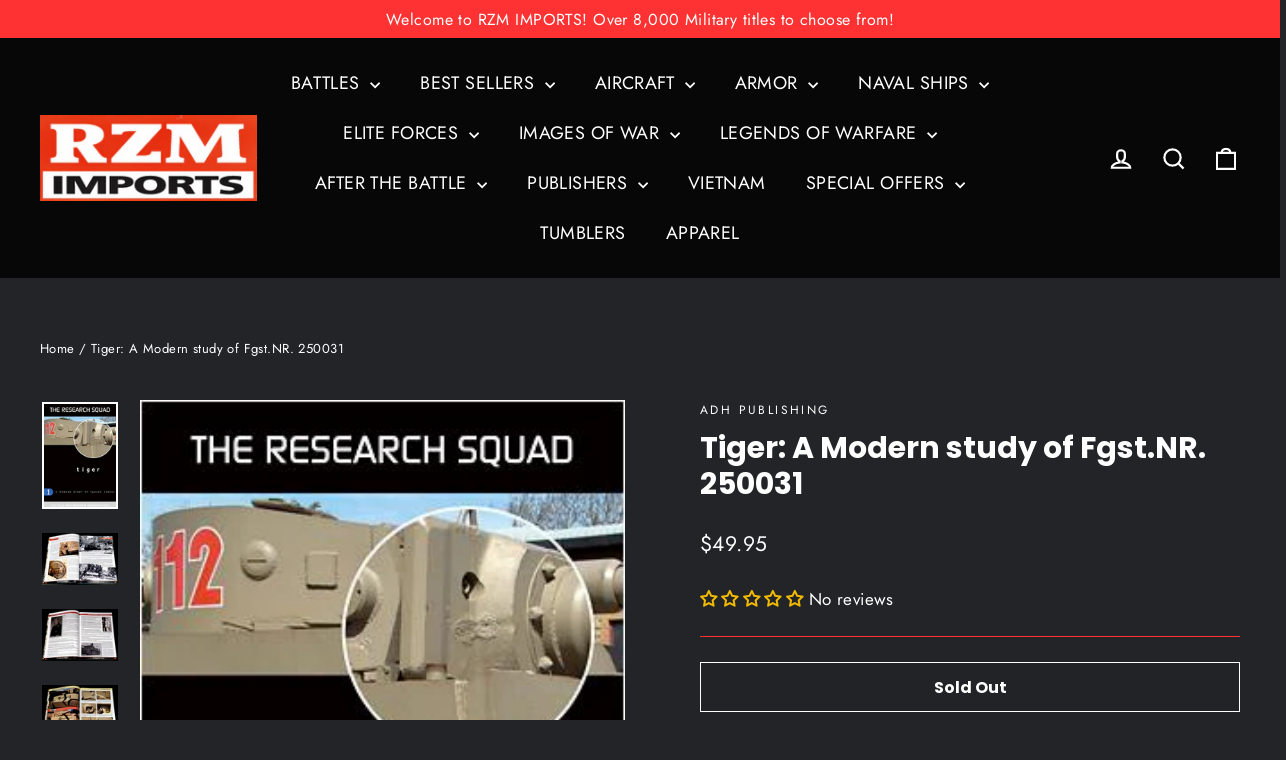

--- FILE ---
content_type: text/html; charset=utf-8
request_url: https://www.google.com/recaptcha/api2/anchor?ar=1&k=6LfHrSkUAAAAAPnKk5cT6JuKlKPzbwyTYuO8--Vr&co=aHR0cHM6Ly9yem0uY29tOjQ0Mw..&hl=en&v=cLm1zuaUXPLFw7nzKiQTH1dX&size=invisible&anchor-ms=20000&execute-ms=15000&cb=y04hj2s79lx
body_size: 45784
content:
<!DOCTYPE HTML><html dir="ltr" lang="en"><head><meta http-equiv="Content-Type" content="text/html; charset=UTF-8">
<meta http-equiv="X-UA-Compatible" content="IE=edge">
<title>reCAPTCHA</title>
<style type="text/css">
/* cyrillic-ext */
@font-face {
  font-family: 'Roboto';
  font-style: normal;
  font-weight: 400;
  src: url(//fonts.gstatic.com/s/roboto/v18/KFOmCnqEu92Fr1Mu72xKKTU1Kvnz.woff2) format('woff2');
  unicode-range: U+0460-052F, U+1C80-1C8A, U+20B4, U+2DE0-2DFF, U+A640-A69F, U+FE2E-FE2F;
}
/* cyrillic */
@font-face {
  font-family: 'Roboto';
  font-style: normal;
  font-weight: 400;
  src: url(//fonts.gstatic.com/s/roboto/v18/KFOmCnqEu92Fr1Mu5mxKKTU1Kvnz.woff2) format('woff2');
  unicode-range: U+0301, U+0400-045F, U+0490-0491, U+04B0-04B1, U+2116;
}
/* greek-ext */
@font-face {
  font-family: 'Roboto';
  font-style: normal;
  font-weight: 400;
  src: url(//fonts.gstatic.com/s/roboto/v18/KFOmCnqEu92Fr1Mu7mxKKTU1Kvnz.woff2) format('woff2');
  unicode-range: U+1F00-1FFF;
}
/* greek */
@font-face {
  font-family: 'Roboto';
  font-style: normal;
  font-weight: 400;
  src: url(//fonts.gstatic.com/s/roboto/v18/KFOmCnqEu92Fr1Mu4WxKKTU1Kvnz.woff2) format('woff2');
  unicode-range: U+0370-0377, U+037A-037F, U+0384-038A, U+038C, U+038E-03A1, U+03A3-03FF;
}
/* vietnamese */
@font-face {
  font-family: 'Roboto';
  font-style: normal;
  font-weight: 400;
  src: url(//fonts.gstatic.com/s/roboto/v18/KFOmCnqEu92Fr1Mu7WxKKTU1Kvnz.woff2) format('woff2');
  unicode-range: U+0102-0103, U+0110-0111, U+0128-0129, U+0168-0169, U+01A0-01A1, U+01AF-01B0, U+0300-0301, U+0303-0304, U+0308-0309, U+0323, U+0329, U+1EA0-1EF9, U+20AB;
}
/* latin-ext */
@font-face {
  font-family: 'Roboto';
  font-style: normal;
  font-weight: 400;
  src: url(//fonts.gstatic.com/s/roboto/v18/KFOmCnqEu92Fr1Mu7GxKKTU1Kvnz.woff2) format('woff2');
  unicode-range: U+0100-02BA, U+02BD-02C5, U+02C7-02CC, U+02CE-02D7, U+02DD-02FF, U+0304, U+0308, U+0329, U+1D00-1DBF, U+1E00-1E9F, U+1EF2-1EFF, U+2020, U+20A0-20AB, U+20AD-20C0, U+2113, U+2C60-2C7F, U+A720-A7FF;
}
/* latin */
@font-face {
  font-family: 'Roboto';
  font-style: normal;
  font-weight: 400;
  src: url(//fonts.gstatic.com/s/roboto/v18/KFOmCnqEu92Fr1Mu4mxKKTU1Kg.woff2) format('woff2');
  unicode-range: U+0000-00FF, U+0131, U+0152-0153, U+02BB-02BC, U+02C6, U+02DA, U+02DC, U+0304, U+0308, U+0329, U+2000-206F, U+20AC, U+2122, U+2191, U+2193, U+2212, U+2215, U+FEFF, U+FFFD;
}
/* cyrillic-ext */
@font-face {
  font-family: 'Roboto';
  font-style: normal;
  font-weight: 500;
  src: url(//fonts.gstatic.com/s/roboto/v18/KFOlCnqEu92Fr1MmEU9fCRc4AMP6lbBP.woff2) format('woff2');
  unicode-range: U+0460-052F, U+1C80-1C8A, U+20B4, U+2DE0-2DFF, U+A640-A69F, U+FE2E-FE2F;
}
/* cyrillic */
@font-face {
  font-family: 'Roboto';
  font-style: normal;
  font-weight: 500;
  src: url(//fonts.gstatic.com/s/roboto/v18/KFOlCnqEu92Fr1MmEU9fABc4AMP6lbBP.woff2) format('woff2');
  unicode-range: U+0301, U+0400-045F, U+0490-0491, U+04B0-04B1, U+2116;
}
/* greek-ext */
@font-face {
  font-family: 'Roboto';
  font-style: normal;
  font-weight: 500;
  src: url(//fonts.gstatic.com/s/roboto/v18/KFOlCnqEu92Fr1MmEU9fCBc4AMP6lbBP.woff2) format('woff2');
  unicode-range: U+1F00-1FFF;
}
/* greek */
@font-face {
  font-family: 'Roboto';
  font-style: normal;
  font-weight: 500;
  src: url(//fonts.gstatic.com/s/roboto/v18/KFOlCnqEu92Fr1MmEU9fBxc4AMP6lbBP.woff2) format('woff2');
  unicode-range: U+0370-0377, U+037A-037F, U+0384-038A, U+038C, U+038E-03A1, U+03A3-03FF;
}
/* vietnamese */
@font-face {
  font-family: 'Roboto';
  font-style: normal;
  font-weight: 500;
  src: url(//fonts.gstatic.com/s/roboto/v18/KFOlCnqEu92Fr1MmEU9fCxc4AMP6lbBP.woff2) format('woff2');
  unicode-range: U+0102-0103, U+0110-0111, U+0128-0129, U+0168-0169, U+01A0-01A1, U+01AF-01B0, U+0300-0301, U+0303-0304, U+0308-0309, U+0323, U+0329, U+1EA0-1EF9, U+20AB;
}
/* latin-ext */
@font-face {
  font-family: 'Roboto';
  font-style: normal;
  font-weight: 500;
  src: url(//fonts.gstatic.com/s/roboto/v18/KFOlCnqEu92Fr1MmEU9fChc4AMP6lbBP.woff2) format('woff2');
  unicode-range: U+0100-02BA, U+02BD-02C5, U+02C7-02CC, U+02CE-02D7, U+02DD-02FF, U+0304, U+0308, U+0329, U+1D00-1DBF, U+1E00-1E9F, U+1EF2-1EFF, U+2020, U+20A0-20AB, U+20AD-20C0, U+2113, U+2C60-2C7F, U+A720-A7FF;
}
/* latin */
@font-face {
  font-family: 'Roboto';
  font-style: normal;
  font-weight: 500;
  src: url(//fonts.gstatic.com/s/roboto/v18/KFOlCnqEu92Fr1MmEU9fBBc4AMP6lQ.woff2) format('woff2');
  unicode-range: U+0000-00FF, U+0131, U+0152-0153, U+02BB-02BC, U+02C6, U+02DA, U+02DC, U+0304, U+0308, U+0329, U+2000-206F, U+20AC, U+2122, U+2191, U+2193, U+2212, U+2215, U+FEFF, U+FFFD;
}
/* cyrillic-ext */
@font-face {
  font-family: 'Roboto';
  font-style: normal;
  font-weight: 900;
  src: url(//fonts.gstatic.com/s/roboto/v18/KFOlCnqEu92Fr1MmYUtfCRc4AMP6lbBP.woff2) format('woff2');
  unicode-range: U+0460-052F, U+1C80-1C8A, U+20B4, U+2DE0-2DFF, U+A640-A69F, U+FE2E-FE2F;
}
/* cyrillic */
@font-face {
  font-family: 'Roboto';
  font-style: normal;
  font-weight: 900;
  src: url(//fonts.gstatic.com/s/roboto/v18/KFOlCnqEu92Fr1MmYUtfABc4AMP6lbBP.woff2) format('woff2');
  unicode-range: U+0301, U+0400-045F, U+0490-0491, U+04B0-04B1, U+2116;
}
/* greek-ext */
@font-face {
  font-family: 'Roboto';
  font-style: normal;
  font-weight: 900;
  src: url(//fonts.gstatic.com/s/roboto/v18/KFOlCnqEu92Fr1MmYUtfCBc4AMP6lbBP.woff2) format('woff2');
  unicode-range: U+1F00-1FFF;
}
/* greek */
@font-face {
  font-family: 'Roboto';
  font-style: normal;
  font-weight: 900;
  src: url(//fonts.gstatic.com/s/roboto/v18/KFOlCnqEu92Fr1MmYUtfBxc4AMP6lbBP.woff2) format('woff2');
  unicode-range: U+0370-0377, U+037A-037F, U+0384-038A, U+038C, U+038E-03A1, U+03A3-03FF;
}
/* vietnamese */
@font-face {
  font-family: 'Roboto';
  font-style: normal;
  font-weight: 900;
  src: url(//fonts.gstatic.com/s/roboto/v18/KFOlCnqEu92Fr1MmYUtfCxc4AMP6lbBP.woff2) format('woff2');
  unicode-range: U+0102-0103, U+0110-0111, U+0128-0129, U+0168-0169, U+01A0-01A1, U+01AF-01B0, U+0300-0301, U+0303-0304, U+0308-0309, U+0323, U+0329, U+1EA0-1EF9, U+20AB;
}
/* latin-ext */
@font-face {
  font-family: 'Roboto';
  font-style: normal;
  font-weight: 900;
  src: url(//fonts.gstatic.com/s/roboto/v18/KFOlCnqEu92Fr1MmYUtfChc4AMP6lbBP.woff2) format('woff2');
  unicode-range: U+0100-02BA, U+02BD-02C5, U+02C7-02CC, U+02CE-02D7, U+02DD-02FF, U+0304, U+0308, U+0329, U+1D00-1DBF, U+1E00-1E9F, U+1EF2-1EFF, U+2020, U+20A0-20AB, U+20AD-20C0, U+2113, U+2C60-2C7F, U+A720-A7FF;
}
/* latin */
@font-face {
  font-family: 'Roboto';
  font-style: normal;
  font-weight: 900;
  src: url(//fonts.gstatic.com/s/roboto/v18/KFOlCnqEu92Fr1MmYUtfBBc4AMP6lQ.woff2) format('woff2');
  unicode-range: U+0000-00FF, U+0131, U+0152-0153, U+02BB-02BC, U+02C6, U+02DA, U+02DC, U+0304, U+0308, U+0329, U+2000-206F, U+20AC, U+2122, U+2191, U+2193, U+2212, U+2215, U+FEFF, U+FFFD;
}

</style>
<link rel="stylesheet" type="text/css" href="https://www.gstatic.com/recaptcha/releases/cLm1zuaUXPLFw7nzKiQTH1dX/styles__ltr.css">
<script nonce="RluqAYD0o-o2L1hJ8C0hbA" type="text/javascript">window['__recaptcha_api'] = 'https://www.google.com/recaptcha/api2/';</script>
<script type="text/javascript" src="https://www.gstatic.com/recaptcha/releases/cLm1zuaUXPLFw7nzKiQTH1dX/recaptcha__en.js" nonce="RluqAYD0o-o2L1hJ8C0hbA">
      
    </script></head>
<body><div id="rc-anchor-alert" class="rc-anchor-alert"></div>
<input type="hidden" id="recaptcha-token" value="[base64]">
<script type="text/javascript" nonce="RluqAYD0o-o2L1hJ8C0hbA">
      recaptcha.anchor.Main.init("[\x22ainput\x22,[\x22bgdata\x22,\x22\x22,\[base64]/[base64]/[base64]/[base64]/[base64]/UCsxOlAsay52LGsuVV0pLGxrKSwwKX0sblQ9ZnVuY3Rpb24oWixrLFAsVyl7dHJ5e1c9WlsoKGt8MCkrMiklM10sWltrXT0oWltrXXwwKS0oWlsoKGt8MCkrMSklM118MCktKFd8MCleKGs9PTE/[base64]/Wi5CKyJ+IjoiRToiKStrLm1lc3NhZ2UrIjoiK2suc3RhY2spLnNsaWNlKDAsMjA0OCl9LHhlPWZ1bmN0aW9uKFosayl7Wi5HLmxlbmd0aD4xMDQ/[base64]/[base64]/[base64]/RVtrKytdPVA6KFA8MjA0OD9FW2srK109UD4+NnwxOTI6KChQJjY0NTEyKT09NTUyOTYmJlcrMTxaLmxlbmd0aCYmKFouY2hhckNvZGVBdChXKzEpJjY0NTEyKT09NTYzMjA/[base64]/[base64]/[base64]/[base64]/[base64]\x22,\[base64]\x22,\x22wpPCkcODw59iKDJjwpTDv8KEeRhLeWHDqcOmwo7DgzV/LcK/wo3Dt8O4wrjCm8KELwjDj3bDrsOTGcOIw7hsS1s6YSbDj1pxwo/DhWpwTMOXwozCicO3QDsRwog2wp/DtQDDnHcJwrUXXsOIIRFhw4DDq2TCjRN8R3jCky9/TcKiOMOJwoLDlXQ4wrl6S8O1w7LDg8K1P8Kpw77DpcKnw69Lw7QJV8KkwqrDgsKcFyNNe8OxXsOGI8OzwrV2RXljwpciw5kSWjgMDBDDqkttJcKbZEEHY00Dw5BDK8Ktw7rCgcOODhkQw510NMK9FMOnwrE9ZlPCnnU5dMK1ZD3DlsOCCMODwrFbO8Kkw7/DriIQw4IFw6JsZsKeIwDCjsO+B8KtwrPDmcOQwqgZfX/[base64]/CnCzCjMOiwr7Do8OuQXpswrrDl8KpYXLCrsOjw7ltw7tSdcKsL8OMK8KSwotOT8OZw7Jow5HDvUVNAj9QEcOvw6d+LsOaTzg8O1MPTMKhX8OHwrESw7UmwpNbXMO8KMKAHMOWS0/Clj1Zw4ZLw4XCrMKeeD5XeMKrwpQoJX7Dgm7CqirDtSBOCATCrCkPVcKiJ8KlU0vClsK2wqXCgknDjsOsw6RqUjRPwpFQw5TCv2J2w7LDhFY1byTDosK4BiRIw5dhwqc2w4PCqxJzwqXDusK5KzQhAwBrw7scwpnDgyQtR8OIeD4nw6/[base64]/wo8pw5FlwqwcTcOASsKmw63Cs8OdwpcCB8Kew6xVwqHCqMOGB8OEwoNTwo0SQlt9ByY6wrvCh8Kff8KEw6Arw5DDjMK8KsOJw5jCvhzCtjfDlTwWwqoAA8OHwqPDp8K/w4PCqwTCrjgYDsKfSy1yw7/DhcKJTsOpw6pRw5hNwqHDmWLDk8OaOMO/cwF3wq93w7M/[base64]/Dt8OhJcK3w6LDp3rConLCkz9qw5bClsK5VWLCnTI6fzbCmMOpS8KOD3fDrR3DpcKGQsK2OcOUw47Cr1Qrw47Do8KOECcYw7/DvwrDsGBSwqdrwqPDuHN4LgzCoGjCpQIzImfDlA3CkF7CtS3DnDsjMT1oIWzDlgcrMWoUw6xgU8OrYlE/ZUvDm1NDwpZxZcOSXsOWfVpYR8OOwrrCrkhTWsK8esOuQsOgw40Sw6V4w5bCjFQVwrFdwqHDhDjCmsO0AFbCuyM2w77CpsOzw7dpw555w6FMAMKEwr5hw5DDpUrDuXIjTzF5wpDCjcKMW8OYScO5c8O6w6PCh3zCiHDCqMKUUF4mZX/[base64]/DisKiNcOICsOmJcKxwqHCqMKVw6MMwq3DnwcTw6Z8wpAFw705wrLDmwvDgxfDkcKXwq3CpGlIwrXDvsOtZnU6wqrCpFTDki7CgEfCrWoTwr02w5law7s/[base64]/N8K/d8KvwpgkLhVlLzHCkMKZEMOeT8K0JsKXwr/DninCnyvDlA5hbVAtFcKIQSfCgyPDgk7Ds8ODMcKMNsKpw68ZSVjDlsOCw6rDn8KhLsKzwoN0w4bDq0bCpFxlNm0gwq3DrMOGw6vCssKFwq4gw4JvC8OJPHLClsKPw445woPCum7Dmng/[base64]/DjcKQwphFfTZaS8OMw40TwpXDksKIwqAxwozCmjI9w6InFMO9fcOiwo1Fw6nDmsOewqfCkWhafQzDv0h8GsOXwrHDjWAjNMOYTMOvwpPCvzxLLArDi8K/GRLCgj8sFsOCw4/CmMKFU0vDv0HCosKhK8OdE3rCuMOvNcOfwoTDkjVMwr7Cj8OvSMKsQcOlwo7CvzRRawHDtTnCs1dfw7Qfw4vCmMKxBcOfW8KYw5xCJF8owp/CjMKewqXCtcOHwrx5FwJbXcOAKcOrwpV7XTVkwodBw7XDvMO+w7A/w4PDsBlBw4/Ck0VKwpTDoMOBACXDocOOwr8Uw7TDhjHCj3HDusKbw4FBwpjCsELDj8OYw4gQFcOgdGjCnsK3w7hDP8KwE8KKwqp4w6YHMMOgwpMzwoELAg/CiwMTwrtWYjHChxx1NVvDnAbClhUSwo8KwpTDlkNdAcO8Y8KxAjnCo8OowrHChRJ8wovDtcOhA8Opd8KfeUM0wqDDusKgKcK2w5I/wrkRwpTDnR/CoGsNY3MyfsKuw5MdKMOlw5jDksKewq0YZi0NwpPCpwPChMKSQl1qK2bClhbDlywJZVB2w47CqC9Wb8KHd8KwKgDClsOSw7DCvCrDtsOfUUPDrsK/wr9Gw5wJJRkLSQ/DkMOfDsOQVX5INsOTw79WwrbDmgvDmlUfwrjCoMOMPsONTHDDhncvwpRywpPCn8KHeFfDukhHEsKCwozDmsOTHsO7w7HCvArCsBIKDMKvUywuVcK+WMOnwrIFw65wwpXCssKWwqHCqW5jwp/DgU5mF8O/[base64]/DnzjCpks9w5FsZF3CqTNYbcOvw7sDw63DusK6QAhBNcO0E8O9wo/Ds8K/w5XCn8O9JzjDvcO5RMKHw4/DuxzCucOxPEpXwolIwrHDpcO8w6ovFcKSX1TDj8Kgw7fCiUDDpMOuccOVwrBzAjcILyxYOyJZwpLDisKQXEl0w5XDmitRwoZMEsK3w4zCq8Kow7DCn2c3VyItVD9SG3ZKw47DnjkWJcKjw4IFw5jDjztSVcOcKsK/fcKbw7TCiMOGWGVRfQbDnXw4NsOWWUDCjTg/wpjDpsOCDsKew5LDtS/[base64]/w6XCvHknd8OAYh8zSgMhw5IMclR/[base64]/CisOaPxwffsKWNsKad8KOND1MPsKEw5vCpBHDicORwqp8F8KMHnw3dsOiw4zCksKsZsOnw5kCAcOGwpEZYnXClm7DhMOFw49pSsO8wrMGDgFfwpQ8DcObE8OFw6oTQ8KbMi4UworCosKbwp8uw4/DhcKtAX3Cv2LClWgROcKiwrwpw6/Ck248bkY0NngIw5MEOm1yOMK7EwkSVl3CjMKwJcKMw47Dg8OHw5HDtQ0EF8KOwpvDgzleIcKFw41FSm/CkjwnfVkCwqrDpcOLwqPCgkjDiSEefsKiZA8CwrjDigc4wqjDmQ3CtyxFwrjClQAtKxHDvUJIwq3DiWTCl8O5wpUYT8KywqBBJSvDixfDj2ZTDcKcw5QMXcObQjg1MnRSUxbChihLYsO+GMO3wrNRJ2gEw68Zwo3CvyQDI8OmSsKBdB/[base64]/w6vDrEFdOMOEwodgwpnDlkYLw7jCvMO0w4zDhMKQwp4Aw6vCicKZwqNCIURSKhBjSgzCq2YVIEpZIwQDw6M4w5BuKcOSw6cWZyfCuMOhQsKlwrEWwp4qw4HCq8OtOh1MNnnDjUobwqDDmAwFw63DlMORSsOuExvDuMO2ZWHDsCwKYljCjMK1w5I/esOTwo8Tw79Hwq9vw57DjcKRe8KQwpNfw7puasOpOsKkw4bDr8KoSkZsw4vCmTFgLVZFHMOtSxkpw6bDh37Cl1hDTsKtP8OiYGDDilDDv8ODwpDCmsOpw4F9AH/DjUNgwpVnUyEEB8KXOBtvEgzCgT17QUBYVXVaWE0PCBnDrzw6ZcKrw6x+w6zCuMK1LMO/w6cTw4pXXV/ClsO7wrdDOw/[base64]/Co1fCq23CnlZHFRLCmcOGwrQDHsK9w7dmN8ODaMOnw4EfdknCqQXCjkHDp2jDt8O/BxXDuikowqDDkGzDoMOOH3QewovDuMO1wr88w5EmGmx+cRl3E8KRw6JIwq49w5zDhgJvw4Usw7NfwqYdw5PCi8K6UcO3OWtaLMKxwoBdFsO0w6vDhcKswoZFNMOsw5xeAFZQesOaSmrDtcKqwoRSw7Jiw7DDm8K1HsKeZnfDncODwo9/acOqCHl5NsKOGRQCABRjdsKYNUvDmhjCrz9ZM1bClm4SwpJ3wo0sw5rDr8Kgwq/Cu8O6WcKjNGHDmXrDnjsoC8K0UcKJTQpUw4bDpjUJQ8KVwo58wrYvw5JbwoolwqTDj8O/csOydsOCfDEAwpB7wpouwr7DgykARm3CqVRrbRFkw7s4bRUMwoAjZBPDo8OeIAgnSm4Ww6/Dhgdmc8KIw5Mkw6LDqcOsHQBEw7XDthwpw7AjG1fCv3VtN8Okw5Fpw7jCkcOKf8OIKAjDuV1/wq3CssKrYX0Nw57CrkZTw4rCjnLCscKXwo0XNMKewoNwQMO0cSHDrjYQwqJOw7lLwqDCjSzDocK1DX3Dvh/Cmy7DmyPCgmdWwpI3W0rCi2XCv0glO8KIw7XDlMKrCA/DihV7wr7DtcK5wqsYHVbDt8OuasOXPsKowo9ZH0HCicK+MzzCv8KGWAh7Q8Kuw4PCgEvDiMKGw7HCpnrClkE+worDgMOPUsOHw57CgsKEwqrCiFXCkCQ9E8OkG2bCiGrDt2wcCMKEKCoCw7JqHztMB8KFwovCo8OkQsK6w4/[base64]/[base64]/CgFc0QCsvwpwVe8OLBTnClsOPw6c9MsKWMsKBw7k4wrF+wptIw4TClsKja2TDuBbCi8K9LMKiw6BMwrXCmsKDwqjDuQDCiAXDjwQzNcKnwogQwqgqw6djVsO4QMK3wrHDiMOqXxHCjkTDlMOnwr/Co3bCqcKJwplrwrIbwoNhwoAKXcOARV/[base64]/[base64]/CocOxw6zCpMKaC8KMw73DpcOnwqrCt2rCokoNwqvCncO+woA7w4EWw7rCvsK/w7sZYsKoKsOuf8KVw6PDnFcBaXsHw5jCgjQfwpzCqcODw79jKMObw5JSw4zCr8KHwpZTwoUONQVGEcKJw7Ycwr5kQF/Dv8KsDyIUw7M7MFPCqcOvw5JuRMKpwq/Dvmw8wolWw6HDlRDDjnJ9wpzDiB0xM11sBi11UcKSwrUHwoMrRcOzwpUowp1gdgfCgMKEw6dew4BUHcOyw4/DuBsQwqTDnljCnQF3IzA+wr8dH8K4M8K2w4Imw6IoLMKcw6nCrGXCmAXCp8Otw4jCpsOmaFrDoCzCrDlLwqwFw6ZENA8twpPDpcKYLUh4Z8O/[base64]/ZgzCr8OeEkU1w6rDi1HCvETDoVMnwoBLwqpUw6o0wrLCtxXDoBzDgQhsw6A/w7kBw7bDjsKIwrXChsO+B3fDrMOwRGpbw65SwqtEwo1Yw6A6NXF+w4TDgsOXw7jCqsKewppAQmhzwqh7cEjDusOWwqHCtMOGwoAIw5UKL3dQTAMteXp5wpFPw5PCrcOEwpLDoibDkMKswrPDm2hwwox3w4dowo7DmSrDncKTw5LCvcOrwr7CjgIkS8K/VsKcw5Rcd8KkwrDDscOmEMOaYMKBwo/CuH8kw5FSw57DpcKcNMOBBn3DhcOxw45Lw6/DuMO5w4fDtlo2w6rChcOAwpR0wrDDnH43wqt4WcOcwr/DtMKaJUDDoMOgwos4fMO/YcKhw4jDrkLDvwwhwqfDq35Lw5N4JMKIwr1ELMKwdMOlBEh0w49ZScOJSsKiNcKPI8KCe8KMfxZDwpZEwrbCqMOuwpDCqcOTLsO/ScKjbsKZwo3DhgQrIsOoO8KhI8KowpYDw4vDkGDDgQNSwoFuQX3DmFVyRgnCtsKqw4Vawq4wU8K4bcKDw5LDs8KgEkfCscOLWMOJRCcmAsOlQwJaRMOUw6RLwoHCmDHDmh/DnQptLgAFa8KIwrXDkcKRSmbDkMO0F8OiEcOYwoLDlwkncDVVwpHDmMKAwoRzw7PClGTCrRTDinM3woLCkGvDvjTChGMEw6cYC3hHw6rDpgbCvsOKw5DCq3bDuMOFAcOuAMKQw5UbLm0vw49XwpgEVzrDhn/CrVHDsD/Co3PCp8KTL8KCw7cEworClGbDoMK9wq9RwrDDvcOYBncRK8O6MMKdw4cywq4Qw70BN0vDrxTDlcOCASPCosO+ek1jw5NWQsOrw4USw5ZYWks3w4jDgyDDtBfDv8OHPsOOB3rDuDR5HsKqw7rDjMKpwo7CmjF2CCvDi0vDi8OBw7/Dj3TCrRzCgsKoRT/DokLDg0fCkxzDqk7DrsKswrIHTMKdJC7CqEtZX2DCo8KKwpJZw7J0PsOTwot8w4HCpcOaw4EHwo7DpsK6w7HCqErDlTgGwoDDqnDCuz8bWkJiSXQZwr15WcOSwpNcw45NwrbDjCfDqHdKLA9Cw4vCjcKRCxgnw4DDmcOyw5jDocOqfCjDscK/UE3DpBLDplrDuMOOw63CsWlaw6AnTD99NcK9BUDDo1seX0bDnsKwwofDisO4V2TDk8Kdw6wbO8KHw5rDtsO/wqPCj8K/bMOgwrl1w7cNwpfCv8KEwprDpMK8woPDmcOXwpXCtQFKDhjClcOeWMOwAVl6w5FPw6DCh8K/w77DpQrCj8KTwq/DkSp2C3BSdXTCnF3DmMOTw4BiwpI+DsKUwqnDg8OQw5k7w6Bfw4McwqN2wr5oJ8OVKsKBXMOzfcKcw5M1McOCcsONw77DhArCo8KKL2jCvMKzwoVrwoI9VHdzDgzDljoQw5/CmcORJkYBwoHDgyXDmjFOQsKpBRx+bidDBcK6RBJXNMOwBsOmd3PDqcOob3/[base64]/wrPCi3fDnDBeYR0Yw4jDlMK1CsKJw6rCqcKRZk4zQ3BbGsOhFk7Di8OzLUPCrGksacKdwprDpsOXw4oeYcKOIcK3wqcpw5oWSyvCqsOow7/CnsKQSS0Pw5oZw5vCl8KwM8KgJsORd8OcN8K4LWA9wp4yWCQ2CDHCp0hQw7rDkgoQwolWEz9UbMOxKcKQw7gBJsKoTj02wqk3TcO4w5lvTsOAw49Tw6cIAjzDg8Ojw6Y/G8Okw601acOUWSbClVbDuWbCmgPDnQjCgTY4QcKmKcOOw7UrH0YgMsKywprCpxYOB8K4w5RaGcOmDcOTw41wwq0kw7MNw5TDqU/CvsOEZ8KJN8OwMwnDj8KGw6R+OWrDpFBqwpdJw47DnH4mw6kzYxAdMU/CmnMwQcKMAsKGw4RMe8ONwqbClsOrwoQJGVXDu8Ksw5nCjsK/[base64]/DssKrw5IOQXLCixkNwpFvL8OWZcKRwoHDjTpUf2fDiHzDsyoPw69qwr7DlANmL1VxZMOTw49Zw4Bkw7Mcw5HDlQXCjj3CrcKvwrjDmzIjScKSwpTDmhwjdsK7w7nDrcKXw6zDt2vCoGhFVcOgA8KIO8KJw7vDtMKCDCRLwrnCjMOpc2Y0LsKpHy/Cv0Qbwp4YfQ1xMsOFNEPDgWHCscO1TMO5dQzCln4oc8O2VsORw4nCvHZ0Y8OAwrbCusK/wr3Dvh5Aw6BcFsONw5w/KH3Doz94NUx9w6IiwoRGZ8O5Eht8bsK4XXrDknAVSMOdwrkIw4LCs8ONRMKhw4LDvsKMwp8VGgnCvsKww7/DoELDoW5CwrdLw5lGw77Ck0fCkMO2QMKXw7QMBMKsbMKqwrV/HcO3w4V+w5rDvMKNw6/CtyPCgVt/[base64]/[base64]/[base64]/Du8KIw7PDmWDDhmxdw4EvKMOjO8OQED4ewp3CpQjDhcOZI1PDqGNoworDv8KiwqwDJMOlKALClMKzXFfCsXBKVsOgPMKuwr3DmcKCe8KHMMOUFn10wqDCtMKpwrDDrsKcAwfDocK8w7x9PsORw5LDu8Kvw4ASSFbCv8KUVVNjeVTCgcOKwo/Dl8OvcBc/K8OuB8OMw4BcwrkyI0zDg8OLw6YOw4/DjD3DhHjDssKWRMKVTRszIsKDwoRnwpDDhzbCkcOJdMOEHTnDs8KjYsKYw74iQBIyCUhOZsOXc1rCisOQL8OVw4fDscOmNcKCw7ggwqLDkcKdw60Uw6guecOXKzU/w41JQsO1w45BwphBw7LCkcOfw4rCrAnDh8KkccKBbytFfVwsT8OPRMODwo5Yw4zDqsK1wp/[base64]/[base64]/w7x/w4V6B8OFFcKAB8OXwq/Cn8Kpw6PDqVnCq3TDmMOxTcK2w5LCoMKeXMOIwqwiXB7CtBPDmE1twq7DvD9ywo7CrsOnL8OVdcOjZj/Dh0jDi8K+McOJwo8sw4/DssK0w5XDszslR8OKVUHDnCjCs1nDmVrDqGJ6w7Q7FMOuw4rDqcKhw7lDZhHDpA8dNQXDksK7YsOBcDFdwohWGcODKMKRwr7ClMOfMCHDtsKnwrHCrCJLwq/CgcOjT8OJasOYQw3DtcOMMMKAUzYrw508wo3Ck8OlE8OIEsOTwqHCgnjCjn8XwqXDlATDpn5GwrrCriY2w5RsR0sbw7Ahw593DxvDgCbCuMKiw4nCg2TCtsO6BMOqDm5kEsKXYsO/[base64]/DnFJdQVfDoDDDlsO5wqDDv1rClMOyADrCs8KBw5cGQnTCk2HDogLDvTDDuy8kw6nDlGpHdwg3TMK/ZDEzezjCssKiQVwIYMONOMO5wrgew4pxTMOBRk0wwrPDrMKVbAjDvcKccsKow6Rbw6Apentgwq7CmgjDoQdMw7xbw6QXO8O1woVkSTPCgMK1SX4Xw7DDlMKrw5LDosOuwofCsH/CgRLCsnvDvG/CiMKSenXDqFssBsK9w7Rqw7fCr2nDvsOaHVjDkW/DqcKvWsOeHMKrw5jClB4Ow5Q+wp00D8K2wph3wo7DpUPDqsKePUnCki0GZsOaElXDjiBkA2VtVMKywq3CgsOjw5liCmbCnMKkYy9Qw5U4N0DChVLDmsKRXsKXacODZ8KEw5XCuwnDqVHCmcKSw49aw4tcFMKnwqbCtCPCm07DpX/[base64]/Cq1HDoEktw6zDqABIw6DDvR0lMsO7FRVzPcKfU8OVIQrDmsK/K8Oiw4jDv8KdPShtwqQIbhAsw4Vaw6XDlsODw53Djh7Dv8KNw69Ka8OzV1vCrsOiXFwmwpLCs1vCiMK3BMOHeFV8JRfDi8Ofw4zDu0TCo2DDscODwrdeAsK8wr3CphHDiTVSw7FMFsOyw5/CgsK2w4nCisOieFzDs8OhRmPCmB8DBMKfw6t2HmAAfSMnw7wXw6QkUCNlwpbDgMORUFzCjTg2ecOHRXbDgMKVJcOAwqgORXPDncKHJEvCv8KFWF1zfcKbD8OGQsOrw7fCgMOcw71JUsOyH8OEw6YLH03DtcKiYgHCujxIwqA/w69DSyvCqmtHwrYgQRzCsS7Co8OCwrAbw6VeHMK/EcKcQsOtbMKAw5/[base64]/[base64]/[base64]/DgznChMKrwrsQOsKKIVIwwozDhcOsw4nCpgPDh29+w6DDoBU9w7JAw7nDmcOsaFPCjsOkw41nw4PCi3FbaxXCkkjDjsKtw7LCrcKgF8Kuw6JhGsOGw6rCgMOzXCbDk1DCt3RPwpTDmynCl8KhARRwKUfCv8OTSsKmWijCpy7CqsOBwrwSw6HCgw/[base64]/Cri8Iwo/DrMOxAEpbHMK1wox1acKEw4fDlkgANGEqUcOMT8KVwpTDgsOBwoUNw6nDiQPDpcKQw4saw5Now7QraEbDjn0Sw6/CsWnDhsKoVcKbwoQlwrfCqsKTecOfW8KhwodSW3HCozpdOMKsTMOzT8K9w6ZVcjDDgcO+ScKiw7rDosObwpdyEw5ow5/[base64]/Dsg45ImB9N3YCw5Qsw7DCrH3Cu8OJwprCuxUtwrjCuF0rw47CiG8DIALCqkbDlMK+w6cKw6LCtMO7w5/DkcKPw4VVagYwccKlFXoWw5PCvMOEG8OzIMOOMMKlw7bDtSIefsOQTcOQw7Z9woDDpG3DmTbDgMO9w7XCnHwDIMKnShlSGRzDlMOrwocuwo/CtsKcAlLCkyU2FcOxwql4w4o/w7FkwqfCr8OHNwjDlMKMwrDDrWjCjMKdGsOwwrJ9w5DDnlnCjsOJAsK7THpHMMKgw5HDulVAW8OkfsOKwqRxdsO0P0oaMMOoBcOIw4/DhBx7MEstw63DrMKVVHHCq8Khw7zDsiXCnXvDtjHCr3gaw5fCssKYw7vCsTBQJDVQw5ZUIsKUwqJXwqzCpGzClQrDi2hrbHvCkMKfw4LDkMO/dBHCh3TCgWvCujfCm8KhHcKSJMOgw5VEJcKpwpNmKMOiw7UUVcO6wpFme1hTSkjCjsKgKyzCgivDk0vCgl7DpUI0dMKBRhlOwp/Dt8Kmw55Qwo5TC8KiUBHDuGTCusKLw6wpb0PDj8OMwpQfd8Kbwq/[base64]/CjcOlQcKvdGNxw7R0C1HCicOsUx/DlRZNwqjDt8KnwrN5w5XDisKiD8Oidk3Dt0vCjcOJw7LCkH8dwoTDtMOqwofDly4twqpXw7EWXsK/[base64]/w6VRwprDrsKPwrNVPsOwwobDoBFVwoHDiAfDpn/CjsKVw7ktwqU/Ump1wrNuG8KXwpQdWmTDvzXCozd+w5NEw5RjCE/CpC3DssKWw4N/JcOYw6zCosOnRw47w6tYPxNhw54wEMKsw6Ilwph4wo9ydMKwKsKqw6FuUDprEXTCryR1LGzCqsKvDMKkGsOCJ8KGQUwWw4ABXDzDjDbCrcO9wrXCjMOgwohTeHPDkcOlDnjDnxICFV1WJMKhPMKQcMKdw7/CgwHDoMOzw7PDu3AdGgJ6w7XDtMK0CsOtf8Khw7wDwpzDi8KhJcK/wqMNwojDhxg2QSZhw6fDi0oNN8OPw6NIwrDDp8Ondh10PMKiGzrCpljDnMOhCMKLGBzCvsONwpjDsgDDtMKZTANgw5N6WD/[base64]/CmcKEOcKNK8KNN8K5wo/CgcK1wpASw7bDn3k5w5HDohXCi2htwqszCcKUJgPCr8OjwpLDi8O6fMKffMOPF08Ww4VgwqgnDcOPwpPDg0DCvxVBb8ONJsKHwq/Dq8KmwqbDvcK/w4DCjsKSKcO5JF8DEcKSFC3DocOOw78tdxAXVm7DtcK2w4TCgwpNw7Bgw6cNejnCvsOsw5XCn8KKwqFdLcK/wqjDjCrDtsKjBAMSwpTDoDMIGsO9w40iw4MhS8KnYx0ObXtjw5ZPwq7Cjj8Jw77CucKeV2HDqMOkw7HCpcOawpzCncOvwpJwwrd0w6bDgFRVwrDDiXQww7jDi8KCwoZ5woPCpR4iw7DCvz/CmMKGwqAuw4kYdcOeLxR6wrLDqxLChHXDnVPDnW7Cv8KmLkoFwqEiwprDmhPDi8Ktwogpwqx1fcODwr3DmsKwwpHCjQQkwq3DoMOrPwA7wqfDqi1Jak9qw6HCtFcPGHvDinvCnFfCq8OawoXDs2fDl2fDmMK2NHdrw6bDi8KdwrDCgcOaTsOEw7IucB/CghoNwobDtA41VcKUbsK9fSvCgMOVDcOQQ8KLwrFiw5fCjl/CrMOSTMK/e8K7wo8kL8ODw5ddwp3DocODcG8+TMKhw489Z8KtbEDDrcOWwp5oScO0w6/CkxjCjicywqgqwrRhbsKGdsKSMAvDm35td8K+w4rDocK0w4XDhcKuw7jDqTrCqlrCoMK5wpDCkcKdw6jChCLDgsKBDcK5NV/Dl8Orw7fDl8OIw7DCnsOTwooIaMKwwr1SZTMCwowHwrMFM8KEwoXCqULDkMOkw5vCvMONC3FnwosRwp3DrsK3w6cZFMKkA3LDhMOVwpzDu8OswqLCiXLDnSPCtsOww6HDt8OTwqdbwrEEFMOCwp0TwqZTWMO/wpwVR8KJwp4fMMKWwo5uw7o2w67CnALDhw/CvHHCrMOYN8Kdw6lZwrLDrMOfFsODAycSBcKrAQtdccO4HsKhUsOsH8O3wrHDilfDocKmw5nCuizDgmF6SSDClAUnw60uw44zwofCkgrCsk7DjcOMFcK3w7dwwqfCrcKiw7/DmzlPTMKiYsKpwrTDpMKiAjlLennCqWNTwovDtmAPw5zDuGnCrVFww503AHvCpcOzwpYAw7HDqlVNBsKFHsKlNcKUUjt6P8KldsOEw6BJeizDi3rCs8KOXGlhGClwwqwlI8K2w5xrw6/Cj0l7wrHDj2nCs8KPw4DDgw7CjyPClh4iwr/DvSF2YcObIFjCuD/DscKAw4NmPh1pw6EfDcOedMKoJ2o9NQbCvmbChcKcJcOfL8OLQ3zCh8KtPcOObFzCtg3CtsK8EsO4wrrDgygMSzsxwr3Dt8Kkw67DisOSw4HCgsO8fnhtw6zDqSPDqMOJwrxyFkLCsMKUfjNqw6zDnMK+w4c/[base64]/CpsOAf3omDXdseFsUwqPCq1JeJMKPw4MPw5k8IsKVQMOiIsKZw7jDocKEJsONwpzCscKAw4ENw4UXw6w3H8Klc2BewprDs8KVwqfCtcOMw5jDmmPCjCzDh8KUwrwbwpLCs8K8E8K/woJ+DsOVw77CnUAwBMKfw7k1w6kEw4TDmMKbwow9JsOlacOlw5zDsQTDiTXDiSYjdgcfRGrDnsKyQ8OEHTkTMhHDpnBkDnlCwr5mIwrDriJAfSTCgjUowr1wwqUjPcOEXsKMwq7CvcOWXMKZw48wFA43f8KQwrXDksKywr5fw6slw4/[base64]/CuH92w5BUHU7DvMOiOcOmVMKoAh95wp3CihVawq/CpwvDgcOQw6sPeMOpwoBTRcK8MsKIwpoRwp3DisKHe0rCkMKvw6DCisOHwq7CuMOZRgcTwqMATmbCrcOqwqXChcKww7vCjMOHw5TCkHbDl1YVwoPDu8KhBjJYbj/[base64]/DpcKEHcO8PsOiFMK9w63CmsKKwrjDpG3Diw50YmI0VEjDv8O3asOVF8KnOcKTwpw6I0JcdU7Chx3CjV9Lwp7Dsi95KsKDwrjClMKcwrZMwoBZwqXDocKKwp/CosOMKMKjw4rDkMOTw6weaDbDjMKvw7PCvcOFcGXDt8KCwpHDtcKmGCTDvzczwrEPFMKYwpvCggpJw4d+WcKmX0cjTl15wo3DlmAAD8OFRsKxJ3M2cjlpDsOLwrPChMK/d8OVLAZKXF3CnHlLQhnCjMOAwpbDvHzCq0zDuMOrw6fCiQjDpkHCk8OJBsOpOMKiwqfDtMK4P8KDOcOuwp/Ch3DCsXnCvgQ+w7TCgMKzJzB6w7HDvSRIwrwIw7tjw7pQD1JswrISw513VS9IahfDhWrDhsKSTzhowoUKQgjCp3s5W8KHCsOmw67DuyPCvsK2w7DDm8O8fMO+XzrChQtqw73Dn3zCo8Obw5pJw5XDu8KkHjLDshdpwoPDrjltTxPDr8OUwog/w57DhjgaOsK/w4o2wrTCksKMw4bDqGMmw4bCt8O6woBYwrhQIMK9w6vDrcKGPMOOGMKUwpnCvsKew51ow57Cj8Kpwo9zP8KQScOlb8Opw7XCmmbCscOPK2bDvFnCs14/wo/Ci8K2L8OUwpY3wrgzYUEawoMLO8KTw44UZmYpwoBwwp3Dpm7CqsK7B0kNw5/CpRRpNMOtwqPCqcORwrrCoiPDocKeTGlzwofDij9fLcKpwp1qw5TDoMKuw69lwpR0w5nCvBdofCbDisOcRDliw5vCiMKIPDJawrjDo1DCogBePDHCsXZiKiTCpGfCqBJWAEvCvcOkw7/ClxzDu0lVKcKlwoE6KcKHwpAKw5nDg8OWMgcAwrjCh2LDnA/DlmnDjA42R8KOE8OXw6p5w7bDnjErwrHCtsKdwoXDrDfCqlFXBBvDhcOgw7A5YEVoCsOaw73DrCTClzRbf1rDl8KCw6PDl8KNWsOewrTCiCU1woNAI2BwO2rDisO5UMKZw69aw4zCqgzDm2LDixtSY8KgYHY+Tn1+EcK3c8OmwpTCgj/Cg8Kuw6AYwpXDgSbDq8KIe8OhC8KTIHZKLToZw7pqTmTCp8OsSTMfw5vDtk1PXMOrZE7DlU/DsWkpPMOmPzbDr8OTwpjCmEcWwo3DhFVLM8OVdkYtRlfCu8KswrwVWDzDisOtwovCmsK+wqQYworDoMKCw43DkH7DicK2w7HDn2rCucK1w6rDncOZEl/[base64]/DlMKZCsKBw7VZLyHDnFTDqRnCtBcawq/[base64]/[base64]/w4XCrMOyBF5dKcOfBDHDuzbCqHzCqMKWFMKfw4rDmMOadXvCucKrw5khOMKUwpfDk1rCkcK5O2/DsHLCkQTCqlbDksOFw5RDw6jCoxHCoFoZwoQaw5lMCMKcecOfw7tLwqd0wpHCnlDDsjI4w6vDpQfCi1LDki4Rwp3Dv8Kdw4FZUgvDpBDCu8OIw5U8w4zDp8Kcwo3Cnl3CmMOLwqPCs8Osw7wMDj/Cm2vCoi4JDU7DjBo5w7USw6TCmHDCuWnCqMO0wqjCgyImwrLCncK1wpkZacO3wq9kMVPDuG8FWMKPw54Dw7/CtsOdwqLCucOKOgPCmMK7wpnCuwTDhcKXOcKYw43CqcKBwp/Csk4aOMK1aFlcw5tzwrtdwp04w7xgw7TDnUEVVcO/[base64]/wqsLwrYDFAd7w5PCvcKyQMKtwp1dw4/CiMKDSMKkfHw2w6gAKsKQwrLCqRTCrsOof8KQDErDoWEtCMOSwo4ow4XDtcO8dmwTI1R/[base64]/KXfDlcO5NsKYeRLCrXzDmsKEUGRDGTjCm8O3SkzDmMO8wonDnUjCmyjDgMKRwpxoK3smEcOfIGxhwoQ9w5JMRMKLw6RBV1vCh8OQw4vDh8KXecOVwp5UdAnDi3PDhMK5V8Ocw6/[base64]/DnHzDlkwsa3liW37DlwfDnVbDn8OxHBcJXsKEwrHCoX/CjRzDvsKyworCucOOwo5/[base64]/CtirCh8KfwpjCpsO6dMO6wr0Nw7vCpMK0Gz3CqsKjd8OpVgFTWcOmUm7Crj07w7TDoA3Dl3LCrRDDqzjDrRY1wq3DpDbDosO4JGMSBcKXw5xrw4cjw6fDqDI8w69xL8O8Q2nCjsOJFsOFRWbCijbDmhMkNx8VRsOsO8Oew7Aww4dTE8O5wrzClnU7ZQ/[base64]/[base64]/[base64]/Cul/[base64]/CocO4wrLDllFWwqhlw4EOA8KLw5rCrwPCsFzCn8KcBcKUw4fDtcKuBsOiw7LCksO0woInw6xOSFXDvsKNCgNrwo/ClMOCwqbDqcKtwoFMwqzDnsOQwrMBw77CkMOJwojCp8KpUi4ZGW/Dq8OkQsKdeiDCtwo0K1LClARvw4TCqSzCjsOTwo8lwr05c0dlXcK+w5E0B1BUwqjCvxUqw4rDj8O1UyB/woYow5bDtMOwOcO5w43DvjAdwoHDvMO+DFXCrsOqw7LDvRYrIUpSw6BySsK0ezvDqCbDvcO9JcKuC8K/[base64]/[base64]/[base64]/DksO0w68NSsKHwrQ6w7LCvXHCoMOVw6bCn8KBw4jDgcKrw54pwpFaXcOWwoRDIkc\\u003d\x22],null,[\x22conf\x22,null,\x226LfHrSkUAAAAAPnKk5cT6JuKlKPzbwyTYuO8--Vr\x22,0,null,null,null,0,[21,125,63,73,95,87,41,43,42,83,102,105,109,121],[5339200,889],0,null,null,null,null,0,null,0,null,700,1,null,0,\x22CvkBEg8I8ajhFRgAOgZUOU5CNWISDwjmjuIVGAA6BlFCb29IYxIPCJrO4xUYAToGcWNKRTNkEg8I8M3jFRgBOgZmSVZJaGISDwjiyqA3GAE6BmdMTkNIYxIPCN6/tzcYADoGZWF6dTZkEg8I2NKBMhgAOgZBcTc3dmYSDgi45ZQyGAE6BVFCT0QwEg8I0tuVNxgAOgZmZmFXQWUSDwiV2JQyGAA6BlBxNjBuZBIPCMXziDcYADoGYVhvaWFjEg8IjcqGMhgBOgZPd040dGYSDgiK/Yg3GAA6BU1mSUk0GhwIAxIYHRG78OQ3DrceDv++pQYZxJ0JGZzijAIZ\x22,0,1,null,null,1,null,0,1],\x22https://rzm.com:443\x22,null,[3,1,1],null,null,null,0,3600,[\x22https://www.google.com/intl/en/policies/privacy/\x22,\x22https://www.google.com/intl/en/policies/terms/\x22],\x22kiDtpwdB06CfIGlzkl2uTYINSPwwYoemqwCKsIjBQXA\\u003d\x22,0,0,null,1,1762176338375,0,0,[61,12,73],null,[96,31,113],\x22RC-QwvnHCm9-iAI1g\x22,null,null,null,null,null,\x220dAFcWeA5Gjna9A9xfXR5IWbm2_9VPAVCzKUUwO5kpr5ZCCPUatXoWFZwxYA1D2fAkBRUoB8IEGN9eMTESJ5WaIFxF6ijvHMArUQ\x22,1762259138485]");
    </script></body></html>

--- FILE ---
content_type: text/javascript
request_url: https://us1-config.doofinder.com/2.x/c05116aa-f093-4713-9e4a-91d272630e04.js
body_size: 1219
content:
(function (l, a, y, e, r, s, _) {
  l['DoofinderAppsObject'] = r; l[r] = l[r] || function () { (l[r].q = l[r].q || []).push(arguments) };
  s = a.createElement(y); s.async = 1; s.src = e; _ = a.getElementsByTagName(y)[0]; _.parentNode.insertBefore(s, _)
})(window, document, 'script', 'https://cdn.doofinder.com/apps/loader/2.x/loader.min.js', 'doofinderApp');

doofinderApp("config", "store", "c05116aa-f093-4713-9e4a-91d272630e04")
doofinderApp("config", "zone", "us1")

doofinderApp("config", "settings",
[{"vsn":"1.0","apps":[{"name":"layer","type":"search","options":{"trigger":"input[name='q'], #SearchInput, input[name='search_query'], input[id^='search_query'], header .header__search details summary, header button.site-header__search-toggle, #SiteHeader > div.page-width > div > div.header-item.header-item--icons > div > div > a.site-nav__link.site-nav__link--icon.js-search-header.js-no-transition, #SiteHeader > div.page-width > div > div.header-item.header-item--icons > div > div > a.site-nav__link.site-nav__link--icon.js-search-header.js-no-transition > svg","zone":"us1","url_hash":true},"overrides":{"autoload":{"mobile":null,"desktop":null},"layout":"Fullscreen","custom_css":{"mobile":[".dfd-mobile .dfd-initial-content {\n  background: black !important;\n}\n.dfd-mobile .dfd-initial-content .dfd-title-sm {\n  color: white !important;\n}\n.dfd-suggestion-button {\n  background: white !important;\n}\n.dfd-delete-link-button {\n  color: white !important;\n}\n.dfd-suggestion-link>button:first-child {\n  color: white !important;\n}\n.dfd-mobile .dfd-header {\n  background: black !important;\n}\n.dfd-mobile .dfd-content-header {\n  background: black !important;\n}\n.dfd-mobile .dfd-content-header .dfd-title-sm {\n  color: white !important;\n}\n.dfd-smart-filter-button {\n  background: white !important;\n}\n.dfd-meta>* {\n  color: white !important;\n}\n.dfd-results-grid {\n  background: black !important;\n}\n.dfd-card {\n  background: black !important;\n}\n.dfd-card-pricing {\n  color: white !important;\n}\n.dfd-card-flex {\n  color: white !important;\n}\n.dfd-searchbox-input, .dfd-searchbox-autocomplete {\n    color: black !important;\n}\n\n"],"desktop":[".dfd-layer {\n  background: black !important;\n}\n\n.dfd-fullscreen .dfd-suggestions .dfd-title-sm {\n    color: #FFFFFF !important;\n}\n.dfd-fullscreen .dfd-header .dfd-suggestions {\n    color: #FFFFFF !important;\n}\n  .dfd-suggestion-button, .dfd-suggestion-button>button {\n    background: white !important;\n    border: none !important; \n  }\n.dfd-fullscreen .dfd-initial-content .dfd-popular-searches {\n  background: black !important;\n}\n.dfd-fullscreen .dfd-initial-content .dfd-popular-searches .dfd-title-lg {\n  color: white !important;\n}\n.dfd-suggestion-link>button:first-child {\n  color: white !important;\n}\n.dfd-fullscreen .dfd-recommended-products .dfd-title-lg {\n  color: white !important;\n}\n.dfd-fullscreen .dfd-aside, .dfd-card {\n  background: black !important;\n}\n.dfd-facet-title>:first-child {\n  color: white !important;\n}\n.dfd-category-term, label.dfd-image-search-button, .dfd-btn-term-filter, .dfd-root button {\n  color: white !important;\n}\n.dfd-suggestion-button>button:first-child {\n  color: black !important;\n}\n.dfd-fullscreen .dfd-meta {\n  background: black !important;\n  color: white !important;\n}\n.dfd-searchbox-input, .dfd-searchbox-autocomplete {\n  color: black !important;\n}\n"]},"custom_properties":{"mobile":["--df-accent-primary: #FF3333;\n--df-accent-primary-hover: #FF1A1A;\n--df-accent-primary-active: #FF0000;\n--df-card-flag-out-of-stock-background: #FF3333;\n--df-card-flag-out-of-stock-color: #FFFFFF;\n--df-card-flag-discount-background: #FF3333;\n--df-neutral-high-contrast: #fff;"],"desktop":["--df-accent-primary: #FF3333;\n--df-accent-primary-hover: #FF1A1A;\n--df-accent-primary-active: #FF0000;\n--df-card-flag-out-of-stock-background: #FF3333;\n--df-card-flag-out-of-stock-color: #FFFFFF;\n--df-card-flag-discount-background: #FF3333;\n--df-neutral-high-contrast: #fff;"]},"search_query_retention":true}}],"settings":{"defaults":{"currency":"USD","language":"en","hashid":"b26b9606cacbff78ae44a9a52dae0f8e"},"account_code":"84ed514be7b1796dc59f0500a82ff8","search_engines":{"de":{"USD":"6218e2fe282e0827da9f3595d66a23f8"},"en":{"USD":"b26b9606cacbff78ae44a9a52dae0f8e"}},"checkout_css_selector":null,"checkout_summary_urls":[],"checkout_confirmation_urls":[{"value":"/thank_you","match_type":"regex"},{"value":"/thank-you","match_type":"regex"}],"sales_api_integration":null,"require_cookies_consent":false,"page_type_mappings":[{"id":10968,"type":"home","match_conditions":[]},{"id":25549,"type":"product_pages","match_conditions":[]},{"id":40130,"type":"category_pages","match_conditions":[]},{"id":54711,"type":"shopping_cart","match_conditions":[]}],"register_visits":true,"register_checkouts":true,"ga4_integration":false,"integrations_list":[],"platform_integration_type":"shopify"}}])

--- FILE ---
content_type: text/javascript
request_url: https://rzm.com/cdn/shop/t/40/assets/simple-preorder.js?v=175123467986616020381741972672
body_size: 64726
content:
/*! For license information please see simple-preorder.js.LICENSE */
!function(t){var e={};function n(r){if(e[r])return e[r].exports;var o=e[r]={i:r,l:!1,exports:{}};return t[r].call(o.exports,o,o.exports,n),o.l=!0,o.exports}n.m=t,n.c=e,n.d=function(t,e,r){n.o(t,e)||Object.defineProperty(t,e,{enumerable:!0,get:r})},n.r=function(t){"undefined"!=typeof Symbol&&Symbol.toStringTag&&Object.defineProperty(t,Symbol.toStringTag,{value:"Module"}),Object.defineProperty(t,"__esModule",{value:!0})},n.t=function(t,e){if(1&e&&(t=n(t)),8&e)return t;if(4&e&&"object"==typeof t&&t&&t.__esModule)return t;var r=Object.create(null);if(n.r(r),Object.defineProperty(r,"default",{enumerable:!0,value:t}),2&e&&"string"!=typeof t)for(var o in t)n.d(r,o,function(e){return t[e]}.bind(null,o));return r},n.n=function(t){var e=t&&t.__esModule?function(){return t.default}:function(){return t};return n.d(e,"a",e),e},n.o=function(t,e){return Object.prototype.hasOwnProperty.call(t,e)},n.p="",n(n.s=135)}([function(t,e,n){var r=n(3),o=n(10),i=n(17),a=n(13),s=n(24),u="prototype",c=function t(e,n,c){var f,p,l,d,h=e&t.F,v=e&t.G,m=e&t.P,y=e&t.B,g=v?r:e&t.S?r[n]||(r[n]={}):(r[n]||{})[u],b=v?o:o[n]||(o[n]={}),w=b[u]||(b[u]={});for(f in v&&(c=n),c)l=((p=!h&&g&&void 0!==g[f])?g:c)[f],d=y&&p?s(l,r):m&&"function"==typeof l?s(Function.call,l):l,g&&a(g,f,l,e&t.U),b[f]!=l&&i(b,f,d),m&&w[f]!=l&&(w[f]=l)};r.core=o,c.F=1,c.G=2,c.S=4,c.P=8,c.B=16,c.W=32,c.U=64,c.R=128,t.exports=c},function(t,e){t.exports=function(t){try{return!!t()}catch(t){return!0}}},function(t,e,n){var r=n(4);t.exports=function(t){if(!r(t))throw TypeError(t+" is not an object!");return t}},function(t,e){var n=t.exports="undefined"!=typeof window&&window.Math==Math?window:"undefined"!=typeof self&&self.Math==Math?self:Function("return this")();"number"==typeof __g&&(__g=n)},function(t,e){function n(t){return(n="function"==typeof Symbol&&"symbol"==typeof Symbol.iterator?function(t){return typeof t}:function(t){return t&&"function"==typeof Symbol&&t.constructor===Symbol&&t!==Symbol.prototype?"symbol":typeof t})(t)}t.exports=function(t){return"object"===n(t)?null!==t:"function"==typeof t}},function(t,e,n){var r=n(63)("wks"),o=n(33),i=n(3).Symbol,a="function"==typeof i;(t.exports=function(t){return r[t]||(r[t]=a&&i[t]||(a?i:o)("Symbol."+t))}).store=r},function(t,e,n){"use strict";n.r(e);var r={};n.r(r),n.d(r,"$",function(){return A}),n.d(r,"find",function(){return F}),n.d(r,"matches",function(){return T}),n.d(r,"DOMtastic",function(){return j});var o={};n.r(o),n.d(o,"every",function(){return R}),n.d(o,"filter",function(){return V}),n.d(o,"forEach",function(){return U}),n.d(o,"each",function(){return q}),n.d(o,"indexOf",function(){return H}),n.d(o,"map",function(){return W}),n.d(o,"pop",function(){return z}),n.d(o,"push",function(){return Y}),n.d(o,"reduce",function(){return X}),n.d(o,"reduceRight",function(){return G}),n.d(o,"reverse",function(){return Q}),n.d(o,"shift",function(){return $}),n.d(o,"some",function(){return K}),n.d(o,"unshift",function(){return J});var i={};n.r(i),n.d(i,"css",function(){return et});var a={};n.r(a),n.d(a,"append",function(){return rt}),n.d(a,"prepend",function(){return ot}),n.d(a,"before",function(){return it}),n.d(a,"after",function(){return at}),n.d(a,"clone",function(){return st}),n.d(a,"_clone",function(){return ut}),n.d(a,"_each",function(){return ct});var s={};n.r(s),n.d(s,"attr",function(){return dt}),n.d(s,"removeAttr",function(){return ht});var u={};n.r(u),n.d(u,"addClass",function(){return vt}),n.d(u,"removeClass",function(){return mt}),n.d(u,"toggleClass",function(){return yt}),n.d(u,"hasClass",function(){return gt});var c={};n.r(c),n.d(c,"contains",function(){return wt});var f={};n.r(f),n.d(f,"data",function(){return kt}),n.d(f,"prop",function(){return Et});var p={};n.r(p),n.d(p,"appendTo",function(){return It}),n.d(p,"empty",function(){return Mt}),n.d(p,"remove",function(){return Pt}),n.d(p,"replaceWith",function(){return Ot}),n.d(p,"text",function(){return Ct}),n.d(p,"val",function(){return At});var l={};n.r(l),n.d(l,"html",function(){return Ft});var d={};n.r(d),n.d(d,"closest",function(){return Tt});var h={};n.r(h),n.d(h,"on",function(){return Bt}),n.d(h,"off",function(){return Nt}),n.d(h,"one",function(){return Lt}),n.d(h,"getHandlers",function(){return Ut}),n.d(h,"clearHandlers",function(){return qt}),n.d(h,"proxyHandler",function(){return Ht}),n.d(h,"delegateHandler",function(){return Gt}),n.d(h,"bind",function(){return Qt}),n.d(h,"unbind",function(){return $t});var v={};n.r(v),n.d(v,"trigger",function(){return Zt}),n.d(v,"triggerHandler",function(){return ee});var m={};n.r(m),n.d(m,"ready",function(){return ue});var y={};n.r(y),n.d(y,"noConflict",function(){return fe});var g={};n.r(g),n.d(g,"children",function(){return pe}),n.d(g,"concat",function(){return le}),n.d(g,"contents",function(){return de}),n.d(g,"eq",function(){return he}),n.d(g,"first",function(){return ve}),n.d(g,"get",function(){return me}),n.d(g,"parent",function(){return ye}),n.d(g,"siblings",function(){return ge}),n.d(g,"slice",function(){return be});var b={};n.r(b),n.d(b,"isFunction",function(){return we}),n.d(b,"isArray",function(){return xe});var w,x,S="undefined"!=typeof window?window:{},_=function(t){for(var e=t.length,n=new Array(e),r=0;r<e;r++)n[r]=t[r];return n},k=function(t,e,n){var r=t.length;if(void 0!==r&&void 0===t.nodeType)for(var o=0;o<r;o++)e.call(n,t[o],o,t);else e.call(n,t,0,t);return t},E=function(t){for(var e=arguments.length,n=new Array(1<e?e-1:0),r=1;r<e;r++)n[r-1]=arguments[r];return n.forEach(function(e){for(var n in e)t[n]=e[n]}),t},I=function(t){return t.filter(function(e,n){return t.indexOf(e)===n})},M=!1,P=/^\s*<(\w+|!)[^>]*>/,O=/^<(\w+)\s*\/?>(?:<\/\1>|)$/,C=/^[.#]?[\w-]*$/,A=function(t){var e,n=1<arguments.length&&void 0!==arguments[1]?arguments[1]:document;if(t){if(t instanceof j)return t;e="string"!=typeof t?t.nodeType||t===window?[t]:t:P.test(t)?N(t):(n="string"==typeof n?document.querySelector(n):n.length?n[0]:n,B(t,n))}else e=document.querySelectorAll(null);return L(e)},F=function(t){var e=[];return k(this,function(n){return k(B(t,n),function(t){-1===e.indexOf(t)&&e.push(t)})}),A(e)},T=(w="undefined"!=typeof Element?Element.prototype:S,x=w.matches||w.matchesSelector||w.mozMatchesSelector||w.msMatchesSelector||w.oMatchesSelector||w.webkitMatchesSelector,function(t,e){return x.call(t,e)}),B=function(t,e){if(C.test(t)){if("#"!==t[0])return"."===t[0]?e.getElementsByClassName(t.slice(1)):e.getElementsByTagName(t);var n=(e.getElementById?e:document).getElementById(t.slice(1));return n?[n]:[]}return e.querySelectorAll(t)},N=function(t){if(O.test(t))return[document.createElement(RegExp.$1)];var e=[],n=document.createElement("div"),r=n.childNodes;n.innerHTML=t;for(var o=0,i=r.length;o<i;o++)e.push(r[o]);return e},L=function(t){return M||(j.prototype=A.fn,j.prototype.constructor=j,M=!0),new j(t)},j=function(t){for(var e=0,n=t.length;e<n;)this[e]=t[e++];this.length=n},D=Array.prototype,R=D.every,V=function(t,e){var n="function"==typeof t?t:function(e){return T(e,t)};return A(D.filter.call(this,n,e))},U=function(t,e){return k(this,t,e)},q=U,H=D.indexOf,W=D.map,z=D.pop,Y=D.push,X=D.reduce,G=D.reduceRight,Q=function(){return A(_(this).reverse())},$=D.shift,K=D.some,J=D.unshift,Z=function(t){var e=function t(){!function(t,e){if(!(t instanceof e))throw new TypeError("Cannot call a class as a function")}(this,t),j.call(this,A.apply(void 0,arguments))};return E(e.prototype,t),e},tt=function(t){return t.replace(/-([\da-z])/gi,function(t,e){return e.toUpperCase()})},et=function(t,e){var n,r,o,i;if("string"==typeof t){if(t=tt(t),void 0===e){var a=this.nodeType?this:this[0];return a?(i=o=a.style[t],!isNaN(parseFloat(i))&&isFinite(i)?parseFloat(o):o):void 0}(n={})[t]=e}else for(r in n=t)o=n[r],delete n[r],n[tt(r)]=o;return k(this,function(t){for(r in n)n[r]||0===n[r]?t.style[r]=n[r]:t.style.removeProperty(r.replace(/([a-z\d])([A-Z])/g,"$1-$2").toLowerCase())}),this},nt=Array.prototype.forEach,rt=function t(e){if(this instanceof Node)if("string"==typeof e)this.insertAdjacentHTML("beforeend",e);else if(e instanceof Node)this.appendChild(e);else{var n=e instanceof NodeList?_(e):e;nt.call(n,this.appendChild.bind(this))}else ct(this,t,e);return this},ot=function t(e){if(this instanceof Node)if("string"==typeof e)this.insertAdjacentHTML("afterbegin",e);else if(e instanceof Node)this.insertBefore(e,this.firstChild);else{var n=e instanceof NodeList?_(e):e;nt.call(n.reverse(),t.bind(this))}else ct(this,t,e);return this},it=function t(e){if(this instanceof Node)if("string"==typeof e)this.insertAdjacentHTML("beforebegin",e);else if(e instanceof Node)this.parentNode.insertBefore(e,this);else{var n=e instanceof NodeList?_(e):e;nt.call(n,t.bind(this))}else ct(this,t,e);return this},at=function t(e){if(this instanceof Node)if("string"==typeof e)this.insertAdjacentHTML("afterend",e);else if(e instanceof Node)this.parentNode.insertBefore(e,this.nextSibling);else{var n=e instanceof NodeList?_(e):e;nt.call(n.reverse(),t.bind(this))}else ct(this,t,e);return this},st=function(){return A(ut(this))},ut=function(t){return"string"==typeof t?t:t instanceof Node?t.cloneNode(!0):"length"in t?[].map.call(t,function(t){return t.cloneNode(!0)}):t},ct=function(t,e,n){for(var r=t.length;r--;){var o=0===r?n:ut(n);e.call(t[r],o)}};function ft(t){return(ft="function"==typeof Symbol&&"symbol"==typeof Symbol.iterator?function(t){return typeof t}:function(t){return t&&"function"==typeof Symbol&&t.constructor===Symbol&&t!==Symbol.prototype?"symbol":typeof t})(t)}var pt,lt,dt=function(t,e){if("string"!=typeof t||void 0!==e)return k(this,function(n){if("object"===ft(t))for(var r in t)n.setAttribute(r,t[r]);else n.setAttribute(t,e)});var n=this.nodeType?this:this[0];return n?n.getAttribute(t):void 0},ht=function(t){return k(this,function(e){return e.removeAttribute(t)})},vt=function(t){return t&&t.length&&k(t.split(" "),bt.bind(this,"add")),this},mt=function(t){return t&&t.length&&k(t.split(" "),bt.bind(this,"remove")),this},yt=function(t,e){if(t&&t.length){var n="boolean"==typeof e?e?"add":"remove":"toggle";k(t.split(" "),bt.bind(this,n))}return this},gt=function(t){return(this.nodeType?[this]:this).some(function(e){return e.classList.contains(t)})},bt=function(t,e){return k(this,function(n){return n.classList[t](e)})},wt=function(t,e){return!(!t||!e||t===e)&&(t.contains?t.contains(e):!(!t.compareDocumentPosition||t.compareDocumentPosition(e)&Node.DOCUMENT_POSITION_DISCONNECTED))},xt="undefined"!=typeof document&&"dataset"in document.documentElement,St=xt?"dataset":"__DOMTASTIC_DATA__",_t=function(t){return t.replace(/-+(.)?/g,function(t,e){return e?e.toUpperCase():""})},kt=function(t,e){if("string"!=typeof t||void 0!==e)return k(this,function(n){xt||(n[St]=n[St]||{}),n[St][_t(t)]=e});var n=this.nodeType?this:this[0];return n&&St in n?n[St][_t(t)]:void 0},Et=function(t,e){if("string"!=typeof t||void 0!==e)return k(this,function(n){return n[t]=e});var n=this.nodeType?this:this[0];return n&&n?n[t]:void 0},It=function(t){var e="string"==typeof t?A(t):t;return rt.call(e,this),this},Mt=function(){return k(this,function(t){return t.innerHTML=""})},Pt=function(){return k(this,function(t){t.parentNode&&t.parentNode.removeChild(t)})},Ot=function(){return it.apply(this,arguments).remove()},Ct=function(t){return void 0===t?this[0].textContent:k(this,function(e){return e.textContent=""+t})},At=function(t){return void 0===t?0<this.length?this[0].value:void 0:k(this,function(e){return e.value=t})},Ft=function(t){if(void 0!==t)return k(this,function(e){return e.innerHTML=t});var e=this.nodeType?this:this[0];return e?e.innerHTML:void 0},Tt=(pt=function(t,e){var n=[];return k(this,function(r){for(;r&&r!==e;){if(T(r,t)){n.push(r);break}r=r.parentElement}}),A(I(n))},"undefined"!=typeof Element&&Element.prototype.closest?function(t,e){if(e)return pt.call(this,t,e);var n=[];return k(this,function(e){var r=e.closest(t);r&&n.push(r)}),A(I(n))}:pt),Bt=function(t,e,n,r,o){var i,a,s,u=this;return"function"==typeof e&&(n=e,e=null),t.split(" ").forEach(function(c){c=(i=c.split("."))[0]||null,a=i[1]||null,s=Ht(n),k(u,function(i){if(e&&(s=Gt.bind(i,e,s)),o){var u=s;s=function(o){Nt.call(i,t,e,n,r),u.call(i,o)}}i.addEventListener(c,s,r||!1),Ut(i).push({eventName:c,handler:n,eventListener:s,selector:e,namespace:a})})},this),this},Nt=function(){var t,e,n,r=this,o=0<arguments.length&&void 0!==arguments[0]?arguments[0]:"",i=1<arguments.length?arguments[1]:void 0,a=2<arguments.length?arguments[2]:void 0,s=3<arguments.length?arguments[3]:void 0;return"function"==typeof i&&(a=i,i=null),o.split(" ").forEach(function(o){return o=(t=o.split("."))[0]||null,e=t[1]||null,k(r,function(t){n=Ut(t),k(n.filter(function(t){return!(o&&t.eventName!==o||e&&t.namespace!==e||a&&t.handler!==a||i&&t.selector!==i)}),function(e){t.removeEventListener(e.eventName,e.eventListener,s||!1),n.splice(n.indexOf(e),1)}),o||e||i||a?0===n.length&&qt(t):qt(t)})},this),this},Lt=function(t,e,n,r){return Bt.call(this,t,e,n,r,1)},jt="__domtastic_event__",Dt=1,Rt={},Vt=[],Ut=function(t){t[jt]||(t[jt]=0===Vt.length?++Dt:Vt.pop());var e=t[jt];return Rt[e]||(Rt[e]=[])},qt=function(t){var e=t[jt];Rt[e]&&(Rt[e]=null,t[jt]=null,Vt.push(e))},Ht=function(t){return function(e){return t.call(this,Xt(e))}},Wt={preventDefault:"isDefaultPrevented",stopImmediatePropagation:"isImmediatePropagationStopped",stopPropagation:"isPropagationStopped"},zt=function(){return!0},Yt=function(){return!1},Xt=function(t){if(!t.isDefaultPrevented||t.stopImmediatePropagation||t.stopPropagation){for(var e in Wt)!function(e,n,r){t[e]=function(){return this[n]=zt,r&&r.apply(this,arguments)},t[n]=Yt}(e,Wt[e],t[e]);t._preventDefault&&t.preventDefault()}return t},Gt=function(t,e,n){var r=n._target||n.target,o=Tt.call([r],t,this)[0];o&&o!==this&&(o!==r&&n.isPropagationStopped&&n.isPropagationStopped()||e.call(o,n))},Qt=Bt,$t=Nt,Kt=/^(mouse(down|up|over|out|enter|leave|move)|contextmenu|(dbl)?click)$/,Jt=/^key(down|press|up)$/,Zt=function(t,e){var n=2<arguments.length&&void 0!==arguments[2]?arguments[2]:{},r=n.bubbles,o=void 0===r||r,i=n.cancelable,a=void 0===i||i,s=n.preventDefault,u=void 0!==s&&s,c=new(te(t))(t,{bubbles:o,cancelable:a,preventDefault:u,detail:e});return c._preventDefault=u,k(this,function(n){!o||ae||ne(n)?ie(n,c):re(n,t,{bubbles:o,cancelable:a,preventDefault:u,detail:e})})},te=function(t){return se?Kt.test(t)?MouseEvent:Jt.test(t)?KeyboardEvent:CustomEvent:CustomEvent},ee=function(t,e){this[0]&&Zt.call(this[0],t,e,{bubbles:!1,preventDefault:!0})},ne=function(t){return t===window||t===document||wt(t.ownerDocument.documentElement,t)},re=function(t,e){var n=2<arguments.length&&void 0!==arguments[2]?arguments[2]:{};n.bubbles=!1;var r=new CustomEvent(e,n);for(r._target=t;ie(t,r),t=t.parentNode;);},oe=["blur","focus","select","submit"],ie=function(t,e){-1===oe.indexOf(e.type)||"function"!=typeof t[e.type]||e._preventDefault||e.cancelable?t.dispatchEvent(e):t[e.type]()};(lt=function(t){var e=1<arguments.length&&void 0!==arguments[1]?arguments[1]:{bubbles:!1,cancelable:!1,detail:void 0},n=document.createEvent("CustomEvent");return n.initCustomEvent(t,e.bubbles,e.cancelable,e.detail),n}).prototype=S.CustomEvent&&S.CustomEvent.prototype,S.CustomEvent=lt;var ae=function(){var t=!1,e=S.document;if(e){var n=e.createElement("div"),r=n.cloneNode();n.appendChild(r),n.addEventListener("e",function(){t=!0}),r.dispatchEvent(new CustomEvent("e",{bubbles:!0}))}return t}(),se=function(){try{new MouseEvent("click")}catch(t){return!1}return!0}(),ue=function(t){return/complete|loaded|interactive/.test(document.readyState)&&document.body?t():document.addEventListener("DOMContentLoaded",t,!1),this},ce=S.$,fe=function(){return S.$=ce,this},pe=function(t){var e=[];return k(this,function(n){n.children&&k(n.children,function(n){(!t||t&&T(n,t))&&e.push(n)})}),A(e)},le=function(t){var e=this;return k(A(t),function(t){-1===[].indexOf.call(e,t)&&[].push.call(e,t)}),this},de=function(){var t=[];return k(this,function(e){return t.push.apply(t,_(e.childNodes))}),A(t)},he=function(t){return be.call(this,t,t+1)},ve=function(){return be.call(this,0,1)},me=function(t){return this[t]},ye=function(t){var e=[];return k(this,function(n){(!t||t&&T(n.parentNode,t))&&e.push(n.parentNode)}),A(e)},ge=function(t){var e=[];return k(this,function(n){return k(n.parentNode.children,function(r){r!==n&&(!t||t&&T(r,t))&&e.push(r)})}),A(e)},be=function(t,e){return A([].slice.apply(this,arguments))},we=function(t){return"function"==typeof t},xe=Array.isArray,Se={},_e={};void 0!==r&&((_e=A).matches=T,Se.find=F),E(_e,c,y,b),E(Se,o,i,s,a,u,f,p,l,h,v,m,d,g),_e.fn=Se,_e.version="__VERSION__",_e.extend=E,void 0!==Z&&(_e.BaseClass=Z(_e.fn)),e.default=_e},function(t,e,n){var r=n(20),o=Math.min;t.exports=function(t){return 0<t?o(r(t),9007199254740991):0}},function(t,e,n){var r=n(2),o=n(91),i=n(30),a=Object.defineProperty;e.f=n(9)?Object.defineProperty:function(t,e,n){if(r(t),e=i(e,!0),r(n),o)try{return a(t,e,n)}catch(t){}if("get"in n||"set"in n)throw TypeError("Accessors not supported!");return"value"in n&&(t[e]=n.value),t}},function(t,e,n){t.exports=!n(1)(function(){return 7!=Object.defineProperty({},"a",{get:function(){return 7}}).a})},function(t,e){var n=t.exports={version:"2.6.1"};"number"==typeof __e&&(__e=n)},function(t,e,n){"use strict";e.__esModule=!0;var r=n(6),o=n(124),i=n(125);function a(t,e,n){void 0===n&&(n=new Date);var r=new Date(n);return!(t&&r<new Date(t)||e&&r>new Date(e))}e.serializeArray=function(t){for(var e=[],n=0;n<t.elements.length;n++){var r=t.elements[n];if(r.name&&!r.disabled&&"file"!==r.type&&"reset"!==r.type&&"submit"!==r.type&&"button"!==r.type)if("select-multiple"===r.type)for(var o=0;o<r.options.length;o++)r.options[o].selected&&e.push({name:r.name,value:r.options[o].value});else("checkbox"!==r.type&&"radio"!==r.type||r.checked)&&e.push({name:r.name,value:r.value})}return e},e.isEqual=function t(e,n){var r=Object.prototype.toString.call(e);if(r!==Object.prototype.toString.call(n))return!1;if(["[object Array]","[object Object]"].indexOf(r)<0)return!1;var o="[object Array]"===r?e.length:Object.keys(e).length;if(o!==("[object Array]"===r?n.length:Object.keys(n).length))return!1;var i=function(e,n){var r=Object.prototype.toString.call(e);if(0<=["[object Array]","[object Object]"].indexOf(r)){if(!t(e,n))return!1}else{if(r!==Object.prototype.toString.call(n))return!1;if("[object Function]"===r){if(e.toString()!==n.toString())return!1}else if(e!==n)return!1}};if("[object Array]"===r){for(var a=0;a<o;a++)if(!1===i(e[a],n[a]))return!1}else for(var s in e)if(e.hasOwnProperty(s)&&!1===i(e[s],n[s]))return!1;return!0},e.cssImportant=function(t,e,n){t.style.setProperty(e,n,"important")},e.getComputedStyle=function(t,e){return window.getComputedStyle?window.getComputedStyle(t)[e]:""},e.isVisible=function(t){return 0<t.offsetWidth&&0<t.offsetHeight&&"none"!=r.default(t).css("display")},e.findAndFilterByParent=function(t,e){var n=Array.from(r.default(document).find(t)),o="form"===e.tagName.toLowerCase();return n.filter(function(t){return o&&r.default(t).closest("form")[0]===e||!o&&r.default.contains(e,t)})},e.getUniqueValuesFromArray=function(t){return Array.from(new Set(t))},e.formatMoney=function(t){if(window.theme&&window.theme.Currency&&window.theme.Currency.formatMoney){var e=window.theme.moneyFormat||"{{amount}}";return window.theme.Currency.formatMoney(t,e)}return(t/100).toFixed(2)},e.joinUrls=function(){for(var t=[],e=0;e<arguments.length;e++)t[e]=arguments[e];return t.reduce(function(t,e){return e?!t||t.endsWith("/")?t+e:t+"/"+e:t},"")},e.isDateBetween=a,e.isPreorderActive=function(t){var e=t instanceof i.default||t instanceof o.default?t.getSettings():t;return e.enabled&&(!e.schedule||a(e.startsOn,e.endsOn))}},function(t,e,n){"use strict";e.__esModule=!0,e.productFormSelectors=['form[action$="/cart/add"]','form[action$="/cart/add/"]','form[action$="/cart/add.js"]'],e.addToCartButtonSelectors=[".btn.add-to-cart",".button--addToCart",".addtocart",".product-menu-buttons-addtocart .product-menu-button",".product-menu-button.product-menu-button-atc",'.add-to-cart [type="button"]',"button.product-submit",".btn",'[type="submit"] span span',".addtocart","div.submit button","button[id^=AddToCart]",'[type="submit"]'],e.quantityInputSelectors=['[name="quantity"]'],e.customVariantInputSelectors=[".selection-wrapper.variant.radio.js",".swatch",".variant-input input","[data-option-name] [data-value]","[data-product-option]"],e.globalCustomVariantInputSelectors=['[id*="-product-template-"].OptionSelector.Popover .Popover__Value',".product-section .variant-wrapper select"],e.variantInputSelectors=['[name="id"]','[name="id[]"]'],e.dynamicCheckoutSelectors=['[data-shopify="payment-button"]'],e.cartFormSelectors=['form[action*="/cart"]'],e.updateButtonSelectors=['[name="update"]'],e.checkoutButtonSelectors=['[name="checkout"]',".checkout-button.button.alt.wc-forward"],e.updateInputSelectors=[".cart-item-column:not(.cart-item-column-mobile) .quantity-input",'input[name="quantity"]','[name^="updates["]',"input[data-cart-item-quantity]","input[data-cart-item-input-quantity]"],e.quantityCaptionSelector=[],e.noteInputSelectors=['[name="note"]'],e.productCardSelectors=[".product-card",".product.grid__item",".product-item",".grid-product",".card","#CollectionSection .grid__item, [data-section-type=featured-products-section] .grid__item",".collectionBlock",".ProductItem",".product-list-item",".pt-product",".product-grid-item",".product-each-con",".card--default"],e.preorderBadgeContainerSelectors=[".product-card__image-with-placeholder-wrapper",".product-card__image-wrapper",".product__image-wrapper",".product-item__image-container",".product-item__image-wrapper",".grid-product__image-wrapper",".grid-link__image",".card__image-wrapper",".product-item-image",".product-image",".grid-product__image-mask",".collectionBlock-image",".ProductItem__ImageWrapper",".product-list-item-thumbnail a",".grid-product__content",".pt-image-box",".lazyload__image-wrapper",".product-grid-image--centered",".product-each",".card__img--container"],e.productLinkSelectors=["a"]},function(t,e,n){var r=n(3),o=n(17),i=n(16),a=n(33)("src"),s="toString",u=Function[s],c=(""+u).split(s);n(10).inspectSource=function(t){return u.call(t)},(t.exports=function(t,e,n,s){var u="function"==typeof n;u&&(i(n,"name")||o(n,"name",e)),t[e]!==n&&(u&&(i(n,a)||o(n,a,t[e]?""+t[e]:c.join(String(e)))),t===r?t[e]=n:s?t[e]?t[e]=n:o(t,e,n):(delete t[e],o(t,e,n)))})(Function.prototype,s,function(){return"function"==typeof this&&this[a]||u.call(this)})},function(t,e,n){var r=n(27);t.exports=function(t){return Object(r(t))}},function(t,e,n){var r=n(0),o=n(1),i=n(27),a=/"/g,s=function(t,e,n,r){var o=String(i(t)),s="<"+e;return""!==n&&(s+=" "+n+'="'+String(r).replace(a,"&quot;")+'"'),s+">"+o+"</"+e+">"};t.exports=function(t,e){var n={};n[t]=e(s),r(r.P+r.F*o(function(){var e=""[t]('"');return e!==e.toLowerCase()||3<e.split('"').length}),"String",n)}},function(t,e){var n={}.hasOwnProperty;t.exports=function(t,e){return n.call(t,e)}},function(t,e,n){var r=n(8),o=n(32);t.exports=n(9)?function(t,e,n){return r.f(t,e,o(1,n))}:function(t,e,n){return t[e]=n,t}},function(t,e,n){var r=n(47),o=n(27);t.exports=function(t){return r(o(t))}},function(t,e,n){"use strict";var r=n(1);t.exports=function(t,e){return!!t&&r(function(){e?t.call(null,function(){},1):t.call(null)})}},function(t,e){var n=Math.ceil,r=Math.floor;t.exports=function(t){return isNaN(t=+t)?0:(0<t?r:n)(t)}},function(t,e,n){var r=n(48),o=n(32),i=n(18),a=n(30),s=n(16),u=n(91),c=Object.getOwnPropertyDescriptor;e.f=n(9)?c:function(t,e){if(t=i(t),e=a(e,!0),u)try{return c(t,e)}catch(t){}if(s(t,e))return o(!r.f.call(t,e),t[e])}},function(t,e,n){var r=n(0),o=n(10),i=n(1);t.exports=function(t,e){var n=(o.Object||{})[t]||Object[t],a={};a[t]=e(n),r(r.S+r.F*i(function(){n(1)}),"Object",a)}},function(t,e,n){var r=n(24),o=n(47),i=n(14),a=n(7),s=n(229);t.exports=function(t,e){var n=1==t,u=2==t,c=3==t,f=4==t,p=6==t,l=5==t||p,d=e||s;return function(e,s,h){for(var v,m,y=i(e),g=o(y),b=r(s,h,3),w=a(g.length),x=0,S=n?d(e,w):u?d(e,0):void 0;x<w;x++)if((l||x in g)&&(m=b(v=g[x],x,y),t))if(n)S[x]=m;else if(m)switch(t){case 3:return!0;case 5:return v;case 6:return x;case 2:S.push(v)}else if(f)return!1;return p?-1:c||f?f:S}}},function(t,e,n){var r=n(25);t.exports=function(t,e,n){if(r(t),void 0===e)return t;switch(n){case 1:return function(n){return t.call(e,n)};case 2:return function(n,r){return t.call(e,n,r)};case 3:return function(n,r,o){return t.call(e,n,r,o)}}return function(){return t.apply(e,arguments)}}},function(t,e){t.exports=function(t){if("function"!=typeof t)throw TypeError(t+" is not a function!");return t}},function(t,e){var n={}.toString;t.exports=function(t){return n.call(t).slice(8,-1)}},function(t,e){t.exports=function(t){if(null==t)throw TypeError("Can't call method on  "+t);return t}},function(t,e,n){"use strict";function r(t){return(r="function"==typeof Symbol&&"symbol"==typeof Symbol.iterator?function(t){return typeof t}:function(t){return t&&"function"==typeof Symbol&&t.constructor===Symbol&&t!==Symbol.prototype?"symbol":typeof t})(t)}if(n(9)){var o=n(34),i=n(3),a=n(1),s=n(0),u=n(61),c=n(88),f=n(24),p=n(44),l=n(32),d=n(17),h=n(45),v=n(20),m=n(7),y=n(117),g=n(36),b=n(30),w=n(16),x=n(49),S=n(4),_=n(14),k=n(80),E=n(37),I=n(39),M=n(38).f,P=n(82),O=n(33),C=n(5),A=n(23),F=n(51),T=n(50),B=n(84),N=n(41),L=n(54),j=n(43),D=n(83),R=n(108),V=n(8),U=n(21),q=V.f,H=U.f,W=i.RangeError,z=i.TypeError,Y=i.Uint8Array,X="ArrayBuffer",G="Shared"+X,Q="BYTES_PER_ELEMENT",$="prototype",K=Array[$],J=c.ArrayBuffer,Z=c.DataView,tt=A(0),et=A(2),nt=A(3),rt=A(4),ot=A(5),it=A(6),at=F(!0),st=F(!1),ut=B.values,ct=B.keys,ft=B.entries,pt=K.lastIndexOf,lt=K.reduce,dt=K.reduceRight,ht=K.join,vt=K.sort,mt=K.slice,yt=K.toString,gt=K.toLocaleString,bt=C("iterator"),wt=C("toStringTag"),xt=O("typed_constructor"),St=O("def_constructor"),_t=u.CONSTR,kt=u.TYPED,Et=u.VIEW,It="Wrong length!",Mt=A(1,function(t,e){return Ft(T(t,t[St]),e)}),Pt=a(function(){return 1===new Y(new Uint16Array([1]).buffer)[0]}),Ot=!!Y&&!!Y[$].set&&a(function(){new Y(1).set({})}),Ct=function(t,e){var n=v(t);if(n<0||n%e)throw W("Wrong offset!");return n},At=function(t){if(S(t)&&kt in t)return t;throw z(t+" is not a typed array!")},Ft=function(t,e){if(!(S(t)&&xt in t))throw z("It is not a typed array constructor!");return new t(e)},Tt=function(t,e){return Bt(T(t,t[St]),e)},Bt=function(t,e){for(var n=0,r=e.length,o=Ft(t,r);n<r;)o[n]=e[n++];return o},Nt=function(t,e,n){q(t,e,{get:function(){return this._d[n]}})},Lt=function(t){var e,n,r,o,i,a,s=_(t),u=arguments.length,c=1<u?arguments[1]:void 0,p=void 0!==c,l=P(s);if(null!=l&&!k(l)){for(a=l.call(s),r=[],e=0;!(i=a.next()).done;e++)r.push(i.value);s=r}for(p&&2<u&&(c=f(c,arguments[2],2)),e=0,n=m(s.length),o=Ft(this,n);e<n;e++)o[e]=p?c(s[e],e):s[e];return o},jt=function(){for(var t=0,e=arguments.length,n=Ft(this,e);t<e;)n[t]=arguments[t++];return n},Dt=!!Y&&a(function(){gt.call(new Y(1))}),Rt=function(){return gt.apply(Dt?mt.call(At(this)):At(this),arguments)},Vt={copyWithin:function(t,e){return R.call(At(this),t,e,2<arguments.length?arguments[2]:void 0)},every:function(t){return rt(At(this),t,1<arguments.length?arguments[1]:void 0)},fill:function(t){return D.apply(At(this),arguments)},filter:function(t){return Tt(this,et(At(this),t,1<arguments.length?arguments[1]:void 0))},find:function(t){return ot(At(this),t,1<arguments.length?arguments[1]:void 0)},findIndex:function(t){return it(At(this),t,1<arguments.length?arguments[1]:void 0)},forEach:function(t){tt(At(this),t,1<arguments.length?arguments[1]:void 0)},indexOf:function(t){return st(At(this),t,1<arguments.length?arguments[1]:void 0)},includes:function(t){return at(At(this),t,1<arguments.length?arguments[1]:void 0)},join:function(t){return ht.apply(At(this),arguments)},lastIndexOf:function(t){return pt.apply(At(this),arguments)},map:function(t){return Mt(At(this),t,1<arguments.length?arguments[1]:void 0)},reduce:function(t){return lt.apply(At(this),arguments)},reduceRight:function(t){return dt.apply(At(this),arguments)},reverse:function(){for(var t,e=this,n=At(e).length,r=Math.floor(n/2),o=0;o<r;)t=e[o],e[o++]=e[--n],e[n]=t;return e},some:function(t){return nt(At(this),t,1<arguments.length?arguments[1]:void 0)},sort:function(t){return vt.call(At(this),t)},subarray:function(t,e){var n=At(this),r=n.length,o=g(t,r);return new(T(n,n[St]))(n.buffer,n.byteOffset+o*n.BYTES_PER_ELEMENT,m((void 0===e?r:g(e,r))-o))}},Ut=function(t,e){return Tt(this,mt.call(At(this),t,e))},qt=function(t){At(this);var e=Ct(arguments[1],1),n=this.length,r=_(t),o=m(r.length),i=0;if(n<o+e)throw W(It);for(;i<o;)this[e+i]=r[i++]},Ht={entries:function(){return ft.call(At(this))},keys:function(){return ct.call(At(this))},values:function(){return ut.call(At(this))}},Wt=function(t,e){return S(t)&&t[kt]&&"symbol"!=r(e)&&e in t&&String(+e)==String(e)},zt=function(t,e){return Wt(t,e=b(e,!0))?l(2,t[e]):H(t,e)},Yt=function(t,e,n){return!(Wt(t,e=b(e,!0))&&S(n)&&w(n,"value"))||w(n,"get")||w(n,"set")||n.configurable||w(n,"writable")&&!n.writable||w(n,"enumerable")&&!n.enumerable?q(t,e,n):(t[e]=n.value,t)};_t||(U.f=zt,V.f=Yt),s(s.S+s.F*!_t,"Object",{getOwnPropertyDescriptor:zt,defineProperty:Yt}),a(function(){yt.call({})})&&(yt=gt=function(){return ht.call(this)});var Xt=h({},Vt);h(Xt,Ht),d(Xt,bt,Ht.values),h(Xt,{slice:Ut,set:qt,constructor:function(){},toString:yt,toLocaleString:Rt}),Nt(Xt,"buffer","b"),Nt(Xt,"byteOffset","o"),Nt(Xt,"byteLength","l"),Nt(Xt,"length","e"),q(Xt,wt,{get:function(){return this[kt]}}),t.exports=function(t,e,n,r){var c=t+((r=!!r)?"Clamped":"")+"Array",f="get"+t,l="set"+t,h=i[c],v=h||{},g=h&&I(h),b=!h||!u.ABV,w={},_=h&&h[$],k=function(t,n){q(t,n,{get:function(){return t=n,(r=this._d).v[f](t*e+r.o,Pt);var t,r},set:function(t){return o=n,i=t,a=this._d,r&&(i=(i=Math.round(i))<0?0:255<i?255:255&i),void a.v[l](o*e+a.o,i,Pt);var o,i,a},enumerable:!0})};b?(h=n(function(t,n,r,o){p(t,h,c,"_d");var i,a,s,u,f=0,l=0;if(S(n)){if(!(n instanceof J||(u=x(n))==X||u==G))return kt in n?Bt(h,n):Lt.call(h,n);i=n,l=Ct(r,e);var v=n.byteLength;if(void 0===o){if(v%e)throw W(It);if((a=v-l)<0)throw W(It)}else if(v<(a=m(o)*e)+l)throw W(It);s=a/e}else s=y(n),i=new J(a=s*e);for(d(t,"_d",{b:i,o:l,l:a,e:s,v:new Z(i)});f<s;)k(t,f++)}),_=h[$]=E(Xt),d(_,"constructor",h)):a(function(){h(1)})&&a(function(){new h(-1)})&&L(function(t){new h,new h(null),new h(1.5),new h(t)},!0)||(h=n(function(t,n,r,o){var i;return p(t,h,c),S(n)?n instanceof J||(i=x(n))==X||i==G?void 0!==o?new v(n,Ct(r,e),o):void 0!==r?new v(n,Ct(r,e)):new v(n):kt in n?Bt(h,n):Lt.call(h,n):new v(y(n))}),tt(g!==Function.prototype?M(v).concat(M(g)):M(v),function(t){t in h||d(h,t,v[t])}),h[$]=_,o||(_.constructor=h));var P=_[bt],O=!!P&&("values"==P.name||null==P.name),C=Ht.values;d(h,xt,!0),d(_,kt,c),d(_,Et,!0),d(_,St,h),(r?new h(1)[wt]==c:wt in _)||q(_,wt,{get:function(){return c}}),w[c]=h,s(s.G+s.W+s.F*(h!=v),w),s(s.S,c,{BYTES_PER_ELEMENT:e}),s(s.S+s.F*a(function(){v.of.call(h,1)}),c,{from:Lt,of:jt}),Q in _||d(_,Q,e),s(s.P,c,Vt),j(c),s(s.P+s.F*Ot,c,{set:qt}),s(s.P+s.F*!O,c,Ht),o||_.toString==yt||(_.toString=yt),s(s.P+s.F*a(function(){new h(1).slice()}),c,{slice:Ut}),s(s.P+s.F*(a(function(){return[1,2].toLocaleString()!=new h([1,2]).toLocaleString()})||!a(function(){_.toLocaleString.call([1,2])})),c,{toLocaleString:Rt}),N[c]=O?P:C,o||O||d(_,bt,C)}}else t.exports=function(){}},function(t,e,n){"use strict";e.__esModule=!0;var r=n(89),o=function(){function t(t,e){this.appName=t,this.silent=e}return t.prototype.info=function(t){for(var e=[],n=1;n<arguments.length;n++)e[n-1]=arguments[n];this.log("INFO",t,e)},t.prototype.notice=function(t){for(var e=[],n=1;n<arguments.length;n++)e[n-1]=arguments[n];this.log("NOTICE",t,e)},t.prototype.warn=function(t){for(var e=[],n=1;n<arguments.length;n++)e[n-1]=arguments[n];this.silent||console.warn.apply(console,[this.appName+".WARN: "+t].concat(e))},t.prototype.error=function(t){for(var e=[],n=1;n<arguments.length;n++)e[n-1]=arguments[n];this.silent||console.error.apply(console,[this.appName+".ERROR: "+t].concat(e))},t.prototype.log=function(t,e,n){this.silent||console.log.apply(console,[this.appName+"."+t+": "+e].concat(n))},t}();e.default=new o(r.config.appName,!r.config.debug)},function(t,e,n){var r=n(4);t.exports=function(t,e){if(!r(t))return t;var n,o;if(e&&"function"==typeof(n=t.toString)&&!r(o=n.call(t)))return o;if("function"==typeof(n=t.valueOf)&&!r(o=n.call(t)))return o;if(!e&&"function"==typeof(n=t.toString)&&!r(o=n.call(t)))return o;throw TypeError("Can't convert object to primitive value")}},function(t,e,n){function r(t){return(r="function"==typeof Symbol&&"symbol"==typeof Symbol.iterator?function(t){return typeof t}:function(t){return t&&"function"==typeof Symbol&&t.constructor===Symbol&&t!==Symbol.prototype?"symbol":typeof t})(t)}var o=n(33)("meta"),i=n(4),a=n(16),s=n(8).f,u=0,c=Object.isExtensible||function(){return!0},f=!n(1)(function(){return c(Object.preventExtensions({}))}),p=function(t){s(t,o,{value:{i:"O"+ ++u,w:{}}})},l=t.exports={KEY:o,NEED:!1,fastKey:function(t,e){if(!i(t))return"symbol"==r(t)?t:("string"==typeof t?"S":"P")+t;if(!a(t,o)){if(!c(t))return"F";if(!e)return"E";p(t)}return t[o].i},getWeak:function(t,e){if(!a(t,o)){if(!c(t))return!0;if(!e)return!1;p(t)}return t[o].w},onFreeze:function(t){return f&&l.NEED&&c(t)&&!a(t,o)&&p(t),t}}},function(t,e){t.exports=function(t,e){return{enumerable:!(1&t),configurable:!(2&t),writable:!(4&t),value:e}}},function(t,e){var n=0,r=Math.random();t.exports=function(t){return"Symbol(".concat(void 0===t?"":t,")_",(++n+r).toString(36))}},function(t,e){t.exports=!1},function(t,e,n){var r=n(93),o=n(66);t.exports=Object.keys||function(t){return r(t,o)}},function(t,e,n){var r=n(20),o=Math.max,i=Math.min;t.exports=function(t,e){return(t=r(t))<0?o(t+e,0):i(t,e)}},function(t,e,n){var r=n(2),o=n(94),i=n(66),a=n(65)("IE_PROTO"),s=function(){},u="prototype",c=function(){var t,e=n(62)("iframe"),r=i.length;for(e.style.display="none",n(68).appendChild(e),e.src="javascript:",(t=e.contentWindow.document).open(),t.write("<script>document.F=Object<\/script>"),t.close(),c=t.F;r--;)delete c[u][i[r]];return c()};t.exports=Object.create||function(t,e){var n;return null!==t?(s[u]=r(t),n=new s,s[u]=null,n[a]=t):n=c(),void 0===e?n:o(n,e)}},function(t,e,n){var r=n(93),o=n(66).concat("length","prototype");e.f=Object.getOwnPropertyNames||function(t){return r(t,o)}},function(t,e,n){var r=n(16),o=n(14),i=n(65)("IE_PROTO"),a=Object.prototype;t.exports=Object.getPrototypeOf||function(t){return t=o(t),r(t,i)?t[i]:"function"==typeof t.constructor&&t instanceof t.constructor?t.constructor.prototype:t instanceof Object?a:null}},function(t,e,n){var r=n(8).f,o=n(16),i=n(5)("toStringTag");t.exports=function(t,e,n){t&&!o(t=n?t:t.prototype,i)&&r(t,i,{configurable:!0,value:e})}},function(t,e){t.exports={}},function(t,e,n){var r=n(5)("unscopables"),o=Array.prototype;null==o[r]&&n(17)(o,r,{}),t.exports=function(t){o[r][t]=!0}},function(t,e,n){"use strict";var r=n(3),o=n(8),i=n(9),a=n(5)("species");t.exports=function(t){var e=r[t];i&&e&&!e[a]&&o.f(e,a,{configurable:!0,get:function(){return this}})}},function(t,e){t.exports=function(t,e,n,r){if(!(t instanceof e)||void 0!==r&&r in t)throw TypeError(n+": incorrect invocation!");return t}},function(t,e,n){var r=n(13);t.exports=function(t,e,n){for(var o in e)r(t,o,e[o],n);return t}},function(t,e,n){var r=n(4);t.exports=function(t,e){if(!r(t)||t._t!==e)throw TypeError("Incompatible receiver, "+e+" required!");return t}},function(t,e,n){var r=n(26);t.exports=Object("z").propertyIsEnumerable(0)?Object:function(t){return"String"==r(t)?t.split(""):Object(t)}},function(t,e){e.f={}.propertyIsEnumerable},function(t,e,n){var r=n(26),o=n(5)("toStringTag"),i="Arguments"==r(function(){return arguments}());t.exports=function(t){var e,n,a;return void 0===t?"Undefined":null===t?"Null":"string"==typeof(n=function(t,e){try{return t[e]}catch(t){}}(e=Object(t),o))?n:i?r(e):"Object"==(a=r(e))&&"function"==typeof e.callee?"Arguments":a}},function(t,e,n){var r=n(2),o=n(25),i=n(5)("species");t.exports=function(t,e){var n,a=r(t).constructor;return void 0===a||null==(n=r(a)[i])?e:o(n)}},function(t,e,n){var r=n(18),o=n(7),i=n(36);t.exports=function(t){return function(e,n,a){var s,u=r(e),c=o(u.length),f=i(a,c);if(t&&n!=n){for(;f<c;)if((s=u[f++])!=s)return!0}else for(;f<c;f++)if((t||f in u)&&u[f]===n)return t||f||0;return!t&&-1}}},function(t,e){e.f=Object.getOwnPropertySymbols},function(t,e,n){var r=n(0),o=n(27),i=n(1),a=n(70),s="["+a+"]",u=RegExp("^"+s+s+"*"),c=RegExp(s+s+"*$"),f=function(t,e,n){var o={},s=i(function(){return!!a[t]()||"​"!="​"[t]()}),u=o[t]=s?e(p):a[t];n&&(o[n]=u),r(r.P+r.F*s,"String",o)},p=f.trim=function(t,e){return t=String(o(t)),1&e&&(t=t.replace(u,"")),2&e&&(t=t.replace(c,"")),t};t.exports=f},function(t,e,n){var r=n(5)("iterator"),o=!1;try{var i=[7][r]();i.return=function(){o=!0},Array.from(i,function(){throw 2})}catch(t){}t.exports=function(t,e){if(!e&&!o)return!1;var n=!1;try{var i=[7],a=i[r]();a.next=function(){return{done:n=!0}},i[r]=function(){return a},t(i)}catch(t){}return n}},function(t,e,n){"use strict";var r=n(2);t.exports=function(){var t=r(this),e="";return t.global&&(e+="g"),t.ignoreCase&&(e+="i"),t.multiline&&(e+="m"),t.unicode&&(e+="u"),t.sticky&&(e+="y"),e}},function(t,e,n){"use strict";function r(t){return(r="function"==typeof Symbol&&"symbol"==typeof Symbol.iterator?function(t){return typeof t}:function(t){return t&&"function"==typeof Symbol&&t.constructor===Symbol&&t!==Symbol.prototype?"symbol":typeof t})(t)}var o=n(49),i=RegExp.prototype.exec;t.exports=function(t,e){var n=t.exec;if("function"==typeof n){var a=n.call(t,e);if("object"!==r(a))throw new TypeError("RegExp exec method returned something other than an Object or null");return a}if("RegExp"!==o(t))throw new TypeError("RegExp#exec called on incompatible receiver");return i.call(t,e)}},function(t,e,n){"use strict";n(110);var r=n(13),o=n(17),i=n(1),a=n(27),s=n(5),u=n(85),c=s("species"),f=!i(function(){var t=/./;return t.exec=function(){var t=[];return t.groups={a:"7"},t},"7"!=="".replace(t,"$<a>")}),p=function(){var t=/(?:)/,e=t.exec;t.exec=function(){return e.apply(this,arguments)};var n="ab".split(t);return 2===n.length&&"a"===n[0]&&"b"===n[1]}();t.exports=function(t,e,n){var l=s(t),d=!i(function(){var e={};return e[l]=function(){return 7},7!=""[t](e)}),h=d?!i(function(){var e=!1,n=/a/;return n.exec=function(){return e=!0,null},"split"===t&&(n.constructor={},n.constructor[c]=function(){return n}),n[l](""),!e}):void 0;if(!d||!h||"replace"===t&&!f||"split"===t&&!p){var v=/./[l],m=n(a,l,""[t],function(t,e,n,r,o){return e.exec===u?d&&!o?{done:!0,value:v.call(e,n,r)}:{done:!0,value:t.call(n,e,r)}:{done:!1}}),y=m[0],g=m[1];r(String.prototype,t,y),o(RegExp.prototype,l,2==e?function(t,e){return g.call(t,this,e)}:function(t){return g.call(t,this)})}}},function(t,e,n){var r=n(24),o=n(106),i=n(80),a=n(2),s=n(7),u=n(82),c={},f={};(e=t.exports=function(t,e,n,p,l){var d,h,v,m,y=l?function(){return t}:u(t),g=r(n,p,e?2:1),b=0;if("function"!=typeof y)throw TypeError(t+" is not iterable!");if(i(y)){for(d=s(t.length);b<d;b++)if((m=e?g(a(h=t[b])[0],h[1]):g(t[b]))===c||m===f)return m}else for(v=y.call(t);!(h=v.next()).done;)if((m=o(v,g,h.value,e))===c||m===f)return m}).BREAK=c,e.RETURN=f},function(t,e,n){var r=n(3).navigator;t.exports=r&&r.userAgent||""},function(t,e,n){"use strict";var r=n(3),o=n(0),i=n(13),a=n(45),s=n(31),u=n(58),c=n(44),f=n(4),p=n(1),l=n(54),d=n(40),h=n(71);t.exports=function(t,e,n,v,m,y){var g=r[t],b=g,w=m?"set":"add",x=b&&b.prototype,S={},_=function(t){var e=x[t];i(x,t,"delete"==t?function(t){return!(y&&!f(t))&&e.call(this,0===t?0:t)}:"has"==t?function(t){return!(y&&!f(t))&&e.call(this,0===t?0:t)}:"get"==t?function(t){return y&&!f(t)?void 0:e.call(this,0===t?0:t)}:"add"==t?function(t){return e.call(this,0===t?0:t),this}:function(t,n){return e.call(this,0===t?0:t,n),this})};if("function"==typeof b&&(y||x.forEach&&!p(function(){(new b).entries().next()}))){var k=new b,E=k[w](y?{}:-0,1)!=k,I=p(function(){k.has(1)}),M=l(function(t){new b(t)}),P=!y&&p(function(){for(var t=new b,e=5;e--;)t[w](e,e);return!t.has(-0)});M||(((b=e(function(e,n){c(e,b,t);var r=h(new g,e,b);return null!=n&&u(n,m,r[w],r),r})).prototype=x).constructor=b),(I||P)&&(_("delete"),_("has"),m&&_("get")),(P||E)&&_(w),y&&x.clear&&delete x.clear}else b=v.getConstructor(e,t,m,w),a(b.prototype,n),s.NEED=!0;return d(b,t),S[t]=b,o(o.G+o.W+o.F*(b!=g),S),y||v.setStrong(b,t,m),b}},function(t,e,n){for(var r,o=n(3),i=n(17),a=n(33),s=a("typed_array"),u=a("view"),c=!(!o.ArrayBuffer||!o.DataView),f=c,p=0,l="Int8Array,Uint8Array,Uint8ClampedArray,Int16Array,Uint16Array,Int32Array,Uint32Array,Float32Array,Float64Array".split(",");p<9;)(r=o[l[p++]])?(i(r.prototype,s,!0),i(r.prototype,u,!0)):f=!1;t.exports={ABV:c,CONSTR:f,TYPED:s,VIEW:u}},function(t,e,n){var r=n(4),o=n(3).document,i=r(o)&&r(o.createElement);t.exports=function(t){return i?o.createElement(t):{}}},function(t,e,n){var r=n(10),o=n(3),i="__core-js_shared__",a=o[i]||(o[i]={});(t.exports=function(t,e){return a[t]||(a[t]=void 0!==e?e:{})})("versions",[]).push({version:r.version,mode:n(34)?"pure":"global",copyright:"© 2018 Denis Pushkarev (zloirock.ru)"})},function(t,e,n){e.f=n(5)},function(t,e,n){var r=n(63)("keys"),o=n(33);t.exports=function(t){return r[t]||(r[t]=o(t))}},function(t,e){t.exports="constructor,hasOwnProperty,isPrototypeOf,propertyIsEnumerable,toLocaleString,toString,valueOf".split(",")},function(t,e,n){var r=n(26);t.exports=Array.isArray||function(t){return"Array"==r(t)}},function(t,e,n){var r=n(3).document;t.exports=r&&r.documentElement},function(t,e,n){var r=n(4),o=n(2),i=function(t,e){if(o(t),!r(e)&&null!==e)throw TypeError(e+": can't set as prototype!")};t.exports={set:Object.setPrototypeOf||("__proto__"in{}?function(t,e,r){try{(r=n(24)(Function.call,n(21).f(Object.prototype,"__proto__").set,2))(t,[]),e=!(t instanceof Array)}catch(t){e=!0}return function(t,n){return i(t,n),e?t.__proto__=n:r(t,n),t}}({},!1):void 0),check:i}},function(t,e){t.exports="\t\n\v\f\r   ᠎             　\u2028\u2029\ufeff"},function(t,e,n){var r=n(4),o=n(69).set;t.exports=function(t,e,n){var i,a=e.constructor;return a!==n&&"function"==typeof a&&(i=a.prototype)!==n.prototype&&r(i)&&o&&o(t,i),t}},function(t,e,n){"use strict";var r=n(20),o=n(27);t.exports=function(t){var e=String(o(this)),n="",i=r(t);if(i<0||i==1/0)throw RangeError("Count can't be negative");for(;0<i;(i>>>=1)&&(e+=e))1&i&&(n+=e);return n}},function(t,e){t.exports=Math.sign||function(t){return 0==(t=+t)||t!=t?t:t<0?-1:1}},function(t,e){var n=Math.expm1;t.exports=!n||22025.465794806718<n(10)||n(10)<22025.465794806718||-2e-17!=n(-2e-17)?function(t){return 0==(t=+t)?t:-1e-6<t&&t<1e-6?t+t*t/2:Math.exp(t)-1}:n},function(t,e,n){var r=n(20),o=n(27);t.exports=function(t){return function(e,n){var i,a,s=String(o(e)),u=r(n),c=s.length;return u<0||c<=u?t?"":void 0:(i=s.charCodeAt(u))<55296||56319<i||u+1===c||(a=s.charCodeAt(u+1))<56320||57343<a?t?s.charAt(u):i:t?s.slice(u,u+2):a-56320+(i-55296<<10)+65536}}},function(t,e,n){"use strict";var r=n(34),o=n(0),i=n(13),a=n(17),s=n(41),u=n(105),c=n(40),f=n(39),p=n(5)("iterator"),l=!([].keys&&"next"in[].keys()),d="values",h=function(){return this};t.exports=function(t,e,n,v,m,y,g){u(n,e,v);var b,w,x,S=function(t){if(!l&&t in I)return I[t];switch(t){case"keys":case d:return function(){return new n(this,t)}}return function(){return new n(this,t)}},_=e+" Iterator",k=m==d,E=!1,I=t.prototype,M=I[p]||I["@@iterator"]||m&&I[m],P=M||S(m),O=m?k?S("entries"):P:void 0,C="Array"==e&&I.entries||M;if(C&&(x=f(C.call(new t)))!==Object.prototype&&x.next&&(c(x,_,!0),r||"function"==typeof x[p]||a(x,p,h)),k&&M&&M.name!==d&&(E=!0,P=function(){return M.call(this)}),r&&!g||!l&&!E&&I[p]||a(I,p,P),s[e]=P,s[_]=h,m)if(b={values:k?P:S(d),keys:y?P:S("keys"),entries:O},g)for(w in b)w in I||i(I,w,b[w]);else o(o.P+o.F*(l||E),e,b);return b}},function(t,e,n){var r=n(78),o=n(27);t.exports=function(t,e,n){if(r(e))throw TypeError("String#"+n+" doesn't accept regex!");return String(o(t))}},function(t,e,n){var r=n(4),o=n(26),i=n(5)("match");t.exports=function(t){var e;return r(t)&&(void 0!==(e=t[i])?!!e:"RegExp"==o(t))}},function(t,e,n){var r=n(5)("match");t.exports=function(t){var e=/./;try{"/./"[t](e)}catch(n){try{return e[r]=!1,!"/./"[t](e)}catch(t){}}return!0}},function(t,e,n){var r=n(41),o=n(5)("iterator"),i=Array.prototype;t.exports=function(t){return void 0!==t&&(r.Array===t||i[o]===t)}},function(t,e,n){"use strict";var r=n(8),o=n(32);t.exports=function(t,e,n){e in t?r.f(t,e,o(0,n)):t[e]=n}},function(t,e,n){var r=n(49),o=n(5)("iterator"),i=n(41);t.exports=n(10).getIteratorMethod=function(t){if(null!=t)return t[o]||t["@@iterator"]||i[r(t)]}},function(t,e,n){"use strict";var r=n(14),o=n(36),i=n(7);t.exports=function(t){for(var e=r(this),n=i(e.length),a=arguments.length,s=o(1<a?arguments[1]:void 0,n),u=2<a?arguments[2]:void 0,c=void 0===u?n:o(u,n);s<c;)e[s++]=t;return e}},function(t,e,n){"use strict";var r=n(42),o=n(109),i=n(41),a=n(18);t.exports=n(76)(Array,"Array",function(t,e){this._t=a(t),this._i=0,this._k=e},function(){var t=this._t,e=this._k,n=this._i++;return!t||n>=t.length?(this._t=void 0,o(1)):o(0,"keys"==e?n:"values"==e?t[n]:[n,t[n]])},"values"),i.Arguments=i.Array,r("keys"),r("values"),r("entries")},function(t,e,n){"use strict";var r,o,i=n(55),a=RegExp.prototype.exec,s=String.prototype.replace,u=a,c="lastIndex",f=(r=/a/,o=/b*/g,a.call(r,"a"),a.call(o,"a"),0!==r[c]||0!==o[c]),p=void 0!==/()??/.exec("")[1];(f||p)&&(u=function(t){var e,n,r,o,u=this;return p&&(n=new RegExp("^"+u.source+"$(?!\\s)",i.call(u))),f&&(e=u[c]),r=a.call(u,t),f&&r&&(u[c]=u.global?r.index+r[0].length:e),p&&r&&1<r.length&&s.call(r[0],n,function(){for(o=1;o<arguments.length-2;o++)void 0===arguments[o]&&(r[o]=void 0)}),r}),t.exports=u},function(t,e,n){"use strict";var r=n(75)(!0);t.exports=function(t,e,n){return e+(n?r(t,e).length:1)}},function(t,e,n){var r,o,i,a=n(24),s=n(99),u=n(68),c=n(62),f=n(3),p=f.process,l=f.setImmediate,d=f.clearImmediate,h=f.MessageChannel,v=f.Dispatch,m=0,y={},g="onreadystatechange",b=function(){var t=+this;if(y.hasOwnProperty(t)){var e=y[t];delete y[t],e()}},w=function(t){b.call(t.data)};l&&d||(l=function(t){for(var e=[],n=1;arguments.length>n;)e.push(arguments[n++]);return y[++m]=function(){s("function"==typeof t?t:Function(t),e)},r(m),m},d=function(t){delete y[t]},"process"==n(26)(p)?r=function(t){p.nextTick(a(b,t,1))}:v&&v.now?r=function(t){v.now(a(b,t,1))}:h?(i=(o=new h).port2,o.port1.onmessage=w,r=a(i.postMessage,i,1)):f.addEventListener&&"function"==typeof postMessage&&!f.importScripts?(r=function(t){f.postMessage(t+"","*")},f.addEventListener("message",w,!1)):r=g in c("script")?function(t){u.appendChild(c("script"))[g]=function(){u.removeChild(this),b.call(t)}}:function(t){setTimeout(a(b,t,1),0)}),t.exports={set:l,clear:d}},function(t,e,n){"use strict";var r=n(3),o=n(9),i=n(34),a=n(61),s=n(17),u=n(45),c=n(1),f=n(44),p=n(20),l=n(7),d=n(117),h=n(38).f,v=n(8).f,m=n(83),y=n(40),g="ArrayBuffer",b="DataView",w="prototype",x="Wrong index!",S=r[g],_=r[b],k=r.Math,E=r.RangeError,I=r.Infinity,M=S,P=k.abs,O=k.pow,C=k.floor,A=k.log,F=k.LN2,T="byteLength",B="byteOffset",N=o?"_b":"buffer",L=o?"_l":T,j=o?"_o":B;function D(t,e,n){var r,o,i,a=new Array(n),s=8*n-e-1,u=(1<<s)-1,c=u>>1,f=23===e?O(2,-24)-O(2,-77):0,p=0,l=t<0||0===t&&1/t<0?1:0;for((t=P(t))!=t||t===I?(o=t!=t?1:0,r=u):(r=C(A(t)/F),t*(i=O(2,-r))<1&&(r--,i*=2),2<=(t+=1<=r+c?f/i:f*O(2,1-c))*i&&(r++,i/=2),u<=r+c?(o=0,r=u):1<=r+c?(o=(t*i-1)*O(2,e),r+=c):(o=t*O(2,c-1)*O(2,e),r=0));8<=e;a[p++]=255&o,o/=256,e-=8);for(r=r<<e|o,s+=e;0<s;a[p++]=255&r,r/=256,s-=8);return a[--p]|=128*l,a}function R(t,e,n){var r,o=8*n-e-1,i=(1<<o)-1,a=i>>1,s=o-7,u=n-1,c=t[u--],f=127&c;for(c>>=7;0<s;f=256*f+t[u],u--,s-=8);for(r=f&(1<<-s)-1,f>>=-s,s+=e;0<s;r=256*r+t[u],u--,s-=8);if(0===f)f=1-a;else{if(f===i)return r?NaN:c?-I:I;r+=O(2,e),f-=a}return(c?-1:1)*r*O(2,f-e)}function V(t){return t[3]<<24|t[2]<<16|t[1]<<8|t[0]}function U(t){return[255&t]}function q(t){return[255&t,t>>8&255]}function H(t){return[255&t,t>>8&255,t>>16&255,t>>24&255]}function W(t){return D(t,52,8)}function z(t){return D(t,23,4)}function Y(t,e,n){v(t[w],e,{get:function(){return this[n]}})}function X(t,e,n,r){var o=d(+n);if(o+e>t[L])throw E(x);var i=t[N]._b,a=o+t[j],s=i.slice(a,a+e);return r?s:s.reverse()}function G(t,e,n,r,o,i){var a=d(+n);if(a+e>t[L])throw E(x);for(var s=t[N]._b,u=a+t[j],c=r(+o),f=0;f<e;f++)s[u+f]=c[i?f:e-f-1]}if(a.ABV){if(!c(function(){S(1)})||!c(function(){new S(-1)})||c(function(){return new S,new S(1.5),new S(NaN),S.name!=g})){for(var Q,$=(S=function(t){return f(this,S),new M(d(t))})[w]=M[w],K=h(M),J=0;K.length>J;)(Q=K[J++])in S||s(S,Q,M[Q]);i||($.constructor=S)}var Z=new _(new S(2)),tt=_[w].setInt8;Z.setInt8(0,2147483648),Z.setInt8(1,2147483649),!Z.getInt8(0)&&Z.getInt8(1)||u(_[w],{setInt8:function(t,e){tt.call(this,t,e<<24>>24)},setUint8:function(t,e){tt.call(this,t,e<<24>>24)}},!0)}else S=function(t){f(this,S,g);var e=d(t);this._b=m.call(new Array(e),0),this[L]=e},_=function(t,e,n){f(this,_,b),f(t,S,b);var r=t[L],o=p(e);if(o<0||r<o)throw E("Wrong offset!");if(r<o+(n=void 0===n?r-o:l(n)))throw E("Wrong length!");this[N]=t,this[j]=o,this[L]=n},o&&(Y(S,T,"_l"),Y(_,"buffer","_b"),Y(_,T,"_l"),Y(_,B,"_o")),u(_[w],{getInt8:function(t){return X(this,1,t)[0]<<24>>24},getUint8:function(t){return X(this,1,t)[0]},getInt16:function(t){var e=X(this,2,t,arguments[1]);return(e[1]<<8|e[0])<<16>>16},getUint16:function(t){var e=X(this,2,t,arguments[1]);return e[1]<<8|e[0]},getInt32:function(t){return V(X(this,4,t,arguments[1]))},getUint32:function(t){return V(X(this,4,t,arguments[1]))>>>0},getFloat32:function(t){return R(X(this,4,t,arguments[1]),23,4)},getFloat64:function(t){return R(X(this,8,t,arguments[1]),52,8)},setInt8:function(t,e){G(this,1,t,U,e)},setUint8:function(t,e){G(this,1,t,U,e)},setInt16:function(t,e){G(this,2,t,q,e,arguments[2])},setUint16:function(t,e){G(this,2,t,q,e,arguments[2])},setInt32:function(t,e){G(this,4,t,H,e,arguments[2])},setUint32:function(t,e){G(this,4,t,H,e,arguments[2])},setFloat32:function(t,e){G(this,4,t,z,e,arguments[2])},setFloat64:function(t,e){G(this,8,t,W,e,arguments[2])}});y(S,g),y(_,b),s(_[w],a.VIEW,!0),e[g]=S,e[b]=_},function(t,e,n){"use strict";var r=this&&this.__assign||function(){return(r=Object.assign||function(t){for(var e,n=1,r=arguments.length;n<r;n++)for(var o in e=arguments[n])Object.prototype.hasOwnProperty.call(e,o)&&(t[o]=e[o]);return t}).apply(this,arguments)};e.__esModule=!0;var o,i,a,s=n(302);window.SimplePreorderConfig||(window.SimplePreorderConfig=window.SimplePreorderBootstrap),e.settings=o,e.config=i,e.data=a;var u=[];if(e.locales=u,window.SimplePreorderConfig&&window.SimplePreorderSettings){e.settings=o=window.SimplePreorderSettings,e.locales=u=window.SimplePreorderLocales;var c=new s.default;if(c.isOldConfig(window.SimplePreorderConfig)){var f=c.transform(window.SimplePreorderConfig);e.config=i=f.config,e.data=a=f.data,window.SimplePreorderData&&(f.data.products=window.SimplePreorderData.products)}else e.config=i=window.SimplePreorderConfig,e.data=a=window.SimplePreorderData;e.config=i=r({appName:"simplePreorder"},i,{apiUrl:void 0===i.apiUrl?"/a/kad-preorder":i.apiUrl})}else e.config=i={appName:"simplePreorder",apiUrl:"/a/kad-preorder",startupDelay:50,debug:!0},e.settings=o={products:[],variants:[],shop:{enabled:!1,outofstockButtonText:"--",preorderLabel:"Pre-ordered Items",initial_payment_label:"Initial payment",tooltipPosition:"top",tooltipTrigger:"hover",tooltipFontSize:15,buttonBackgroundColor:"",buttonFontColor:"",css:"",badgeSettings:{enabled:!1,badge_text:"Pre-order",position:"Top right corner",background_color:"#5563c1",font_color:"#fff",font_size:"15px"},notificationSettings:{enabled:!1,checkout_button_text:"",tooltip:""}}},console.log(i.appName+".INFO: CONFIG AND SETTINGS FOR APP NOT FOUND");i.apiUrl=i.apiUrl?new URL(i.apiUrl,location.origin).toString():location.origin,i.themeId=i.themeId||window.Shopify&&window.Shopify.theme&&window.Shopify.theme.theme_store_id||void 0,void 0===i.onQuantityChange&&i.themeId&&([766].includes(i.themeId)&&(i.onQuantityChange="updateCart"),[].includes(i.themeId)&&(i.onQuantityChange="reloadPage"))},function(t,e,n){"use strict";e.__esModule=!0;var r=n(11),o=function(){function t(t){this.cart=t}return t.prototype.calculate=function(t){var e=t.getStock(),n=this.cart.variants().getQuantity(t.getId()),o=t.getProduct(),i=o.getSettings(),a=t.getSettings(),s=!!i&&r.isPreorderActive(i);if(a&&r.isPreorderActive(a)){var u=e,c=a.quantityLimit;if(isFinite(u)||(u=0),u<n){var f=n-u;c=f<c?c-f:0,u=0}else u-=n;return{total:u+c,stock:u,preorders:c}}if(s){var p=e;isFinite(p)||(p=0),p=n<p?p-n:0;var l=i.quantityLimit,d=this.cart.getLineItems().map(function(t){var e=null;return o.getVariants().forEach(function(n){t.variant_id==n.getId()&&(e=n)}),{variant:e,lineItem:t}}).filter(function(t){return t.lineItem.product_id==o.getId()&&!t.variant.isTuned()}),h=new Map;return d.forEach(function(t){var e=t.variant,n=e.getStock();h.set(e.getId(),isFinite(n)?n:0)}),d.forEach(function(t){var e=t.variant,n=t.lineItem.quantity,r=h.get(e.getId());r<n?(l-=n-r,r=0):r-=n,h.set(e.getId(),r)}),{total:p+l,stock:p,preorders:l}}var v=n<e?e-n:0;return{total:v,stock:v,preorders:0}},t}();e.default=o},function(t,e,n){t.exports=!n(9)&&!n(1)(function(){return 7!=Object.defineProperty(n(62)("div"),"a",{get:function(){return 7}}).a})},function(t,e,n){var r=n(3),o=n(10),i=n(34),a=n(64),s=n(8).f;t.exports=function(t){var e=o.Symbol||(o.Symbol=i?{}:r.Symbol||{});"_"==t.charAt(0)||t in e||s(e,t,{value:a.f(t)})}},function(t,e,n){var r=n(16),o=n(18),i=n(51)(!1),a=n(65)("IE_PROTO");t.exports=function(t,e){var n,s=o(t),u=0,c=[];for(n in s)n!=a&&r(s,n)&&c.push(n);for(;e.length>u;)r(s,n=e[u++])&&(~i(c,n)||c.push(n));return c}},function(t,e,n){var r=n(8),o=n(2),i=n(35);t.exports=n(9)?Object.defineProperties:function(t,e){o(t);for(var n,a=i(e),s=a.length,u=0;u<s;)r.f(t,n=a[u++],e[n]);return t}},function(t,e,n){function r(t){return(r="function"==typeof Symbol&&"symbol"==typeof Symbol.iterator?function(t){return typeof t}:function(t){return t&&"function"==typeof Symbol&&t.constructor===Symbol&&t!==Symbol.prototype?"symbol":typeof t})(t)}var o=n(18),i=n(38).f,a={}.toString,s="object"==("undefined"==typeof window?"undefined":r(window))&&window&&Object.getOwnPropertyNames?Object.getOwnPropertyNames(window):[];t.exports.f=function(t){return s&&"[object Window]"==a.call(t)?function(t){try{return i(t)}catch(t){return s.slice()}}(t):i(o(t))}},function(t,e,n){"use strict";var r=n(35),o=n(52),i=n(48),a=n(14),s=n(47),u=Object.assign;t.exports=!u||n(1)(function(){var t={},e={},n=Symbol(),r="abcdefghijklmnopqrst";return t[n]=7,r.split("").forEach(function(t){e[t]=t}),7!=u({},t)[n]||Object.keys(u({},e)).join("")!=r})?function(t,e){for(var n=a(t),u=arguments.length,c=1,f=o.f,p=i.f;c<u;)for(var l,d=s(arguments[c++]),h=f?r(d).concat(f(d)):r(d),v=h.length,m=0;m<v;)p.call(d,l=h[m++])&&(n[l]=d[l]);return n}:u},function(t,e){t.exports=Object.is||function(t,e){return t===e?0!==t||1/t==1/e:t!=t&&e!=e}},function(t,e,n){"use strict";var r=n(25),o=n(4),i=n(99),a=[].slice,s={};t.exports=Function.bind||function(t){var e=r(this),n=a.call(arguments,1),u=function r(){var o=n.concat(a.call(arguments));return this instanceof r?function(t,e,n){if(!(e in s)){for(var r=[],o=0;o<e;o++)r[o]="a["+o+"]";s[e]=Function("F,a","return new F("+r.join(",")+")")}return s[e](t,n)}(e,o.length,o):i(e,o,t)};return o(e.prototype)&&(u.prototype=e.prototype),u}},function(t,e){t.exports=function(t,e,n){var r=void 0===n;switch(e.length){case 0:return r?t():t.call(n);case 1:return r?t(e[0]):t.call(n,e[0]);case 2:return r?t(e[0],e[1]):t.call(n,e[0],e[1]);case 3:return r?t(e[0],e[1],e[2]):t.call(n,e[0],e[1],e[2]);case 4:return r?t(e[0],e[1],e[2],e[3]):t.call(n,e[0],e[1],e[2],e[3])}return t.apply(n,e)}},function(t,e,n){var r=n(3).parseInt,o=n(53).trim,i=n(70),a=/^[-+]?0[xX]/;t.exports=8!==r(i+"08")||22!==r(i+"0x16")?function(t,e){var n=o(String(t),3);return r(n,e>>>0||(a.test(n)?16:10))}:r},function(t,e,n){var r=n(3).parseFloat,o=n(53).trim;t.exports=1/r(n(70)+"-0")!=-1/0?function(t){var e=o(String(t),3),n=r(e);return 0===n&&"-"==e.charAt(0)?-0:n}:r},function(t,e,n){var r=n(26);t.exports=function(t,e){if("number"!=typeof t&&"Number"!=r(t))throw TypeError(e);return+t}},function(t,e,n){var r=n(4),o=Math.floor;t.exports=function(t){return!r(t)&&isFinite(t)&&o(t)===t}},function(t,e){t.exports=Math.log1p||function(t){return-1e-8<(t=+t)&&t<1e-8?t-t*t/2:Math.log(1+t)}},function(t,e,n){"use strict";var r=n(37),o=n(32),i=n(40),a={};n(17)(a,n(5)("iterator"),function(){return this}),t.exports=function(t,e,n){t.prototype=r(a,{next:o(1,n)}),i(t,e+" Iterator")}},function(t,e,n){var r=n(2);t.exports=function(t,e,n,o){try{return o?e(r(n)[0],n[1]):e(n)}catch(e){var i=t.return;throw void 0!==i&&r(i.call(t)),e}}},function(t,e,n){var r=n(25),o=n(14),i=n(47),a=n(7);t.exports=function(t,e,n,s,u){r(e);var c=o(t),f=i(c),p=a(c.length),l=u?p-1:0,d=u?-1:1;if(n<2)for(;;){if(l in f){s=f[l],l+=d;break}if(l+=d,u?l<0:p<=l)throw TypeError("Reduce of empty array with no initial value")}for(;u?0<=l:l<p;l+=d)l in f&&(s=e(s,f[l],l,c));return s}},function(t,e,n){"use strict";var r=n(14),o=n(36),i=n(7);t.exports=[].copyWithin||function(t,e){var n=r(this),a=i(n.length),s=o(t,a),u=o(e,a),c=2<arguments.length?arguments[2]:void 0,f=Math.min((void 0===c?a:o(c,a))-u,a-s),p=1;for(u<s&&s<u+f&&(p=-1,u+=f-1,s+=f-1);0<f--;)u in n?n[s]=n[u]:delete n[s],s+=p,u+=p;return n}},function(t,e){t.exports=function(t,e){return{value:e,done:!!t}}},function(t,e,n){"use strict";var r=n(85);n(0)({target:"RegExp",proto:!0,forced:r!==/./.exec},{exec:r})},function(t,e,n){n(9)&&"g"!=/./g.flags&&n(8).f(RegExp.prototype,"flags",{configurable:!0,get:n(55)})},function(t,e,n){"use strict";var r,o,i,a,s=n(34),u=n(3),c=n(24),f=n(49),p=n(0),l=n(4),d=n(25),h=n(44),v=n(58),m=n(50),y=n(87).set,g=n(250)(),b=n(113),w=n(251),x=n(59),S=n(114),_="Promise",k=u.TypeError,E=u.process,I=E&&E.versions,M=I&&I.v8||"",P=u[_],O="process"==f(E),C=function(){},A=o=b.f,F=!!function(){try{var t=P.resolve(1),e=(t.constructor={})[n(5)("species")]=function(t){t(C,C)};return(O||"function"==typeof PromiseRejectionEvent)&&t.then(C)instanceof e&&0!==M.indexOf("6.6")&&-1===x.indexOf("Chrome/66")}catch(t){}}(),T=function(t){var e;return!(!l(t)||"function"!=typeof(e=t.then))&&e},B=function(t,e){if(!t._n){t._n=!0;var n=t._c;g(function(){for(var r=t._v,o=1==t._s,i=0,a=function(e){var n,i,a,s=o?e.ok:e.fail,u=e.resolve,c=e.reject,f=e.domain;try{s?(o||(2==t._h&&j(t),t._h=1),!0===s?n=r:(f&&f.enter(),n=s(r),f&&(f.exit(),a=!0)),n===e.promise?c(k("Promise-chain cycle")):(i=T(n))?i.call(n,u,c):u(n)):c(r)}catch(e){f&&!a&&f.exit(),c(e)}};n.length>i;)a(n[i++]);t._c=[],t._n=!1,e&&!t._h&&N(t)})}},N=function(t){y.call(u,function(){var e,n,r,o=t._v,i=L(t);if(i&&(e=w(function(){O?E.emit("unhandledRejection",o,t):(n=u.onunhandledrejection)?n({promise:t,reason:o}):(r=u.console)&&r.error&&r.error("Unhandled promise rejection",o)}),t._h=O||L(t)?2:1),t._a=void 0,i&&e.e)throw e.v})},L=function(t){return 1!==t._h&&0===(t._a||t._c).length},j=function(t){y.call(u,function(){var e;O?E.emit("rejectionHandled",t):(e=u.onrejectionhandled)&&e({promise:t,reason:t._v})})},D=function(t){var e=this;e._d||(e._d=!0,(e=e._w||e)._v=t,e._s=2,e._a||(e._a=e._c.slice()),B(e,!0))},R=function t(e){var n,r=this;if(!r._d){r._d=!0,r=r._w||r;try{if(r===e)throw k("Promise can't be resolved itself");(n=T(e))?g(function(){var o={_w:r,_d:!1};try{n.call(e,c(t,o,1),c(D,o,1))}catch(t){D.call(o,t)}}):(r._v=e,r._s=1,B(r,!1))}catch(t){D.call({_w:r,_d:!1},t)}}};F||(P=function(t){h(this,P,_,"_h"),d(t),r.call(this);try{t(c(R,this,1),c(D,this,1))}catch(t){D.call(this,t)}},(r=function(t){this._c=[],this._a=void 0,this._s=0,this._d=!1,this._v=void 0,this._h=0,this._n=!1}).prototype=n(45)(P.prototype,{then:function(t,e){var n=A(m(this,P));return n.ok="function"!=typeof t||t,n.fail="function"==typeof e&&e,n.domain=O?E.domain:void 0,this._c.push(n),this._a&&this._a.push(n),this._s&&B(this,!1),n.promise},catch:function(t){return this.then(void 0,t)}}),i=function(){var t=new r;this.promise=t,this.resolve=c(R,t,1),this.reject=c(D,t,1)},b.f=A=function(t){return t===P||t===a?new i(t):o(t)}),p(p.G+p.W+p.F*!F,{Promise:P}),n(40)(P,_),n(43)(_),a=n(10)[_],p(p.S+p.F*!F,_,{reject:function(t){var e=A(this);return(0,e.reject)(t),e.promise}}),p(p.S+p.F*(s||!F),_,{resolve:function(t){return S(s&&this===a?P:this,t)}}),p(p.S+p.F*!(F&&n(54)(function(t){P.all(t).catch(C)})),_,{all:function(t){var e=this,n=A(e),r=n.resolve,o=n.reject,i=w(function(){var n=[],i=0,a=1;v(t,!1,function(t){var s=i++,u=!1;n.push(void 0),a++,e.resolve(t).then(function(t){u||(u=!0,n[s]=t,--a||r(n))},o)}),--a||r(n)});return i.e&&o(i.v),n.promise},race:function(t){var e=this,n=A(e),r=n.reject,o=w(function(){v(t,!1,function(t){e.resolve(t).then(n.resolve,r)})});return o.e&&r(o.v),n.promise}})},function(t,e,n){"use strict";var r=n(25);function o(t){var e,n;this.promise=new t(function(t,r){if(void 0!==e||void 0!==n)throw TypeError("Bad Promise constructor");e=t,n=r}),this.resolve=r(e),this.reject=r(n)}t.exports.f=function(t){return new o(t)}},function(t,e,n){var r=n(2),o=n(4),i=n(113);t.exports=function(t,e){if(r(t),o(e)&&e.constructor===t)return e;var n=i.f(t);return(0,n.resolve)(e),n.promise}},function(t,e,n){"use strict";var r=n(8).f,o=n(37),i=n(45),a=n(24),s=n(44),u=n(58),c=n(76),f=n(109),p=n(43),l=n(9),d=n(31).fastKey,h=n(46),v=l?"_s":"size",m=function(t,e){var n,r=d(e);if("F"!==r)return t._i[r];for(n=t._f;n;n=n.n)if(n.k==e)return n};t.exports={getConstructor:function(t,e,n,c){var f=t(function(t,r){s(t,f,e,"_i"),t._t=e,t._i=o(null),t._f=void 0,t._l=void 0,t[v]=0,null!=r&&u(r,n,t[c],t)});return i(f.prototype,{clear:function(){for(var t=h(this,e),n=t._i,r=t._f;r;r=r.n)r.r=!0,r.p&&(r.p=r.p.n=void 0),delete n[r.i];t._f=t._l=void 0,t[v]=0},delete:function(t){var n=h(this,e),r=m(n,t);if(r){var o=r.n,i=r.p;delete n._i[r.i],r.r=!0,i&&(i.n=o),o&&(o.p=i),n._f==r&&(n._f=o),n._l==r&&(n._l=i),n[v]--}return!!r},forEach:function(t){h(this,e);for(var n,r=a(t,1<arguments.length?arguments[1]:void 0,3);n=n?n.n:this._f;)for(r(n.v,n.k,this);n&&n.r;)n=n.p},has:function(t){return!!m(h(this,e),t)}}),l&&r(f.prototype,"size",{get:function(){return h(this,e)[v]}}),f},def:function(t,e,n){var r,o,i=m(t,e);return i?i.v=n:(t._l=i={i:o=d(e,!0),k:e,v:n,p:r=t._l,n:void 0,r:!1},t._f||(t._f=i),r&&(r.n=i),t[v]++,"F"!==o&&(t._i[o]=i)),t},getEntry:m,setStrong:function(t,e,n){c(t,e,function(t,n){this._t=h(t,e),this._k=n,this._l=void 0},function(){for(var t=this,e=t._k,n=t._l;n&&n.r;)n=n.p;return t._t&&(t._l=n=n?n.n:t._t._f)?f(0,"keys"==e?n.k:"values"==e?n.v:[n.k,n.v]):(t._t=void 0,f(1))},n?"entries":"values",!n,!0),p(e)}}},function(t,e,n){"use strict";var r=n(45),o=n(31).getWeak,i=n(2),a=n(4),s=n(44),u=n(58),c=n(23),f=n(16),p=n(46),l=c(5),d=c(6),h=0,v=function(t){return t._l||(t._l=new m)},m=function(){this.a=[]},y=function(t,e){return l(t.a,function(t){return t[0]===e})};m.prototype={get:function(t){var e=y(this,t);if(e)return e[1]},has:function(t){return!!y(this,t)},set:function(t,e){var n=y(this,t);n?n[1]=e:this.a.push([t,e])},delete:function(t){var e=d(this.a,function(e){return e[0]===t});return~e&&this.a.splice(e,1),!!~e}},t.exports={getConstructor:function(t,e,n,i){var c=t(function(t,r){s(t,c,e,"_i"),t._t=e,t._i=h++,t._l=void 0,null!=r&&u(r,n,t[i],t)});return r(c.prototype,{delete:function(t){if(!a(t))return!1;var n=o(t);return!0===n?v(p(this,e)).delete(t):n&&f(n,this._i)&&delete n[this._i]},has:function(t){if(!a(t))return!1;var n=o(t);return!0===n?v(p(this,e)).has(t):n&&f(n,this._i)}}),c},def:function(t,e,n){var r=o(i(e),!0);return!0===r?v(t).set(e,n):r[t._i]=n,t},ufstore:v}},function(t,e,n){var r=n(20),o=n(7);t.exports=function(t){if(void 0===t)return 0;var e=r(t),n=o(e);if(e!==n)throw RangeError("Wrong length!");return n}},function(t,e,n){var r=n(38),o=n(52),i=n(2),a=n(3).Reflect;t.exports=a&&a.ownKeys||function(t){var e=r.f(i(t)),n=o.f;return n?e.concat(n(t)):e}},function(t,e,n){var r=n(7),o=n(72),i=n(27);t.exports=function(t,e,n,a){var s=String(i(t)),u=s.length,c=void 0===n?" ":String(n),f=r(e);if(f<=u||""==c)return s;var p=f-u,l=o.call(c,Math.ceil(p/c.length));return l.length>p&&(l=l.slice(0,p)),a?l+s:s+l}},function(t,e,n){var r=n(35),o=n(18),i=n(48).f;t.exports=function(t){return function(e){for(var n,a=o(e),s=r(a),u=s.length,c=0,f=[];c<u;)i.call(a,n=s[c++])&&f.push(t?[n,a[n]]:a[n]);return f}}},function(t,e){t.exports=function(t){return t.webpackPolyfill||(t.deprecate=function(){},t.paths=[],t.children||(t.children=[]),Object.defineProperty(t,"loaded",{enumerable:!0,get:function(){return t.l}}),Object.defineProperty(t,"id",{enumerable:!0,get:function(){return t.i}}),t.webpackPolyfill=1),t}},function(t,e){t.exports=function(t){var e=[];return e.toString=function(){return this.map(function(e){var n=function(t,e){var n,r=t[1]||"",o=t[3];if(!o)return r;if(e&&"function"==typeof btoa){var i=(n=o,"/*# sourceMappingURL=data:application/json;charset=utf-8;base64,"+btoa(unescape(encodeURIComponent(JSON.stringify(n))))+" */"),a=o.sources.map(function(t){return"/*# sourceURL="+o.sourceRoot+t+" */"});return[r].concat(a).concat([i]).join("\n")}return[r].join("\n")}(e,t);return e[2]?"@media "+e[2]+"{"+n+"}":n}).join("")},e.i=function(t,n){"string"==typeof t&&(t=[[null,t,""]]);for(var r={},o=0;o<this.length;o++){var i=this[o][0];"number"==typeof i&&(r[i]=!0)}for(o=0;o<t.length;o++){var a=t[o];"number"==typeof a[0]&&r[a[0]]||(n&&!a[2]?a[2]=n:n&&(a[2]="("+a[2]+") and ("+n+")"),e.push(a))}},e}},function(t,e,n){var r,o,i,a={},s=(r=function(){return window&&document&&document.all&&!window.atob},function(){return void 0===o&&(o=r.apply(this,arguments)),o}),u=(i={},function(t,e){if("function"==typeof t)return t();if(void 0===i[t]){var n=function(t,e){return e?e.querySelector(t):document.querySelector(t)}.call(this,t,e);if(window.HTMLIFrameElement&&n instanceof window.HTMLIFrameElement)try{n=n.contentDocument.head}catch(t){n=null}i[t]=n}return i[t]}),c=null,f=0,p=[],l=n(306);function d(t,e){for(var n=0;n<t.length;n++){var r=t[n],o=a[r.id];if(o){o.refs++;for(var i=0;i<o.parts.length;i++)o.parts[i](r.parts[i]);for(;i<r.parts.length;i++)o.parts.push(b(r.parts[i],e))}else{var s=[];for(i=0;i<r.parts.length;i++)s.push(b(r.parts[i],e));a[r.id]={id:r.id,refs:1,parts:s}}}}function h(t,e){for(var n=[],r={},o=0;o<t.length;o++){var i=t[o],a=e.base?i[0]+e.base:i[0],s={css:i[1],media:i[2],sourceMap:i[3]};r[a]?r[a].parts.push(s):n.push(r[a]={id:a,parts:[s]})}return n}function v(t,e){var n=u(t.insertInto);if(!n)throw new Error("Couldn't find a style target. This probably means that the value for the 'insertInto' parameter is invalid.");var r=p[p.length-1];if("top"===t.insertAt)r?r.nextSibling?n.insertBefore(e,r.nextSibling):n.appendChild(e):n.insertBefore(e,n.firstChild),p.push(e);else if("bottom"===t.insertAt)n.appendChild(e);else{if("object"!=typeof t.insertAt||!t.insertAt.before)throw new Error("[Style Loader]\n\n Invalid value for parameter 'insertAt' ('options.insertAt') found.\n Must be 'top', 'bottom', or Object.\n (https://github.com/webpack-contrib/style-loader#insertat)\n");var o=u(t.insertAt.before,n);n.insertBefore(e,o)}}function m(t){if(null===t.parentNode)return!1;t.parentNode.removeChild(t);var e=p.indexOf(t);0<=e&&p.splice(e,1)}function y(t){var e=document.createElement("style");if(void 0===t.attrs.type&&(t.attrs.type="text/css"),void 0===t.attrs.nonce){var r=n.nc;r&&(t.attrs.nonce=r)}return g(e,t.attrs),v(t,e),e}function g(t,e){Object.keys(e).forEach(function(n){t.setAttribute(n,e[n])})}function b(t,e){var n,r,o,i,a,s;if(e.transform&&t.css){if(!(i="function"==typeof e.transform?e.transform(t.css):e.transform.default(t.css)))return function(){};t.css=i}if(e.singleton){var u=f++;n=c||(c=y(e)),r=S.bind(null,n,u,!1),o=S.bind(null,n,u,!0)}else o=t.sourceMap&&"function"==typeof URL&&"function"==typeof URL.createObjectURL&&"function"==typeof URL.revokeObjectURL&&"function"==typeof Blob&&"function"==typeof btoa?(a=e,s=document.createElement("link"),void 0===a.attrs.type&&(a.attrs.type="text/css"),a.attrs.rel="stylesheet",g(s,a.attrs),v(a,s),r=function(t,e,n){var r=n.css,o=n.sourceMap,i=void 0===e.convertToAbsoluteUrls&&o;(e.convertToAbsoluteUrls||i)&&(r=l(r)),o&&(r+="\n/*# sourceMappingURL=data:application/json;base64,"+btoa(unescape(encodeURIComponent(JSON.stringify(o))))+" */");var a=new Blob([r],{type:"text/css"}),s=t.href;t.href=URL.createObjectURL(a),s&&URL.revokeObjectURL(s)}.bind(null,n=s,e),function(){m(n),n.href&&URL.revokeObjectURL(n.href)}):(n=y(e),r=function(t,e){var n=e.css,r=e.media;if(r&&t.setAttribute("media",r),t.styleSheet)t.styleSheet.cssText=n;else{for(;t.firstChild;)t.removeChild(t.firstChild);t.appendChild(document.createTextNode(n))}}.bind(null,n),function(){m(n)});return r(t),function(e){if(e){if(e.css===t.css&&e.media===t.media&&e.sourceMap===t.sourceMap)return;r(t=e)}else o()}}t.exports=function(t,e){if("undefined"!=typeof DEBUG&&DEBUG&&"object"!=typeof document)throw new Error("The style-loader cannot be used in a non-browser environment");(e=e||{}).attrs="object"==typeof e.attrs?e.attrs:{},e.singleton||"boolean"==typeof e.singleton||(e.singleton=s()),e.insertInto||(e.insertInto="head"),e.insertAt||(e.insertAt="bottom");var n=h(t,e);return d(n,e),function(t){for(var r=[],o=0;o<n.length;o++){var i=n[o];(s=a[i.id]).refs--,r.push(s)}for(t&&d(h(t,e),e),o=0;o<r.length;o++){var s;if(0===(s=r[o]).refs){for(var u=0;u<s.parts.length;u++)s.parts[u]();delete a[s.id]}}}};var w,x=(w=[],function(t,e){return w[t]=e,w.filter(Boolean).join("\n")});function S(t,e,n,r){var o=n?"":r.css;if(t.styleSheet)t.styleSheet.cssText=x(e,o);else{var i=document.createTextNode(o),a=t.childNodes;a[e]&&t.removeChild(a[e]),a.length?t.insertBefore(i,a[e]):t.appendChild(i)}}},function(t,e,n){"use strict";e.__esModule=!0;var r=n(11),o=function(){function t(t,e){this.apiProduct=t,this.settings=e,this.variants=[]}return t.prototype.getId=function(){return this.apiProduct.id},t.prototype.getHandle=function(){return this.apiProduct.handle},t.prototype.getVariants=function(){return this.variants},t.prototype.addVariant=function(t){this.variants.push(t)},t.prototype.getSettings=function(){return this.settings},t.prototype.isTuned=function(t){return void 0===t&&(t=!1),this.settings&&this.settings.enabled&&(!t||!this.settings.schedule||r.isDateBetween(this.settings.startsOn,this.settings.endsOn))},t}();e.default=o},function(t,e,n){"use strict";e.__esModule=!0;var r=n(11),o=function(){function t(t,e){this.apiVariant=t,this.settings=e}return t.prototype.getId=function(){return this.apiVariant.id},t.prototype.getProduct=function(){return this.product},t.prototype.setProduct=function(t){t.addVariant(this),this.product=t},t.prototype.getSettings=function(){return this.settings},t.prototype.isTuned=function(t){return void 0===t&&(t=!1),this.settings&&this.settings.enabled&&(!t||!this.settings.schedule||r.isDateBetween(this.settings.startsOn,this.settings.endsOn))},t.prototype.getStock=function(){var t=this.apiVariant;if(null==this.apiVariant.inventory_management)return 1/0;var e=t.inventory_quantity;return 0<e?e:0},t}();e.default=o},function(t,e,n){"use strict";var r=this&&this.__assign||function(){return(r=Object.assign||function(t){for(var e,n=1,r=arguments.length;n<r;n++)for(var o in e=arguments[n])Object.prototype.hasOwnProperty.call(e,o)&&(t[o]=e[o]);return t}).apply(this,arguments)};e.__esModule=!0;var o=n(316),i=n(127),a=function(){function t(t,e){void 0===t&&(t={items:[]}),this.apiCart=t,this.shopSettings=e}return t.prototype.getNote=function(){return this.apiCart.note},t.prototype.getLineItems=function(){return this.apiCart.items},t.prototype.addLineItem=function(t){this.apiCart.items.push(t)},t.prototype.getApiCart=function(){return this.apiCart},t.prototype.products=function(){return new o.default(this.apiCart,this.shopSettings)},t.prototype.variants=function(){return new i.default(this.apiCart,this.shopSettings)},t.prototype.copyExcept=function(e){var n=[];return this.getLineItems().forEach(function(t){t!=e&&n.push(t)}),new t({items:n},this.shopSettings)},t.prototype.copyUpdate=function(e,n){return void 0===e&&(e=[]),new t({items:this.getLineItems().map(function(t,n){return r({},t,{quantity:e[n]})}),note:n},this.shopSettings)},t.prototype.copyEmpty=function(){return new t({items:[]},this.shopSettings)},t.prototype.hasPartiallyPaidItems=function(){var t=this.shopSettings.initial_payment_label;return this.apiCart.items.some(function(e){return e.properties&&null!=e.properties[t]})},t}();e.default=a},function(t,e,n){"use strict";e.__esModule=!0;var r=n(11),o=n(89),i=[o.settings.shop.preorderLabel,o.settings.shop.initial_payment_label];function a(t){return Object.keys(t||{}).reduce(function(e,n){return i.includes(n)||(e[n]=t[n]),e},{})}o.locales.forEach(function(t){i.push(t.shop.preorderLabel,t.shop.initial_payment_label)}),e.removeLabels=a;var s=function(){function t(t,e){this.apiCart=t,this.shopSettings=e}return t.prototype.getQuantity=function(t,e){void 0===e&&(e=null);var n=this.filterLineItems(t,e);return n.length?n.map(function(e){return e.variant_id==t?e.quantity:0}).reduce(function(t,e){return t+e}):0},t.prototype.getPreordersQuantity=function(t,e){void 0===e&&(e=null);var n=this.shopSettings.preorderLabel,r=0;return this.filterLineItems(t,e).forEach(function(t){var e=t.properties||{};e[n]&&(r=Number(e[n]))}),r},t.prototype.getLineItem=function(t,e){var n=this.filterLineItems(t,e);return n.length?n[0]:null},t.prototype.filterLineItems=function(t,e){return void 0===e&&(e=null),e=e&&a(e),this.apiCart.items.filter(function(n){var o=t==n.variant_id;if(null===e)return o;var i=n.properties||{};return o&&r.isEqual(e,a(i))})},t}();e.default=s},function(t,e,n){"use strict";e.__esModule=!0,e.default=['form[action="/cart"] [type="submit"][name="update"]','form[action="/cart"].cart-form [type="submit"][name="update"]','form[action^="/cart"] [name="update"]']},function(t,e,n){"use strict";e.__esModule=!0,e.default=['form[action="/cart/add"] [type="submit"]','form[action="/cart/add"] #addToCartCopy',"form .tt-btn.tt-btn--cart",'form[action="/cart/add"] [type="submit"].bold_clone','form[action="/cart/add"] .btn-addtocart','form[action="/cart/add"] button[data-product-add]','form[action="/cart/add"] .ProductForm__AddToCart','form[action="/cart/add"] #add','form[action^="/cart/add"] [type="submit"]','form[action="/cart/add"] .product-form-inline-atc-button','form[action="/cart/add"] #add-to-cart','form[action="/cart/add"] [name="add"]','form[action="/cart/add"] #product-add-to-cart']},function(t,e,n){"use strict";e.__esModule=!0;var r=function(){function t(t,e){this.variantRepository=t,this.shopSettings=e}return t.prototype.calculate=function(t){if(t.properties){var e=this.variantRepository.findById(t.variant_id),n=e&&e.getProduct();if(e){var r=e.getSettings(),o=n&&n.getSettings(),i=t.properties[this.shopSettings.preorderLabel],a=r&&r.initial_payment_percent||o&&o.initial_payment_percent;if(i&&null!=a)return t.final_price*Number(a)*Number(i)/100}}},t}();e.default=r},function(t,e,n){"use strict";n.r(e);var r=n(134),o=Object.assign||function(t){for(var e=1;e<arguments.length;e++){var n=arguments[e];for(var r in n)Object.prototype.hasOwnProperty.call(n,r)&&(t[r]=n[r])}return t},i={a11y:!0,allowHTML:!0,animateFill:!0,animation:"shift-away",appendTo:function(){return document.body},arrow:!1,arrowTransform:"",arrowType:"sharp",content:"",delay:[0,20],distance:10,duration:[325,275],flip:!0,flipBehavior:"flip",followCursor:!1,hideOnClick:!0,inertia:!1,interactive:!1,interactiveBorder:2,interactiveDebounce:0,lazy:!0,livePlacement:!0,maxWidth:"",multiple:!1,offset:0,onHidden:function(){},onHide:function(){},onMount:function(){},onShow:function(){},onShown:function(){},performance:!1,placement:"top",popperOptions:{},shouldPopperHideOnBlur:function(){return!0},showOnInit:!1,size:"regular",sticky:!1,target:"",theme:"dark",touch:!0,touchHold:!1,trigger:"mouseenter focus",updateDuration:200,wait:null,zIndex:9999},a=["arrowType","distance","flip","flipBehavior","offset","placement","popperOptions"],s="undefined"!=typeof window,u=s?navigator:{},c=s?window:{},f=/MSIE |Trident\//.test(u.userAgent),p=/iPhone|iPad|iPod/.test(u.platform)&&!c.MSStream,l="ontouchstart"in c,d={POPPER:".tippy-popper",TOOLTIP:".tippy-tooltip",CONTENT:".tippy-content",BACKDROP:".tippy-backdrop",ARROW:".tippy-arrow",ROUND_ARROW:".tippy-roundarrow"},h=function(t){return[].slice.call(t)},v=function(t,e){e.content instanceof Element?(x(t,""),t.appendChild(e.content)):t[e.allowHTML?"innerHTML":"textContent"]=e.content},m=function(t){return!(t instanceof Element)||O.call(t,"a[href],area[href],button,details,input,textarea,select,iframe,[tabindex]")&&!t.hasAttribute("disabled")},y=function(t,e){t.filter(Boolean).forEach(function(t){t.style.transitionDuration=e+"ms"})},g=function(t){var e=function(e){return t.querySelector(e)};return{tooltip:e(d.TOOLTIP),backdrop:e(d.BACKDROP),content:e(d.CONTENT),arrow:e(d.ARROW)||e(d.ROUND_ARROW)}},b=function(t){return"[object Object]"==={}.toString.call(t)},w=function(){return document.createElement("div")},x=function(t,e){t.innerHTML=e instanceof Element?e.innerHTML:e},S=function(t,e,n){if(Array.isArray(t)){var r=t[e];return null==r?n:r}return t},_=function(t){var e=w();return"round"===t?(e.className="tippy-roundarrow",x(e,'<svg viewBox="0 0 24 8" xmlns="http://www.w3.org/2000/svg"><path d="M3 8s2.021-.015 5.253-4.218C9.584 2.051 10.797 1.007 12 1c1.203-.007 2.416 1.035 3.761 2.782C19.012 8.005 21 8 21 8H3z"/></svg>')):e.className="tippy-arrow",e},k=function(){var t=w();return t.className="tippy-backdrop",t.setAttribute("data-state","hidden"),t},E=function(t,e){t.setAttribute("tabindex","-1"),e.setAttribute("data-interactive","")},I=function(t,e){var n=w();n.className="tippy-popper",n.setAttribute("role","tooltip"),n.id="tippy-"+t,n.style.zIndex=e.zIndex;var r=w();r.className="tippy-tooltip",r.style.maxWidth=e.maxWidth+("number"==typeof e.maxWidth?"px":""),r.setAttribute("data-size",e.size),r.setAttribute("data-animation",e.animation),r.setAttribute("data-state","hidden"),e.theme.split(" ").forEach(function(t){r.classList.add(t+"-theme")});var o=w();return o.className="tippy-content",o.setAttribute("data-state","hidden"),e.interactive&&E(n,r),e.arrow&&r.appendChild(_(e.arrowType)),e.animateFill&&(r.appendChild(k()),r.setAttribute("data-animatefill","")),e.inertia&&r.setAttribute("data-inertia",""),v(o,e),r.appendChild(o),n.appendChild(r),n.addEventListener("focusout",function(t){t.relatedTarget&&n._tippy&&!A(t.relatedTarget,function(t){return t===n})&&t.relatedTarget!==n._tippy.reference&&n._tippy.props.shouldPopperHideOnBlur(t)&&n._tippy.hide()}),n},M=function(t,e,n){var r,o=g(t),i=o.tooltip,a=o.content,s=o.backdrop,u=o.arrow;t.style.zIndex=n.zIndex,i.setAttribute("data-size",n.size),i.setAttribute("data-animation",n.animation),i.style.maxWidth=n.maxWidth+("number"==typeof n.maxWidth?"px":""),e.content!==n.content&&v(a,n),!e.animateFill&&n.animateFill?(i.appendChild(k()),i.setAttribute("data-animatefill","")):e.animateFill&&!n.animateFill&&(i.removeChild(s),i.removeAttribute("data-animatefill")),!e.arrow&&n.arrow?i.appendChild(_(n.arrowType)):e.arrow&&!n.arrow&&i.removeChild(u),e.arrow&&n.arrow&&e.arrowType!==n.arrowType&&i.replaceChild(_(n.arrowType),u),!e.interactive&&n.interactive?E(t,i):e.interactive&&!n.interactive&&(r=i,t.removeAttribute("tabindex"),r.removeAttribute("data-interactive")),!e.inertia&&n.inertia?i.setAttribute("data-inertia",""):e.inertia&&!n.inertia&&i.removeAttribute("data-inertia"),e.theme!==n.theme&&(e.theme.split(" ").forEach(function(t){i.classList.remove(t+"-theme")}),n.theme.split(" ").forEach(function(t){i.classList.add(t+"-theme")}))},P=function(t){h(document.querySelectorAll(d.POPPER)).forEach(function(e){var n=e._tippy;!n||!0!==n.props.hideOnClick||t&&e===t.popper||n.hide()})},O=function(){if(s){var t=Element.prototype;return t.matches||t.matchesSelector||t.webkitMatchesSelector||t.mozMatchesSelector||t.msMatchesSelector}}(),C=function(t,e){return(Element.prototype.closest||function(t){for(var e=this;e;){if(O.call(e,t))return e;e=e.parentElement}}).call(t,e)},A=function(t,e){for(;t;){if(e(t))return t;t=t.parentElement}},F=function(t){var e=window.scrollX||window.pageXOffset,n=window.scrollY||window.pageYOffset;t.focus(),scroll(e,n)},T=function(t,e){return(e?t:{X:"Y",Y:"X"}[t])||""},B=function(t,e,n,r){var o=e[0],i=e[1];return o||i?{scale:i?n?o+", "+i:i+", "+o:""+o,translate:i?n?r?o+"px, "+-i+"px":o+"px, "+i+"px":r?-i+"px, "+o+"px":i+"px, "+o+"px":r?-o+"px":o+"px"}[t]:""},N=function(t,e){var n=t.match(new RegExp(e+"([XY])"));return n?n[1]:""},L=function(t,e){var n=t.match(e);return n?n[1].split(",").map(parseFloat):[]},j=/translateX?Y?\(([^)]+)\)/,D=/scaleX?Y?\(([^)]+)\)/,R=function(t,e){var n=z(C(t,d.POPPER)),r="top"===n||"bottom"===n,o="right"===n||"bottom"===n,i={translate:{axis:N(e,"translate"),numbers:L(e,j)},scale:{axis:N(e,"scale"),numbers:L(e,D)}},a=e.replace(j,"translate"+T(i.translate.axis,r)+"("+B("translate",i.translate.numbers,r,o)+")").replace(D,"scale"+T(i.scale.axis,r)+"("+B("scale",i.scale.numbers,r,o)+")");t.style[void 0!==document.body.style.transform?"transform":"webkitTransform"]=a},V=function(t,e){t.filter(Boolean).forEach(function(t){t.setAttribute("data-state",e)})},U=function(t,e){var n=t.popper,r=t.options,o=r.onCreate,i=r.onUpdate;r.onCreate=r.onUpdate=function(){n.offsetHeight,e(),i(),r.onCreate=o,r.onUpdate=i}},q=function(t){setTimeout(t,1)},H=function(t,e,n,r){if(!t)return!0;var o=n.clientX,i=n.clientY,a=r.interactiveBorder,s=r.distance,u=e.top-i>("top"===t?a+s:a),c=i-e.bottom>("bottom"===t?a+s:a),f=e.left-o>("left"===t?a+s:a),p=o-e.right>("right"===t?a+s:a);return u||c||f||p},W=function(t,e){return-(t-e)+"px"},z=function(t){var e=t.getAttribute("x-placement");return e?e.split("-")[0]:""},Y=function(t,e){var n,r=o({},e,e.performance?{}:(n=t,Object.keys(i).reduce(function(t,e){var r,o=(n.getAttribute("data-tippy-"+e)||"").trim();return o&&("content"===e?t[e]=o:"true"===o?t[e]=!0:"false"===o?t[e]=!1:(r=o,isNaN(r)||isNaN(parseFloat(r))?"["===o[0]||"{"===o[0]?t[e]=JSON.parse(o):t[e]=o:t[e]=Number(o))),t},{})));return r.arrow&&(r.animateFill=!1),"function"==typeof r.appendTo&&(r.appendTo=e.appendTo(t)),"function"==typeof r.content&&(r.content=e.content(t)),r},X=function(t,e,n){t[e+"EventListener"]("transitionend",n)},G=function(t,e){var n=void 0;return function(){var r=this,o=arguments;clearTimeout(n),n=setTimeout(function(){return t.apply(r,o)},e)}},Q=function(t,e){for(var n in t||{})if(!(n in e))throw Error("[tippy]: `"+n+"` is not a valid option")},$=function(t,e){return{}.hasOwnProperty.call(t,e)},K=!1,J=function(){K||(K=!0,p&&document.body.classList.add("tippy-iOS"),window.performance&&document.addEventListener("mousemove",tt))},Z=0,tt=function t(){var e=performance.now();e-Z<20&&(K=!1,document.removeEventListener("mousemove",t),p||document.body.classList.remove("tippy-iOS")),Z=e},et=function(t){var e=t.target;if(!(e instanceof Element))return P();var n=C(e,d.POPPER);if(!(n&&n._tippy&&n._tippy.props.interactive)){var r=A(e,function(t){return t._tippy&&t._tippy.reference===t});if(r){var o=r._tippy,i=-1<o.props.trigger.indexOf("click");if(K||i)return P(o);if(!0!==o.props.hideOnClick||i)return;o.clearDelayTimeouts()}P()}},nt=function(){var t=document.activeElement;t&&t.blur&&t._tippy&&t.blur()},rt=function(){h(document.querySelectorAll(d.POPPER)).forEach(function(t){var e=t._tippy;e.props.livePlacement||e.popperInstance.scheduleUpdate()})},ot=1;var it=!1;function at(t,e,n){Q(e,i),it||(document.addEventListener("click",et,!0),document.addEventListener("touchstart",J,{passive:!0}),window.addEventListener("blur",nt),window.addEventListener("resize",rt),l||!navigator.maxTouchPoints&&!navigator.msMaxTouchPoints||document.addEventListener("pointerdown",J),it=!0);var s=o({},i,e);b(t)&&function(t){var e={isVirtual:!0,attributes:t.attributes||{},setAttribute:function(e,n){t.attributes[e]=n},getAttribute:function(e){return t.attributes[e]},removeAttribute:function(e){delete t.attributes[e]},hasAttribute:function(e){return e in t.attributes},addEventListener:function(){},removeEventListener:function(){},classList:{classNames:{},add:function(e){t.classList.classNames[e]=!0},remove:function(e){delete t.classList.classNames[e]},contains:function(e){return e in t.classList.classNames}}};for(var n in e)t[n]=e[n]}(t);var u=function(t){if(t instanceof Element||b(t))return[t];if(t instanceof NodeList)return h(t);if(Array.isArray(t))return t;try{return h(document.querySelectorAll(t))}catch(t){return[]}}(t),c=u[0],p=(n&&c?[c]:u).reduce(function(t,e){var n=e&&function t(e,n){var s=Y(e,n);if(!s.multiple&&e._tippy)return null;var u=null,c={},p=null,v=0,b=0,w=!1,x=function(){},_=[],k=!1,E=0<s.interactiveDebounce?G(et,s.interactiveDebounce):et,P=ot++,O=I(P,s);O.addEventListener("mouseenter",function(t){B.props.interactive&&B.state.isVisible&&"mouseenter"===c.type&&j(t)}),O.addEventListener("mouseleave",function(t){B.props.interactive&&"mouseenter"===c.type&&0===B.props.interactiveDebounce&&H(z(O),O.getBoundingClientRect(),t,B.props)&&D()});var T=g(O),B={id:P,reference:e,popper:O,popperChildren:T,popperInstance:null,props:s,state:{isEnabled:!0,isVisible:!1,isDestroyed:!1,isMounted:!1,isShown:!1},clearDelayTimeouts:ht,set:vt,setContent:function(t){vt({content:t})},show:mt,hide:yt,enable:function(){B.state.isEnabled=!0},disable:function(){B.state.isEnabled=!1},destroy:gt};return lt(),e.addEventListener("click",N),s.lazy||(B.popperInstance=ut(),B.popperInstance.disableEventListeners()),s.showOnInit&&j(),!s.a11y||s.target||m(e)||e.setAttribute("tabindex","0"),e._tippy=B,O._tippy=B;function N(){q(function(){k=!1})}function L(t){var e=p=t,n=e.clientX,r=e.clientY;if(B.popperInstance){var o=z(B.popper),i=B.popperChildren.arrow?20:5,a="top"===o||"bottom"===o,s="left"===o||"right"===o,u=a?Math.max(i,n):n,c=s?Math.max(i,r):r;a&&i<u&&(u=Math.min(n,window.innerWidth-i)),s&&i<c&&(c=Math.min(r,window.innerHeight-i));var f=B.reference.getBoundingClientRect(),l=B.props.followCursor,d="horizontal"===l,h="vertical"===l;B.popperInstance.reference={getBoundingClientRect:function(){return{width:0,height:0,top:d?f.top:c,bottom:d?f.bottom:c,left:h?f.left:u,right:h?f.right:u}},clientWidth:0,clientHeight:0},B.popperInstance.scheduleUpdate()}}function j(e){if(ht(),!B.state.isVisible)if(B.props.target)(r=C((n=e).target,B.props.target))&&!r._tippy&&(t(r,o({},B.props,{target:"",showOnInit:!0})),j(n));else{var n,r;if(w=!0,B.props.wait)return B.props.wait(B,e);ct()&&document.addEventListener("mousemove",L);var a=S(B.props.delay,0,i.delay);a?v=setTimeout(function(){mt()},a):mt()}}function D(){if(ht(),!B.state.isVisible)return J();w=!1;var t=S(B.props.delay,1,i.delay);t?b=setTimeout(function(){B.state.isVisible&&yt()},t):yt()}function J(){document.removeEventListener("mousemove",L),p=null}function Z(){document.body.removeEventListener("mouseleave",D),document.removeEventListener("mousemove",E)}function tt(t){B.state.isEnabled&&!st(t)&&(B.state.isVisible||(c=t),"click"===t.type&&!1!==B.props.hideOnClick&&B.state.isVisible?D():j(t))}function et(t){var e=A(t.target,function(t){return t._tippy}),n=C(t.target,d.POPPER)===B.popper,r=e===B.reference;n||r||H(z(B.popper),B.popper.getBoundingClientRect(),t,B.props)&&(Z(),D())}function nt(t){if(!st(t))return B.props.interactive?(document.body.addEventListener("mouseleave",D),void document.addEventListener("mousemove",E)):void D()}function rt(t){if(t.target===B.reference){if(B.props.interactive){if(!t.relatedTarget)return;if(C(t.relatedTarget,d.POPPER))return}D()}}function it(t){C(t.target,B.props.target)&&j(t)}function at(t){C(t.target,B.props.target)&&D()}function st(t){var e=-1<t.type.indexOf("touch"),n=l&&K&&B.props.touchHold&&!e,r=K&&!B.props.touchHold&&e;return n||r}function ut(){var t=B.popperChildren.tooltip,e=B.props.popperOptions,n=d["round"===B.props.arrowType?"ROUND_ARROW":"ARROW"],a=t.querySelector(n),s=o({placement:B.props.placement},e||{},{modifiers:o({},e?e.modifiers:{},{arrow:o({element:n},e&&e.modifiers?e.modifiers.arrow:{}),flip:o({enabled:B.props.flip,padding:B.props.distance+5,behavior:B.props.flipBehavior},e&&e.modifiers?e.modifiers.flip:{}),offset:o({offset:B.props.offset},e&&e.modifiers?e.modifiers.offset:{})}),onCreate:function(){t.style[z(B.popper)]=W(B.props.distance,i.distance),a&&B.props.arrowTransform&&R(a,B.props.arrowTransform)},onUpdate:function(){var e=t.style;e.top="",e.bottom="",e.left="",e.right="",e[z(B.popper)]=W(B.props.distance,i.distance),a&&B.props.arrowTransform&&R(a,B.props.arrowTransform)}});return u||(u=new MutationObserver(function(){B.popperInstance.update()})).observe(O,{childList:!0,subtree:!0,characterData:!0}),new r.a(B.reference,B.popper,s)}function ct(){return B.props.followCursor&&!K&&"focus"!==c.type}function ft(t,e){if(0===t)return e();var n=B.popperChildren.tooltip,r=function t(r){r.target===n&&(X(n,"remove",t),e())};X(n,"remove",x),X(n,"add",r),x=r}function pt(t,e,n){B.reference.addEventListener(t,e),n.push({eventType:t,handler:e})}function lt(){_=B.props.trigger.trim().split(" ").reduce(function(t,e){if("manual"===e)return t;if(B.props.target)switch(e){case"mouseenter":pt("mouseover",it,t),pt("mouseout",at,t);break;case"focus":pt("focusin",it,t),pt("focusout",at,t);break;case"click":pt(e,it,t)}else switch(pt(e,tt,t),B.props.touchHold&&(pt("touchstart",tt,t),pt("touchend",nt,t)),e){case"mouseenter":pt("mouseleave",nt,t);break;case"focus":pt(f?"focusout":"blur",rt,t)}return t},[])}function dt(){_.forEach(function(t){var e=t.eventType,n=t.handler;B.reference.removeEventListener(e,n)})}function ht(){clearTimeout(v),clearTimeout(b)}function vt(){var t=0<arguments.length&&void 0!==arguments[0]?arguments[0]:{};Q(t,i);var e=B.props,n=Y(B.reference,o({},B.props,t,{performance:!0}));n.performance=$(t,"performance")?t.performance:e.performance,B.props=n,($(t,"trigger")||$(t,"touchHold"))&&(dt(),lt()),$(t,"interactiveDebounce")&&(Z(),E=G(et,t.interactiveDebounce)),M(B.popper,e,n),B.popperChildren=g(B.popper),B.popperInstance&&a.some(function(e){return $(t,e)})&&(B.popperInstance.destroy(),B.popperInstance=ut(),B.state.isVisible||B.popperInstance.disableEventListeners(),B.props.followCursor&&p&&L(p))}function mt(){var t=0<arguments.length&&void 0!==arguments[0]?arguments[0]:S(B.props.duration,0,i.duration[0]);if(!B.state.isDestroyed&&B.state.isEnabled&&(!K||B.props.touch))return B.reference.isVirtual||document.documentElement.contains(B.reference)?void(B.reference.hasAttribute("disabled")||(k?k=!1:!1!==B.props.onShow(B)&&(B.popper.style.visibility="visible",B.state.isVisible=!0,y([B.popper,B.popperChildren.tooltip,B.popperChildren.backdrop],0),function(t){B.popperInstance?ct()||(B.popperInstance.scheduleUpdate(),B.props.livePlacement&&B.popperInstance.enableEventListeners()):(B.popperInstance=ut(),B.props.livePlacement&&!ct()||B.popperInstance.disableEventListeners()),B.popperInstance.reference=B.reference;var e=B.popperChildren.arrow;if(ct()){e&&(e.style.margin="0");var n=S(B.props.delay,0,i.delay);c.type&&L(n&&p?p:c)}else e&&(e.style.margin="");U(B.popperInstance,t),B.props.appendTo.contains(B.popper)||(B.props.appendTo.appendChild(B.popper),B.props.onMount(B),B.state.isMounted=!0)}(function(){B.state.isVisible&&(ct()||B.popperInstance.update(),y([B.popperChildren.tooltip,B.popperChildren.backdrop,B.popperChildren.content],t),B.popperChildren.backdrop&&(B.popperChildren.content.style.transitionDelay=Math.round(t/6)+"ms"),B.props.interactive&&B.reference.classList.add("tippy-active"),B.props.sticky&&(y([B.popper],f?0:B.props.updateDuration),function t(){B.popperInstance&&B.popperInstance.scheduleUpdate(),B.state.isMounted?requestAnimationFrame(t):y([B.popper],0)}()),V([B.popperChildren.tooltip,B.popperChildren.backdrop,B.popperChildren.content],"visible"),ft(t,function(){0===B.props.updateDuration&&B.popperChildren.tooltip.classList.add("tippy-notransition"),B.props.interactive&&-1<["focus","click"].indexOf(c.type)&&F(B.popper),B.reference.setAttribute("aria-describedby",B.popper.id),B.props.onShown(B),B.state.isShown=!0}))})))):gt()}function yt(){var t,e=0<arguments.length&&void 0!==arguments[0]?arguments[0]:S(B.props.duration,1,i.duration[1]);!B.state.isDestroyed&&B.state.isEnabled&&!1!==B.props.onHide(B)&&(0===B.props.updateDuration&&B.popperChildren.tooltip.classList.remove("tippy-notransition"),B.props.interactive&&B.reference.classList.remove("tippy-active"),B.popper.style.visibility="hidden",B.state.isVisible=!1,B.state.isShown=!1,y([B.popperChildren.tooltip,B.popperChildren.backdrop,B.popperChildren.content],e),V([B.popperChildren.tooltip,B.popperChildren.backdrop,B.popperChildren.content],"hidden"),B.props.interactive&&!k&&-1<["focus","click"].indexOf(c.type)&&("focus"===c.type&&(k=!0),F(B.reference)),t=function(){w||J(),B.reference.removeAttribute("aria-describedby"),B.popperInstance.disableEventListeners(),B.props.appendTo.removeChild(B.popper),B.state.isMounted=!1,B.props.onHidden(B)},ft(e,function(){!B.state.isVisible&&B.props.appendTo.contains(B.popper)&&t()}))}function gt(t){B.state.isDestroyed||(B.state.isMounted&&yt(0),dt(),B.reference.removeEventListener("click",N),delete B.reference._tippy,B.props.target&&t&&h(B.reference.querySelectorAll(B.props.target)).forEach(function(t){return t._tippy&&t._tippy.destroy()}),B.popperInstance&&B.popperInstance.destroy(),u&&u.disconnect(),B.state.isDestroyed=!0)}}(e,s);return n&&t.push(n),t},[]);return{targets:t,props:s,instances:p,destroyAll:function(){this.instances.forEach(function(t){t.destroy()}),this.instances=[]}}}at.version="3.3.0",at.defaults=i,at.one=function(t,e){return at(t,e,!0).instances[0]},at.setDefaults=function(t){i=o({},i,t),at.defaults=i},at.disableAnimations=function(){at.setDefaults({duration:0,updateDuration:0,animateFill:!1})},at.hideAllPoppers=P,at.useCapture=function(){},s&&setTimeout(function(){h(document.querySelectorAll("[data-tippy]")).forEach(function(t){var e=t.getAttribute("data-tippy");e&&at(t,{content:e})})}),e.default=at},function(t,e,n){var r=n(340);"string"==typeof r&&(r=[[t.i,r,""]]);n(123)(r,{hmr:!0,transform:void 0,insertInto:void 0}),r.locals&&(t.exports=r.locals)},function(t,e,n){"use strict";e.__esModule=!0;var r=function(){function t(){this.listeners={}}return t.prototype.addListener=function(t,e){this.listeners[t]||(this.listeners[t]=[]),this.listeners[t].push(e)},t.prototype.trigger=function(t){for(var e=this,n=[],r=1;r<arguments.length;r++)n[r-1]=arguments[r];this.listeners[t]&&this.listeners[t].forEach(function(t){t.apply(e,n)})},t}();e.default=r},function(t,e,n){"use strict";(function(t){for(var n="undefined"!=typeof window&&"undefined"!=typeof document,r=["Edge","Trident","Firefox"],o=0,i=0;i<r.length;i+=1)if(n&&0<=navigator.userAgent.indexOf(r[i])){o=1;break}var a=n&&window.Promise?function(t){var e=!1;return function(){e||(e=!0,window.Promise.resolve().then(function(){e=!1,t()}))}}:function(t){var e=!1;return function(){e||(e=!0,setTimeout(function(){e=!1,t()},o))}};function s(t){return t&&"[object Function]"==={}.toString.call(t)}function u(t,e){if(1!==t.nodeType)return[];var n=t.ownerDocument.defaultView.getComputedStyle(t,null);return e?n[e]:n}function c(t){return"HTML"===t.nodeName?t:t.parentNode||t.host}function f(t){if(!t)return document.body;switch(t.nodeName){case"HTML":case"BODY":return t.ownerDocument.body;case"#document":return t.body}var e=u(t),n=e.overflow,r=e.overflowX,o=e.overflowY;return/(auto|scroll|overlay)/.test(n+o+r)?t:f(c(t))}var p=n&&!(!window.MSInputMethodContext||!document.documentMode),l=n&&/MSIE 10/.test(navigator.userAgent);function d(t){return 11===t?p:10===t?l:p||l}function h(t){if(!t)return document.documentElement;for(var e=d(10)?document.body:null,n=t.offsetParent||null;n===e&&t.nextElementSibling;)n=(t=t.nextElementSibling).offsetParent;var r=n&&n.nodeName;return r&&"BODY"!==r&&"HTML"!==r?-1!==["TH","TD","TABLE"].indexOf(n.nodeName)&&"static"===u(n,"position")?h(n):n:t?t.ownerDocument.documentElement:document.documentElement}function v(t){return null!==t.parentNode?v(t.parentNode):t}function m(t,e){if(!(t&&t.nodeType&&e&&e.nodeType))return document.documentElement;var n=t.compareDocumentPosition(e)&Node.DOCUMENT_POSITION_FOLLOWING,r=n?t:e,o=n?e:t,i=document.createRange();i.setStart(r,0),i.setEnd(o,0);var a,s,u=i.commonAncestorContainer;if(t!==u&&e!==u||r.contains(o))return"BODY"===(s=(a=u).nodeName)||"HTML"!==s&&h(a.firstElementChild)!==a?h(u):u;var c=v(t);return c.host?m(c.host,e):m(t,v(e).host)}function y(t){var e="top"===(1<arguments.length&&void 0!==arguments[1]?arguments[1]:"top")?"scrollTop":"scrollLeft",n=t.nodeName;if("BODY"!==n&&"HTML"!==n)return t[e];var r=t.ownerDocument.documentElement;return(t.ownerDocument.scrollingElement||r)[e]}function g(t,e){var n="x"===e?"Left":"Top",r="Left"===n?"Right":"Bottom";return parseFloat(t["border"+n+"Width"],10)+parseFloat(t["border"+r+"Width"],10)}function b(t,e,n,r){return Math.max(e["offset"+t],e["scroll"+t],n["client"+t],n["offset"+t],n["scroll"+t],d(10)?parseInt(n["offset"+t])+parseInt(r["margin"+("Height"===t?"Top":"Left")])+parseInt(r["margin"+("Height"===t?"Bottom":"Right")]):0)}function w(t){var e=t.body,n=t.documentElement,r=d(10)&&getComputedStyle(n);return{height:b("Height",e,n,r),width:b("Width",e,n,r)}}var x=function(){function t(t,e){for(var n=0;n<e.length;n++){var r=e[n];r.enumerable=r.enumerable||!1,r.configurable=!0,"value"in r&&(r.writable=!0),Object.defineProperty(t,r.key,r)}}return function(e,n,r){return n&&t(e.prototype,n),r&&t(e,r),e}}(),S=function(t,e,n){return e in t?Object.defineProperty(t,e,{value:n,enumerable:!0,configurable:!0,writable:!0}):t[e]=n,t},_=Object.assign||function(t){for(var e=1;e<arguments.length;e++){var n=arguments[e];for(var r in n)Object.prototype.hasOwnProperty.call(n,r)&&(t[r]=n[r])}return t};function k(t){return _({},t,{right:t.left+t.width,bottom:t.top+t.height})}function E(t){var e={};try{if(d(10)){e=t.getBoundingClientRect();var n=y(t,"top"),r=y(t,"left");e.top+=n,e.left+=r,e.bottom+=n,e.right+=r}else e=t.getBoundingClientRect()}catch(t){}var o={left:e.left,top:e.top,width:e.right-e.left,height:e.bottom-e.top},i="HTML"===t.nodeName?w(t.ownerDocument):{},a=i.width||t.clientWidth||o.right-o.left,s=i.height||t.clientHeight||o.bottom-o.top,c=t.offsetWidth-a,f=t.offsetHeight-s;if(c||f){var p=u(t);c-=g(p,"x"),f-=g(p,"y"),o.width-=c,o.height-=f}return k(o)}function I(t,e){var n=2<arguments.length&&void 0!==arguments[2]&&arguments[2],r=d(10),o="HTML"===e.nodeName,i=E(t),a=E(e),s=f(t),c=u(e),p=parseFloat(c.borderTopWidth,10),l=parseFloat(c.borderLeftWidth,10);n&&o&&(a.top=Math.max(a.top,0),a.left=Math.max(a.left,0));var h=k({top:i.top-a.top-p,left:i.left-a.left-l,width:i.width,height:i.height});if(h.marginTop=0,h.marginLeft=0,!r&&o){var v=parseFloat(c.marginTop,10),m=parseFloat(c.marginLeft,10);h.top-=p-v,h.bottom-=p-v,h.left-=l-m,h.right-=l-m,h.marginTop=v,h.marginLeft=m}return(r&&!n?e.contains(s):e===s&&"BODY"!==s.nodeName)&&(h=function(t,e){var n=2<arguments.length&&void 0!==arguments[2]&&arguments[2],r=y(e,"top"),o=y(e,"left"),i=n?-1:1;return t.top+=r*i,t.bottom+=r*i,t.left+=o*i,t.right+=o*i,t}(h,e)),h}function M(t){if(!t||!t.parentElement||d())return document.documentElement;for(var e=t.parentElement;e&&"none"===u(e,"transform");)e=e.parentElement;return e||document.documentElement}function P(t,e,n,r){var o=4<arguments.length&&void 0!==arguments[4]&&arguments[4],i={top:0,left:0},a=o?M(t):m(t,e);if("viewport"===r)i=function(t){var e=1<arguments.length&&void 0!==arguments[1]&&arguments[1],n=t.ownerDocument.documentElement,r=I(t,n),o=Math.max(n.clientWidth,window.innerWidth||0),i=Math.max(n.clientHeight,window.innerHeight||0),a=e?0:y(n),s=e?0:y(n,"left");return k({top:a-r.top+r.marginTop,left:s-r.left+r.marginLeft,width:o,height:i})}(a,o);else{var s=void 0;"scrollParent"===r?"BODY"===(s=f(c(e))).nodeName&&(s=t.ownerDocument.documentElement):s="window"===r?t.ownerDocument.documentElement:r;var p=I(s,a,o);if("HTML"!==s.nodeName||function t(e){var n=e.nodeName;return"BODY"!==n&&"HTML"!==n&&("fixed"===u(e,"position")||t(c(e)))}(a))i=p;else{var l=w(t.ownerDocument),d=l.height,h=l.width;i.top+=p.top-p.marginTop,i.bottom=d+p.top,i.left+=p.left-p.marginLeft,i.right=h+p.left}}var v="number"==typeof(n=n||0);return i.left+=v?n:n.left||0,i.top+=v?n:n.top||0,i.right-=v?n:n.right||0,i.bottom-=v?n:n.bottom||0,i}function O(t,e,n,r,o){var i=5<arguments.length&&void 0!==arguments[5]?arguments[5]:0;if(-1===t.indexOf("auto"))return t;var a=P(n,r,i,o),s={top:{width:a.width,height:e.top-a.top},right:{width:a.right-e.right,height:a.height},bottom:{width:a.width,height:a.bottom-e.bottom},left:{width:e.left-a.left,height:a.height}},u=Object.keys(s).map(function(t){return _({key:t},s[t],{area:(e=s[t],e.width*e.height)});var e}).sort(function(t,e){return e.area-t.area}),c=u.filter(function(t){var e=t.width,r=t.height;return e>=n.clientWidth&&r>=n.clientHeight}),f=0<c.length?c[0].key:u[0].key,p=t.split("-")[1];return f+(p?"-"+p:"")}function C(t,e,n){var r=3<arguments.length&&void 0!==arguments[3]?arguments[3]:null;return I(n,r?M(e):m(e,n),r)}function A(t){var e=t.ownerDocument.defaultView.getComputedStyle(t),n=parseFloat(e.marginTop||0)+parseFloat(e.marginBottom||0),r=parseFloat(e.marginLeft||0)+parseFloat(e.marginRight||0);return{width:t.offsetWidth+r,height:t.offsetHeight+n}}function F(t){var e={left:"right",right:"left",bottom:"top",top:"bottom"};return t.replace(/left|right|bottom|top/g,function(t){return e[t]})}function T(t,e,n){n=n.split("-")[0];var r=A(t),o={width:r.width,height:r.height},i=-1!==["right","left"].indexOf(n),a=i?"top":"left",s=i?"left":"top",u=i?"height":"width",c=i?"width":"height";return o[a]=e[a]+e[u]/2-r[u]/2,o[s]=n===s?e[s]-r[c]:e[F(s)],o}function B(t,e){return Array.prototype.find?t.find(e):t.filter(e)[0]}function N(t,e,n){return(void 0===n?t:t.slice(0,function(t,e,n){if(Array.prototype.findIndex)return t.findIndex(function(t){return t[e]===n});var r=B(t,function(t){return t[e]===n});return t.indexOf(r)}(t,"name",n))).forEach(function(t){t.function&&console.warn("`modifier.function` is deprecated, use `modifier.fn`!");var n=t.function||t.fn;t.enabled&&s(n)&&(e.offsets.popper=k(e.offsets.popper),e.offsets.reference=k(e.offsets.reference),e=n(e,t))}),e}function L(t,e){return t.some(function(t){var n=t.name;return t.enabled&&n===e})}function j(t){for(var e=[!1,"ms","Webkit","Moz","O"],n=t.charAt(0).toUpperCase()+t.slice(1),r=0;r<e.length;r++){var o=e[r],i=o?""+o+n:t;if(void 0!==document.body.style[i])return i}return null}function D(t){var e=t.ownerDocument;return e?e.defaultView:window}function R(t){return""!==t&&!isNaN(parseFloat(t))&&isFinite(t)}function V(t,e){Object.keys(e).forEach(function(n){var r="";-1!==["width","height","top","right","bottom","left"].indexOf(n)&&R(e[n])&&(r="px"),t.style[n]=e[n]+r})}var U=n&&/Firefox/i.test(navigator.userAgent);function q(t,e,n){var r=B(t,function(t){return t.name===e}),o=!!r&&t.some(function(t){return t.name===n&&t.enabled&&t.order<r.order});if(!o){var i="`"+e+"`",a="`"+n+"`";console.warn(a+" modifier is required by "+i+" modifier in order to work, be sure to include it before "+i+"!")}return o}var H=["auto-start","auto","auto-end","top-start","top","top-end","right-start","right","right-end","bottom-end","bottom","bottom-start","left-end","left","left-start"],W=H.slice(3);function z(t){var e=1<arguments.length&&void 0!==arguments[1]&&arguments[1],n=W.indexOf(t),r=W.slice(n+1).concat(W.slice(0,n));return e?r.reverse():r}var Y={placement:"bottom",positionFixed:!1,eventsEnabled:!0,removeOnDestroy:!1,onCreate:function(){},onUpdate:function(){},modifiers:{shift:{order:100,enabled:!0,fn:function(t){var e=t.placement,n=e.split("-")[0],r=e.split("-")[1];if(r){var o=t.offsets,i=o.reference,a=o.popper,s=-1!==["bottom","top"].indexOf(n),u=s?"left":"top",c=s?"width":"height",f={start:S({},u,i[u]),end:S({},u,i[u]+i[c]-a[c])};t.offsets.popper=_({},a,f[r])}return t}},offset:{order:200,enabled:!0,fn:function(t,e){var n,r=e.offset,o=t.placement,i=t.offsets,a=i.popper,s=i.reference,u=o.split("-")[0];return n=R(+r)?[+r,0]:function(t,e,n,r){var o=[0,0],i=-1!==["right","left"].indexOf(r),a=t.split(/(\+|\-)/).map(function(t){return t.trim()}),s=a.indexOf(B(a,function(t){return-1!==t.search(/,|\s/)}));a[s]&&-1===a[s].indexOf(",")&&console.warn("Offsets separated by white space(s) are deprecated, use a comma (,) instead.");var u=/\s*,\s*|\s+/,c=-1!==s?[a.slice(0,s).concat([a[s].split(u)[0]]),[a[s].split(u)[1]].concat(a.slice(s+1))]:[a];return(c=c.map(function(t,r){var o=(1===r?!i:i)?"height":"width",a=!1;return t.reduce(function(t,e){return""===t[t.length-1]&&-1!==["+","-"].indexOf(e)?(t[t.length-1]=e,a=!0,t):a?(t[t.length-1]+=e,a=!1,t):t.concat(e)},[]).map(function(t){return function(t,e,n,r){var o=t.match(/((?:\-|\+)?\d*\.?\d*)(.*)/),i=+o[1],a=o[2];if(!i)return t;if(0!==a.indexOf("%"))return"vh"!==a&&"vw"!==a?i:("vh"===a?Math.max(document.documentElement.clientHeight,window.innerHeight||0):Math.max(document.documentElement.clientWidth,window.innerWidth||0))/100*i;var s=void 0;switch(a){case"%p":s=n;break;case"%":case"%r":default:s=r}return k(s)[e]/100*i}(t,o,e,n)})})).forEach(function(t,e){t.forEach(function(n,r){R(n)&&(o[e]+=n*("-"===t[r-1]?-1:1))})}),o}(r,a,s,u),"left"===u?(a.top+=n[0],a.left-=n[1]):"right"===u?(a.top+=n[0],a.left+=n[1]):"top"===u?(a.left+=n[0],a.top-=n[1]):"bottom"===u&&(a.left+=n[0],a.top+=n[1]),t.popper=a,t},offset:0},preventOverflow:{order:300,enabled:!0,fn:function(t,e){var n=e.boundariesElement||h(t.instance.popper);t.instance.reference===n&&(n=h(n));var r=j("transform"),o=t.instance.popper.style,i=o.top,a=o.left,s=o[r];o.top="",o.left="",o[r]="";var u=P(t.instance.popper,t.instance.reference,e.padding,n,t.positionFixed);o.top=i,o.left=a,o[r]=s,e.boundaries=u;var c=e.priority,f=t.offsets.popper,p={primary:function(t){var n=f[t];return f[t]<u[t]&&!e.escapeWithReference&&(n=Math.max(f[t],u[t])),S({},t,n)},secondary:function(t){var n="right"===t?"left":"top",r=f[n];return f[t]>u[t]&&!e.escapeWithReference&&(r=Math.min(f[n],u[t]-("right"===t?f.width:f.height))),S({},n,r)}};return c.forEach(function(t){var e=-1!==["left","top"].indexOf(t)?"primary":"secondary";f=_({},f,p[e](t))}),t.offsets.popper=f,t},priority:["left","right","top","bottom"],padding:5,boundariesElement:"scrollParent"},keepTogether:{order:400,enabled:!0,fn:function(t){var e=t.offsets,n=e.popper,r=e.reference,o=t.placement.split("-")[0],i=Math.floor,a=-1!==["top","bottom"].indexOf(o),s=a?"right":"bottom",u=a?"left":"top",c=a?"width":"height";return n[s]<i(r[u])&&(t.offsets.popper[u]=i(r[u])-n[c]),n[u]>i(r[s])&&(t.offsets.popper[u]=i(r[s])),t}},arrow:{order:500,enabled:!0,fn:function(t,e){var n;if(!q(t.instance.modifiers,"arrow","keepTogether"))return t;var r=e.element;if("string"==typeof r){if(!(r=t.instance.popper.querySelector(r)))return t}else if(!t.instance.popper.contains(r))return console.warn("WARNING: `arrow.element` must be child of its popper element!"),t;var o=t.placement.split("-")[0],i=t.offsets,a=i.popper,s=i.reference,c=-1!==["left","right"].indexOf(o),f=c?"height":"width",p=c?"Top":"Left",l=p.toLowerCase(),d=c?"left":"top",h=c?"bottom":"right",v=A(r)[f];s[h]-v<a[l]&&(t.offsets.popper[l]-=a[l]-(s[h]-v)),s[l]+v>a[h]&&(t.offsets.popper[l]+=s[l]+v-a[h]),t.offsets.popper=k(t.offsets.popper);var m=s[l]+s[f]/2-v/2,y=u(t.instance.popper),g=parseFloat(y["margin"+p],10),b=parseFloat(y["border"+p+"Width"],10),w=m-t.offsets.popper[l]-g-b;return w=Math.max(Math.min(a[f]-v,w),0),t.arrowElement=r,t.offsets.arrow=(S(n={},l,Math.round(w)),S(n,d,""),n),t},element:"[x-arrow]"},flip:{order:600,enabled:!0,fn:function(t,e){if(L(t.instance.modifiers,"inner"))return t;if(t.flipped&&t.placement===t.originalPlacement)return t;var n=P(t.instance.popper,t.instance.reference,e.padding,e.boundariesElement,t.positionFixed),r=t.placement.split("-")[0],o=F(r),i=t.placement.split("-")[1]||"",a=[];switch(e.behavior){case"flip":a=[r,o];break;case"clockwise":a=z(r);break;case"counterclockwise":a=z(r,!0);break;default:a=e.behavior}return a.forEach(function(s,u){if(r!==s||a.length===u+1)return t;r=t.placement.split("-")[0],o=F(r);var c,f=t.offsets.popper,p=t.offsets.reference,l=Math.floor,d="left"===r&&l(f.right)>l(p.left)||"right"===r&&l(f.left)<l(p.right)||"top"===r&&l(f.bottom)>l(p.top)||"bottom"===r&&l(f.top)<l(p.bottom),h=l(f.left)<l(n.left),v=l(f.right)>l(n.right),m=l(f.top)<l(n.top),y=l(f.bottom)>l(n.bottom),g="left"===r&&h||"right"===r&&v||"top"===r&&m||"bottom"===r&&y,b=-1!==["top","bottom"].indexOf(r),w=!!e.flipVariations&&(b&&"start"===i&&h||b&&"end"===i&&v||!b&&"start"===i&&m||!b&&"end"===i&&y);(d||g||w)&&(t.flipped=!0,(d||g)&&(r=a[u+1]),w&&(i="end"===(c=i)?"start":"start"===c?"end":c),t.placement=r+(i?"-"+i:""),t.offsets.popper=_({},t.offsets.popper,T(t.instance.popper,t.offsets.reference,t.placement)),t=N(t.instance.modifiers,t,"flip"))}),t},behavior:"flip",padding:5,boundariesElement:"viewport"},inner:{order:700,enabled:!1,fn:function(t){var e=t.placement,n=e.split("-")[0],r=t.offsets,o=r.popper,i=r.reference,a=-1!==["left","right"].indexOf(n),s=-1===["top","left"].indexOf(n);return o[a?"left":"top"]=i[n]-(s?o[a?"width":"height"]:0),t.placement=F(e),t.offsets.popper=k(o),t}},hide:{order:800,enabled:!0,fn:function(t){if(!q(t.instance.modifiers,"hide","preventOverflow"))return t;var e=t.offsets.reference,n=B(t.instance.modifiers,function(t){return"preventOverflow"===t.name}).boundaries;if(e.bottom<n.top||e.left>n.right||e.top>n.bottom||e.right<n.left){if(!0===t.hide)return t;t.hide=!0,t.attributes["x-out-of-boundaries"]=""}else{if(!1===t.hide)return t;t.hide=!1,t.attributes["x-out-of-boundaries"]=!1}return t}},computeStyle:{order:850,enabled:!0,fn:function(t,e){var n=e.x,r=e.y,o=t.offsets.popper,i=B(t.instance.modifiers,function(t){return"applyStyle"===t.name}).gpuAcceleration;void 0!==i&&console.warn("WARNING: `gpuAcceleration` option moved to `computeStyle` modifier and will not be supported in future versions of Popper.js!");var a,s,u,c,f,p,l,d,v,m,y,g,b,w,x=void 0!==i?i:e.gpuAcceleration,S=h(t.instance.popper),k=E(S),I={position:o.position},M=(a=t,s=window.devicePixelRatio<2||!U,c=(u=a.offsets).popper,f=u.reference,p=-1!==["left","right"].indexOf(a.placement),l=-1!==a.placement.indexOf("-"),d=f.width%2==c.width%2,v=f.width%2==1&&c.width%2==1,m=function(t){return t},y=s?p||l||d?Math.round:Math.floor:m,g=s?Math.round:m,{left:y(v&&!l&&s?c.left-1:c.left),top:g(c.top),bottom:g(c.bottom),right:y(c.right)}),P="bottom"===n?"top":"bottom",O="right"===r?"left":"right",C=j("transform");if(w="bottom"===P?"HTML"===S.nodeName?-S.clientHeight+M.bottom:-k.height+M.bottom:M.top,b="right"===O?"HTML"===S.nodeName?-S.clientWidth+M.right:-k.width+M.right:M.left,x&&C)I[C]="translate3d("+b+"px, "+w+"px, 0)",I[P]=0,I[O]=0,I.willChange="transform";else{var A="bottom"===P?-1:1,F="right"===O?-1:1;I[P]=w*A,I[O]=b*F,I.willChange=P+", "+O}var T={"x-placement":t.placement};return t.attributes=_({},T,t.attributes),t.styles=_({},I,t.styles),t.arrowStyles=_({},t.offsets.arrow,t.arrowStyles),t},gpuAcceleration:!0,x:"bottom",y:"right"},applyStyle:{order:900,enabled:!0,fn:function(t){var e,n;return V(t.instance.popper,t.styles),e=t.instance.popper,n=t.attributes,Object.keys(n).forEach(function(t){!1!==n[t]?e.setAttribute(t,n[t]):e.removeAttribute(t)}),t.arrowElement&&Object.keys(t.arrowStyles).length&&V(t.arrowElement,t.arrowStyles),t},onLoad:function(t,e,n,r,o){var i=C(o,e,t,n.positionFixed),a=O(n.placement,i,e,t,n.modifiers.flip.boundariesElement,n.modifiers.flip.padding);return e.setAttribute("x-placement",a),V(e,{position:n.positionFixed?"fixed":"absolute"}),n},gpuAcceleration:void 0}}},X=function(){function t(e,n){var r=this,o=2<arguments.length&&void 0!==arguments[2]?arguments[2]:{};!function(e,n){if(!(e instanceof t))throw new TypeError("Cannot call a class as a function")}(this),this.scheduleUpdate=function(){return requestAnimationFrame(r.update)},this.update=a(this.update.bind(this)),this.options=_({},t.Defaults,o),this.state={isDestroyed:!1,isCreated:!1,scrollParents:[]},this.reference=e&&e.jquery?e[0]:e,this.popper=n&&n.jquery?n[0]:n,this.options.modifiers={},Object.keys(_({},t.Defaults.modifiers,o.modifiers)).forEach(function(e){r.options.modifiers[e]=_({},t.Defaults.modifiers[e]||{},o.modifiers?o.modifiers[e]:{})}),this.modifiers=Object.keys(this.options.modifiers).map(function(t){return _({name:t},r.options.modifiers[t])}).sort(function(t,e){return t.order-e.order}),this.modifiers.forEach(function(t){t.enabled&&s(t.onLoad)&&t.onLoad(r.reference,r.popper,r.options,t,r.state)}),this.update();var i=this.options.eventsEnabled;i&&this.enableEventListeners(),this.state.eventsEnabled=i}return x(t,[{key:"update",value:function(){return function(){if(!this.state.isDestroyed){var t={instance:this,styles:{},arrowStyles:{},attributes:{},flipped:!1,offsets:{}};t.offsets.reference=C(this.state,this.popper,this.reference,this.options.positionFixed),t.placement=O(this.options.placement,t.offsets.reference,this.popper,this.reference,this.options.modifiers.flip.boundariesElement,this.options.modifiers.flip.padding),t.originalPlacement=t.placement,t.positionFixed=this.options.positionFixed,t.offsets.popper=T(this.popper,t.offsets.reference,t.placement),t.offsets.popper.position=this.options.positionFixed?"fixed":"absolute",t=N(this.modifiers,t),this.state.isCreated?this.options.onUpdate(t):(this.state.isCreated=!0,this.options.onCreate(t))}}.call(this)}},{key:"destroy",value:function(){return function(){return this.state.isDestroyed=!0,L(this.modifiers,"applyStyle")&&(this.popper.removeAttribute("x-placement"),this.popper.style.position="",this.popper.style.top="",this.popper.style.left="",this.popper.style.right="",this.popper.style.bottom="",this.popper.style.willChange="",this.popper.style[j("transform")]=""),this.disableEventListeners(),this.options.removeOnDestroy&&this.popper.parentNode.removeChild(this.popper),this}.call(this)}},{key:"enableEventListeners",value:function(){return function(){this.state.eventsEnabled||(this.state=function(t,e,n,r){n.updateBound=r,D(t).addEventListener("resize",n.updateBound,{passive:!0});var o=f(t);return function t(e,n,r,o){var i="BODY"===e.nodeName,a=i?e.ownerDocument.defaultView:e;a.addEventListener(n,r,{passive:!0}),i||t(f(a.parentNode),n,r,o),o.push(a)}(o,"scroll",n.updateBound,n.scrollParents),n.scrollElement=o,n.eventsEnabled=!0,n}(this.reference,this.options,this.state,this.scheduleUpdate))}.call(this)}},{key:"disableEventListeners",value:function(){return function(){var t,e;this.state.eventsEnabled&&(cancelAnimationFrame(this.scheduleUpdate),this.state=(t=this.reference,e=this.state,D(t).removeEventListener("resize",e.updateBound),e.scrollParents.forEach(function(t){t.removeEventListener("scroll",e.updateBound)}),e.updateBound=null,e.scrollParents=[],e.scrollElement=null,e.eventsEnabled=!1,e))}.call(this)}}]),t}();X.Utils=("undefined"!=typeof window?window:t).PopperUtils,X.placements=H,X.Defaults=Y,e.a=X}).call(this,n(339))},function(t,e,n){"use strict";e.__esModule=!0,n(136);var r=n(6),o=n(89),i=n(29),a=n(303),s=n(347),u=n(348);function c(){var t=new a.default(o.config,o.data,o.settings,o.locales);t.expose(),(window.KADPreorder=t).wasExposed()&&[new s.default,new u.default].forEach(function(e){e.expose(t)})}window.SimplePreorderExposed?console.log("SKIP EXPOSE SIMPLE PREORDER"):(r.default(document).ready(function(){var t=o.config.startupDelay||100;t?setTimeout(function(){c(),i.default.info("app was run with startup delay "+t+"ms")},t):(c(),i.default.info("app was run without startup delay"))}),window.SimplePreorderExposed=!0)},function(t,e,n){n(137)},function(t,e,n){"use strict";n(138),n(281),n(283),n(285),n(287),n(289),n(291),n(293),n(295),n(297),n(301)},function(t,e,n){n(139),n(141),n(142),n(143),n(144),n(145),n(146),n(147),n(148),n(149),n(150),n(151),n(152),n(153),n(154),n(155),n(156),n(157),n(158),n(159),n(160),n(161),n(162),n(163),n(164),n(165),n(166),n(167),n(168),n(169),n(170),n(171),n(172),n(173),n(174),n(175),n(176),n(177),n(178),n(179),n(180),n(181),n(182),n(184),n(185),n(186),n(187),n(188),n(189),n(190),n(191),n(192),n(193),n(194),n(195),n(196),n(197),n(198),n(199),n(200),n(201),n(202),n(203),n(204),n(205),n(206),n(207),n(208),n(209),n(210),n(211),n(212),n(213),n(214),n(215),n(216),n(217),n(219),n(220),n(222),n(223),n(224),n(225),n(226),n(227),n(228),n(231),n(232),n(233),n(234),n(235),n(236),n(237),n(238),n(239),n(240),n(241),n(242),n(243),n(84),n(244),n(110),n(245),n(111),n(246),n(247),n(248),n(249),n(112),n(252),n(253),n(254),n(255),n(256),n(257),n(258),n(259),n(260),n(261),n(262),n(263),n(264),n(265),n(266),n(267),n(268),n(269),n(270),n(271),n(272),n(273),n(274),n(275),n(276),n(277),n(278),n(279),n(280),t.exports=n(10)},function(t,e,n){"use strict";function r(t){return(r="function"==typeof Symbol&&"symbol"==typeof Symbol.iterator?function(t){return typeof t}:function(t){return t&&"function"==typeof Symbol&&t.constructor===Symbol&&t!==Symbol.prototype?"symbol":typeof t})(t)}var o=n(3),i=n(16),a=n(9),s=n(0),u=n(13),c=n(31).KEY,f=n(1),p=n(63),l=n(40),d=n(33),h=n(5),v=n(64),m=n(92),y=n(140),g=n(67),b=n(2),w=n(4),x=n(18),S=n(30),_=n(32),k=n(37),E=n(95),I=n(21),M=n(8),P=n(35),O=I.f,C=M.f,A=E.f,F=o.Symbol,T=o.JSON,B=T&&T.stringify,N="prototype",L=h("_hidden"),j=h("toPrimitive"),D={}.propertyIsEnumerable,R=p("symbol-registry"),V=p("symbols"),U=p("op-symbols"),q=Object[N],H="function"==typeof F,W=o.QObject,z=!W||!W[N]||!W[N].findChild,Y=a&&f(function(){return 7!=k(C({},"a",{get:function(){return C(this,"a",{value:7}).a}})).a})?function(t,e,n){var r=O(q,e);r&&delete q[e],C(t,e,n),r&&t!==q&&C(q,e,r)}:C,X=function(t){var e=V[t]=k(F[N]);return e._k=t,e},G=H&&"symbol"==r(F.iterator)?function(t){return"symbol"==r(t)}:function(t){return t instanceof F},Q=function(t,e,n){return t===q&&Q(U,e,n),b(t),e=S(e,!0),b(n),i(V,e)?(n.enumerable?(i(t,L)&&t[L][e]&&(t[L][e]=!1),n=k(n,{enumerable:_(0,!1)})):(i(t,L)||C(t,L,_(1,{})),t[L][e]=!0),Y(t,e,n)):C(t,e,n)},$=function(t,e){b(t);for(var n,r=y(e=x(e)),o=0,i=r.length;o<i;)Q(t,n=r[o++],e[n]);return t},K=function(t){var e=D.call(this,t=S(t,!0));return!(this===q&&i(V,t)&&!i(U,t))&&(!(e||!i(this,t)||!i(V,t)||i(this,L)&&this[L][t])||e)},J=function(t,e){if(t=x(t),e=S(e,!0),t!==q||!i(V,e)||i(U,e)){var n=O(t,e);return!n||!i(V,e)||i(t,L)&&t[L][e]||(n.enumerable=!0),n}},Z=function(t){for(var e,n=A(x(t)),r=[],o=0;n.length>o;)i(V,e=n[o++])||e==L||e==c||r.push(e);return r},tt=function(t){for(var e,n=t===q,r=A(n?U:x(t)),o=[],a=0;r.length>a;)!i(V,e=r[a++])||n&&!i(q,e)||o.push(V[e]);return o};H||(u((F=function(){if(this instanceof F)throw TypeError("Symbol is not a constructor!");var t=d(0<arguments.length?arguments[0]:void 0);return a&&z&&Y(q,t,{configurable:!0,set:function e(n){this===q&&e.call(U,n),i(this,L)&&i(this[L],t)&&(this[L][t]=!1),Y(this,t,_(1,n))}}),X(t)})[N],"toString",function(){return this._k}),I.f=J,M.f=Q,n(38).f=E.f=Z,n(48).f=K,n(52).f=tt,a&&!n(34)&&u(q,"propertyIsEnumerable",K,!0),v.f=function(t){return X(h(t))}),s(s.G+s.W+s.F*!H,{Symbol:F});for(var et="hasInstance,isConcatSpreadable,iterator,match,replace,search,species,split,toPrimitive,toStringTag,unscopables".split(","),nt=0;et.length>nt;)h(et[nt++]);for(var rt=P(h.store),ot=0;rt.length>ot;)m(rt[ot++]);s(s.S+s.F*!H,"Symbol",{for:function(t){return i(R,t+="")?R[t]:R[t]=F(t)},keyFor:function(t){if(!G(t))throw TypeError(t+" is not a symbol!");for(var e in R)if(R[e]===t)return e},useSetter:function(){z=!0},useSimple:function(){z=!1}}),s(s.S+s.F*!H,"Object",{create:function(t,e){return void 0===e?k(t):$(k(t),e)},defineProperty:Q,defineProperties:$,getOwnPropertyDescriptor:J,getOwnPropertyNames:Z,getOwnPropertySymbols:tt}),T&&s(s.S+s.F*(!H||f(function(){var t=F();return"[null]"!=B([t])||"{}"!=B({a:t})||"{}"!=B(Object(t))})),"JSON",{stringify:function(t){for(var e,n,r=[t],o=1;arguments.length>o;)r.push(arguments[o++]);if(n=e=r[1],(w(e)||void 0!==t)&&!G(t))return g(e)||(e=function(t,e){if("function"==typeof n&&(e=n.call(this,t,e)),!G(e))return e}),r[1]=e,B.apply(T,r)}}),F[N][j]||n(17)(F[N],j,F[N].valueOf),l(F,"Symbol"),l(Math,"Math",!0),l(o.JSON,"JSON",!0)},function(t,e,n){var r=n(35),o=n(52),i=n(48);t.exports=function(t){var e=r(t),n=o.f;if(n)for(var a,s=n(t),u=i.f,c=0;s.length>c;)u.call(t,a=s[c++])&&e.push(a);return e}},function(t,e,n){var r=n(0);r(r.S,"Object",{create:n(37)})},function(t,e,n){var r=n(0);r(r.S+r.F*!n(9),"Object",{defineProperty:n(8).f})},function(t,e,n){var r=n(0);r(r.S+r.F*!n(9),"Object",{defineProperties:n(94)})},function(t,e,n){var r=n(18),o=n(21).f;n(22)("getOwnPropertyDescriptor",function(){return function(t,e){return o(r(t),e)}})},function(t,e,n){var r=n(14),o=n(39);n(22)("getPrototypeOf",function(){return function(t){return o(r(t))}})},function(t,e,n){var r=n(14),o=n(35);n(22)("keys",function(){return function(t){return o(r(t))}})},function(t,e,n){n(22)("getOwnPropertyNames",function(){return n(95).f})},function(t,e,n){var r=n(4),o=n(31).onFreeze;n(22)("freeze",function(t){return function(e){return t&&r(e)?t(o(e)):e}})},function(t,e,n){var r=n(4),o=n(31).onFreeze;n(22)("seal",function(t){return function(e){return t&&r(e)?t(o(e)):e}})},function(t,e,n){var r=n(4),o=n(31).onFreeze;n(22)("preventExtensions",function(t){return function(e){return t&&r(e)?t(o(e)):e}})},function(t,e,n){var r=n(4);n(22)("isFrozen",function(t){return function(e){return!r(e)||!!t&&t(e)}})},function(t,e,n){var r=n(4);n(22)("isSealed",function(t){return function(e){return!r(e)||!!t&&t(e)}})},function(t,e,n){var r=n(4);n(22)("isExtensible",function(t){return function(e){return!!r(e)&&(!t||t(e))}})},function(t,e,n){var r=n(0);r(r.S+r.F,"Object",{assign:n(96)})},function(t,e,n){var r=n(0);r(r.S,"Object",{is:n(97)})},function(t,e,n){var r=n(0);r(r.S,"Object",{setPrototypeOf:n(69).set})},function(t,e,n){"use strict";var r=n(49),o={};o[n(5)("toStringTag")]="z",o+""!="[object z]"&&n(13)(Object.prototype,"toString",function(){return"[object "+r(this)+"]"},!0)},function(t,e,n){var r=n(0);r(r.P,"Function",{bind:n(98)})},function(t,e,n){var r=n(8).f,o=Function.prototype,i=/^\s*function ([^ (]*)/;"name"in o||n(9)&&r(o,"name",{configurable:!0,get:function(){try{return(""+this).match(i)[1]}catch(t){return""}}})},function(t,e,n){"use strict";var r=n(4),o=n(39),i=n(5)("hasInstance"),a=Function.prototype;i in a||n(8).f(a,i,{value:function(t){if("function"!=typeof this||!r(t))return!1;if(!r(this.prototype))return t instanceof this;for(;t=o(t);)if(this.prototype===t)return!0;return!1}})},function(t,e,n){var r=n(0),o=n(100);r(r.G+r.F*(parseInt!=o),{parseInt:o})},function(t,e,n){var r=n(0),o=n(101);r(r.G+r.F*(parseFloat!=o),{parseFloat:o})},function(t,e,n){"use strict";var r=n(3),o=n(16),i=n(26),a=n(71),s=n(30),u=n(1),c=n(38).f,f=n(21).f,p=n(8).f,l=n(53).trim,d="Number",h=r[d],v=h,m=h.prototype,y=i(n(37)(m))==d,g="trim"in String.prototype,b=function(t){var e=s(t,!1);if("string"==typeof e&&2<e.length){var n,r,o,i=(e=g?e.trim():l(e,3)).charCodeAt(0);if(43===i||45===i){if(88===(n=e.charCodeAt(2))||120===n)return NaN}else if(48===i){switch(e.charCodeAt(1)){case 66:case 98:r=2,o=49;break;case 79:case 111:r=8,o=55;break;default:return+e}for(var a,u=e.slice(2),c=0,f=u.length;c<f;c++)if((a=u.charCodeAt(c))<48||o<a)return NaN;return parseInt(u,r)}}return+e};if(!h(" 0o1")||!h("0b1")||h("+0x1")){h=function(t){var e=arguments.length<1?0:t,n=this;return n instanceof h&&(y?u(function(){m.valueOf.call(n)}):i(n)!=d)?a(new v(b(e)),n,h):b(e)};for(var w,x=n(9)?c(v):"MAX_VALUE,MIN_VALUE,NaN,NEGATIVE_INFINITY,POSITIVE_INFINITY,EPSILON,isFinite,isInteger,isNaN,isSafeInteger,MAX_SAFE_INTEGER,MIN_SAFE_INTEGER,parseFloat,parseInt,isInteger".split(","),S=0;x.length>S;S++)o(v,w=x[S])&&!o(h,w)&&p(h,w,f(v,w));(h.prototype=m).constructor=h,n(13)(r,d,h)}},function(t,e,n){"use strict";var r=n(0),o=n(20),i=n(102),a=n(72),s=1..toFixed,u=Math.floor,c=[0,0,0,0,0,0],f="Number.toFixed: incorrect invocation!",p=function(t,e){for(var n=-1,r=e;++n<6;)r+=t*c[n],c[n]=r%1e7,r=u(r/1e7)},l=function(t){for(var e=6,n=0;0<=--e;)n+=c[e],c[e]=u(n/t),n=n%t*1e7},d=function(){for(var t=6,e="";0<=--t;)if(""!==e||0===t||0!==c[t]){var n=String(c[t]);e=""===e?n:e+a.call("0",7-n.length)+n}return e},h=function t(e,n,r){return 0===n?r:n%2==1?t(e,n-1,r*e):t(e*e,n/2,r)};r(r.P+r.F*(!!s&&("0.000"!==8e-5.toFixed(3)||"1"!==.9.toFixed(0)||"1.25"!==1.255.toFixed(2)||"1000000000000000128"!==(0xde0b6b3a7640080).toFixed(0))||!n(1)(function(){s.call({})})),"Number",{toFixed:function(t){var e,n,r,s,u=i(this,f),c=o(t),v="",m="0";if(c<0||20<c)throw RangeError(f);if(u!=u)return"NaN";if(u<=-1e21||1e21<=u)return String(u);if(u<0&&(v="-",u=-u),1e-21<u)if(n=(e=function(t){for(var e=0,n=u*h(2,69,1);4096<=n;)e+=12,n/=4096;for(;2<=n;)e+=1,n/=2;return e}()-69)<0?u*h(2,-e,1):u/h(2,e,1),n*=4503599627370496,0<(e=52-e)){for(p(0,n),r=c;7<=r;)p(1e7,0),r-=7;for(p(h(10,r,1),0),r=e-1;23<=r;)l(1<<23),r-=23;l(1<<r),p(1,1),l(2),m=d()}else p(0,n),p(1<<-e,0),m=d()+a.call("0",c);return 0<c?v+((s=m.length)<=c?"0."+a.call("0",c-s)+m:m.slice(0,s-c)+"."+m.slice(s-c)):v+m}})},function(t,e,n){"use strict";var r=n(0),o=n(1),i=n(102),a=1..toPrecision;r(r.P+r.F*(o(function(){return"1"!==a.call(1,void 0)})||!o(function(){a.call({})})),"Number",{toPrecision:function(t){var e=i(this,"Number#toPrecision: incorrect invocation!");return void 0===t?a.call(e):a.call(e,t)}})},function(t,e,n){var r=n(0);r(r.S,"Number",{EPSILON:Math.pow(2,-52)})},function(t,e,n){var r=n(0),o=n(3).isFinite;r(r.S,"Number",{isFinite:function(t){return"number"==typeof t&&o(t)}})},function(t,e,n){var r=n(0);r(r.S,"Number",{isInteger:n(103)})},function(t,e,n){var r=n(0);r(r.S,"Number",{isNaN:function(t){return t!=t}})},function(t,e,n){var r=n(0),o=n(103),i=Math.abs;r(r.S,"Number",{isSafeInteger:function(t){return o(t)&&i(t)<=9007199254740991}})},function(t,e,n){var r=n(0);r(r.S,"Number",{MAX_SAFE_INTEGER:9007199254740991})},function(t,e,n){var r=n(0);r(r.S,"Number",{MIN_SAFE_INTEGER:-9007199254740991})},function(t,e,n){var r=n(0),o=n(101);r(r.S+r.F*(Number.parseFloat!=o),"Number",{parseFloat:o})},function(t,e,n){var r=n(0),o=n(100);r(r.S+r.F*(Number.parseInt!=o),"Number",{parseInt:o})},function(t,e,n){var r=n(0),o=n(104),i=Math.sqrt,a=Math.acosh;r(r.S+r.F*!(a&&710==Math.floor(a(Number.MAX_VALUE))&&a(1/0)==1/0),"Math",{acosh:function(t){return(t=+t)<1?NaN:94906265.62425156<t?Math.log(t)+Math.LN2:o(t-1+i(t-1)*i(t+1))}})},function(t,e,n){var r=n(0),o=Math.asinh;r(r.S+r.F*!(o&&0<1/o(0)),"Math",{asinh:function t(e){return isFinite(e=+e)&&0!=e?e<0?-t(-e):Math.log(e+Math.sqrt(e*e+1)):e}})},function(t,e,n){var r=n(0),o=Math.atanh;r(r.S+r.F*!(o&&1/o(-0)<0),"Math",{atanh:function(t){return 0==(t=+t)?t:Math.log((1+t)/(1-t))/2}})},function(t,e,n){var r=n(0),o=n(73);r(r.S,"Math",{cbrt:function(t){return o(t=+t)*Math.pow(Math.abs(t),1/3)}})},function(t,e,n){var r=n(0);r(r.S,"Math",{clz32:function(t){return(t>>>=0)?31-Math.floor(Math.log(t+.5)*Math.LOG2E):32}})},function(t,e,n){var r=n(0),o=Math.exp;r(r.S,"Math",{cosh:function(t){return(o(t=+t)+o(-t))/2}})},function(t,e,n){var r=n(0),o=n(74);r(r.S+r.F*(o!=Math.expm1),"Math",{expm1:o})},function(t,e,n){var r=n(0);r(r.S,"Math",{fround:n(183)})},function(t,e,n){var r=n(73),o=Math.pow,i=o(2,-52),a=o(2,-23),s=o(2,127)*(2-a),u=o(2,-126);t.exports=Math.fround||function(t){var e,n,o=Math.abs(t),c=r(t);return o<u?c*(o/u/a+1/i-1/i)*u*a:s<(n=(e=(1+a/i)*o)-(e-o))||n!=n?c*(1/0):c*n}},function(t,e,n){var r=n(0),o=Math.abs;r(r.S,"Math",{hypot:function(t,e){for(var n,r,i=0,a=0,s=arguments.length,u=0;a<s;)u<(n=o(arguments[a++]))?(i=i*(r=u/n)*r+1,u=n):i+=0<n?(r=n/u)*r:n;return u===1/0?1/0:u*Math.sqrt(i)}})},function(t,e,n){var r=n(0),o=Math.imul;r(r.S+r.F*n(1)(function(){return-5!=o(4294967295,5)||2!=o.length}),"Math",{imul:function(t,e){var n=+t,r=+e,o=65535&n,i=65535&r;return 0|o*i+((65535&n>>>16)*i+o*(65535&r>>>16)<<16>>>0)}})},function(t,e,n){var r=n(0);r(r.S,"Math",{log10:function(t){return Math.log(t)*Math.LOG10E}})},function(t,e,n){var r=n(0);r(r.S,"Math",{log1p:n(104)})},function(t,e,n){var r=n(0);r(r.S,"Math",{log2:function(t){return Math.log(t)/Math.LN2}})},function(t,e,n){var r=n(0);r(r.S,"Math",{sign:n(73)})},function(t,e,n){var r=n(0),o=n(74),i=Math.exp;r(r.S+r.F*n(1)(function(){return-2e-17!=!Math.sinh(-2e-17)}),"Math",{sinh:function(t){return Math.abs(t=+t)<1?(o(t)-o(-t))/2:(i(t-1)-i(-t-1))*(Math.E/2)}})},function(t,e,n){var r=n(0),o=n(74),i=Math.exp;r(r.S,"Math",{tanh:function(t){var e=o(t=+t),n=o(-t);return e==1/0?1:n==1/0?-1:(e-n)/(i(t)+i(-t))}})},function(t,e,n){var r=n(0);r(r.S,"Math",{trunc:function(t){return(0<t?Math.floor:Math.ceil)(t)}})},function(t,e,n){var r=n(0),o=n(36),i=String.fromCharCode,a=String.fromCodePoint;r(r.S+r.F*(!!a&&1!=a.length),"String",{fromCodePoint:function(t){for(var e,n=[],r=arguments.length,a=0;a<r;){if(e=+arguments[a++],o(e,1114111)!==e)throw RangeError(e+" is not a valid code point");n.push(e<65536?i(e):i(55296+((e-=65536)>>10),e%1024+56320))}return n.join("")}})},function(t,e,n){var r=n(0),o=n(18),i=n(7);r(r.S,"String",{raw:function(t){for(var e=o(t.raw),n=i(e.length),r=arguments.length,a=[],s=0;s<n;)a.push(String(e[s++])),s<r&&a.push(String(arguments[s]));return a.join("")}})},function(t,e,n){"use strict";n(53)("trim",function(t){return function(){return t(this,3)}})},function(t,e,n){"use strict";var r=n(75)(!0);n(76)(String,"String",function(t){this._t=String(t),this._i=0},function(){var t,e=this._t,n=this._i;return n>=e.length?{value:void 0,done:!0}:(t=r(e,n),this._i+=t.length,{value:t,done:!1})})},function(t,e,n){"use strict";var r=n(0),o=n(75)(!1);r(r.P,"String",{codePointAt:function(t){return o(this,t)}})},function(t,e,n){"use strict";var r=n(0),o=n(7),i=n(77),a="endsWith",s=""[a];r(r.P+r.F*n(79)(a),"String",{endsWith:function(t){var e=i(this,t,a),n=1<arguments.length?arguments[1]:void 0,r=o(e.length),u=void 0===n?r:Math.min(o(n),r),c=String(t);return s?s.call(e,c,u):e.slice(u-c.length,u)===c}})},function(t,e,n){"use strict";var r=n(0),o=n(77);r(r.P+r.F*n(79)("includes"),"String",{includes:function(t){return!!~o(this,t,"includes").indexOf(t,1<arguments.length?arguments[1]:void 0)}})},function(t,e,n){var r=n(0);r(r.P,"String",{repeat:n(72)})},function(t,e,n){"use strict";var r=n(0),o=n(7),i=n(77),a="startsWith",s=""[a];r(r.P+r.F*n(79)(a),"String",{startsWith:function(t){var e=i(this,t,a),n=o(Math.min(1<arguments.length?arguments[1]:void 0,e.length)),r=String(t);return s?s.call(e,r,n):e.slice(n,n+r.length)===r}})},function(t,e,n){"use strict";n(15)("anchor",function(t){return function(e){return t(this,"a","name",e)}})},function(t,e,n){"use strict";n(15)("big",function(t){return function(){return t(this,"big","","")}})},function(t,e,n){"use strict";n(15)("blink",function(t){return function(){return t(this,"blink","","")}})},function(t,e,n){"use strict";n(15)("bold",function(t){return function(){return t(this,"b","","")}})},function(t,e,n){"use strict";n(15)("fixed",function(t){return function(){return t(this,"tt","","")}})},function(t,e,n){"use strict";n(15)("fontcolor",function(t){return function(e){return t(this,"font","color",e)}})},function(t,e,n){"use strict";n(15)("fontsize",function(t){return function(e){return t(this,"font","size",e)}})},function(t,e,n){"use strict";n(15)("italics",function(t){return function(){return t(this,"i","","")}})},function(t,e,n){"use strict";n(15)("link",function(t){return function(e){return t(this,"a","href",e)}})},function(t,e,n){"use strict";n(15)("small",function(t){return function(){return t(this,"small","","")}})},function(t,e,n){"use strict";n(15)("strike",function(t){return function(){return t(this,"strike","","")}})},function(t,e,n){"use strict";n(15)("sub",function(t){return function(){return t(this,"sub","","")}})},function(t,e,n){"use strict";n(15)("sup",function(t){return function(){return t(this,"sup","","")}})},function(t,e,n){var r=n(0);r(r.S,"Date",{now:function(){return(new Date).getTime()}})},function(t,e,n){"use strict";var r=n(0),o=n(14),i=n(30);r(r.P+r.F*n(1)(function(){return null!==new Date(NaN).toJSON()||1!==Date.prototype.toJSON.call({toISOString:function(){return 1}})}),"Date",{toJSON:function(t){var e=o(this),n=i(e);return"number"!=typeof n||isFinite(n)?e.toISOString():null}})},function(t,e,n){var r=n(0),o=n(218);r(r.P+r.F*(Date.prototype.toISOString!==o),"Date",{toISOString:o})},function(t,e,n){"use strict";var r=n(1),o=Date.prototype.getTime,i=Date.prototype.toISOString,a=function(t){return 9<t?t:"0"+t};t.exports=r(function(){return"0385-07-25T07:06:39.999Z"!=i.call(new Date(-5e13-1))})||!r(function(){i.call(new Date(NaN))})?function(){if(!isFinite(o.call(this)))throw RangeError("Invalid time value");var t=this.getUTCFullYear(),e=this.getUTCMilliseconds(),n=t<0?"-":9999<t?"+":"";return n+("00000"+Math.abs(t)).slice(n?-6:-4)+"-"+a(this.getUTCMonth()+1)+"-"+a(this.getUTCDate())+"T"+a(this.getUTCHours())+":"+a(this.getUTCMinutes())+":"+a(this.getUTCSeconds())+"."+(99<e?e:"0"+a(e))+"Z"}:i},function(t,e,n){var r=Date.prototype,o="Invalid Date",i=r.toString,a=r.getTime;new Date(NaN)+""!=o&&n(13)(r,"toString",function(){var t=a.call(this);return t==t?i.call(this):o})},function(t,e,n){var r=n(5)("toPrimitive"),o=Date.prototype;r in o||n(17)(o,r,n(221))},function(t,e,n){"use strict";var r=n(2),o=n(30);t.exports=function(t){if("string"!==t&&"number"!==t&&"default"!==t)throw TypeError("Incorrect hint");return o(r(this),"number"!=t)}},function(t,e,n){var r=n(0);r(r.S,"Array",{isArray:n(67)})},function(t,e,n){"use strict";var r=n(24),o=n(0),i=n(14),a=n(106),s=n(80),u=n(7),c=n(81),f=n(82);o(o.S+o.F*!n(54)(function(t){Array.from(t)}),"Array",{from:function(t){var e,n,o,p,l=i(t),d="function"==typeof this?this:Array,h=arguments.length,v=1<h?arguments[1]:void 0,m=void 0!==v,y=0,g=f(l);if(m&&(v=r(v,2<h?arguments[2]:void 0,2)),null==g||d==Array&&s(g))for(n=new d(e=u(l.length));y<e;y++)c(n,y,m?v(l[y],y):l[y]);else for(p=g.call(l),n=new d;!(o=p.next()).done;y++)c(n,y,m?a(p,v,[o.value,y],!0):o.value);return n.length=y,n}})},function(t,e,n){"use strict";var r=n(0),o=n(81);r(r.S+r.F*n(1)(function(){function t(){}return!(Array.of.call(t)instanceof t)}),"Array",{of:function(){for(var t=0,e=arguments.length,n=new("function"==typeof this?this:Array)(e);t<e;)o(n,t,arguments[t++]);return n.length=e,n}})},function(t,e,n){"use strict";var r=n(0),o=n(18),i=[].join;r(r.P+r.F*(n(47)!=Object||!n(19)(i)),"Array",{join:function(t){return i.call(o(this),void 0===t?",":t)}})},function(t,e,n){"use strict";var r=n(0),o=n(68),i=n(26),a=n(36),s=n(7),u=[].slice;r(r.P+r.F*n(1)(function(){o&&u.call(o)}),"Array",{slice:function(t,e){var n=s(this.length),r=i(this);if(e=void 0===e?n:e,"Array"==r)return u.call(this,t,e);for(var o=a(t,n),c=a(e,n),f=s(c-o),p=new Array(f),l=0;l<f;l++)p[l]="String"==r?this.charAt(o+l):this[o+l];return p}})},function(t,e,n){"use strict";var r=n(0),o=n(25),i=n(14),a=n(1),s=[].sort,u=[1,2,3];r(r.P+r.F*(a(function(){u.sort(void 0)})||!a(function(){u.sort(null)})||!n(19)(s)),"Array",{sort:function(t){return void 0===t?s.call(i(this)):s.call(i(this),o(t))}})},function(t,e,n){"use strict";var r=n(0),o=n(23)(0),i=n(19)([].forEach,!0);r(r.P+r.F*!i,"Array",{forEach:function(t){return o(this,t,arguments[1])}})},function(t,e,n){var r=n(230);t.exports=function(t,e){return new(r(t))(e)}},function(t,e,n){var r=n(4),o=n(67),i=n(5)("species");t.exports=function(t){var e;return o(t)&&("function"!=typeof(e=t.constructor)||e!==Array&&!o(e.prototype)||(e=void 0),r(e)&&null===(e=e[i])&&(e=void 0)),void 0===e?Array:e}},function(t,e,n){"use strict";var r=n(0),o=n(23)(1);r(r.P+r.F*!n(19)([].map,!0),"Array",{map:function(t){return o(this,t,arguments[1])}})},function(t,e,n){"use strict";var r=n(0),o=n(23)(2);r(r.P+r.F*!n(19)([].filter,!0),"Array",{filter:function(t){return o(this,t,arguments[1])}})},function(t,e,n){"use strict";var r=n(0),o=n(23)(3);r(r.P+r.F*!n(19)([].some,!0),"Array",{some:function(t){return o(this,t,arguments[1])}})},function(t,e,n){"use strict";var r=n(0),o=n(23)(4);r(r.P+r.F*!n(19)([].every,!0),"Array",{every:function(t){return o(this,t,arguments[1])}})},function(t,e,n){"use strict";var r=n(0),o=n(107);r(r.P+r.F*!n(19)([].reduce,!0),"Array",{reduce:function(t){return o(this,t,arguments.length,arguments[1],!1)}})},function(t,e,n){"use strict";var r=n(0),o=n(107);r(r.P+r.F*!n(19)([].reduceRight,!0),"Array",{reduceRight:function(t){return o(this,t,arguments.length,arguments[1],!0)}})},function(t,e,n){"use strict";var r=n(0),o=n(51)(!1),i=[].indexOf,a=!!i&&1/[1].indexOf(1,-0)<0;r(r.P+r.F*(a||!n(19)(i)),"Array",{indexOf:function(t){return a?i.apply(this,arguments)||0:o(this,t,arguments[1])}})},function(t,e,n){"use strict";var r=n(0),o=n(18),i=n(20),a=n(7),s=[].lastIndexOf,u=!!s&&1/[1].lastIndexOf(1,-0)<0;r(r.P+r.F*(u||!n(19)(s)),"Array",{lastIndexOf:function(t){if(u)return s.apply(this,arguments)||0;var e=o(this),n=a(e.length),r=n-1;for(1<arguments.length&&(r=Math.min(r,i(arguments[1]))),r<0&&(r=n+r);0<=r;r--)if(r in e&&e[r]===t)return r||0;return-1}})},function(t,e,n){var r=n(0);r(r.P,"Array",{copyWithin:n(108)}),n(42)("copyWithin")},function(t,e,n){var r=n(0);r(r.P,"Array",{fill:n(83)}),n(42)("fill")},function(t,e,n){"use strict";var r=n(0),o=n(23)(5),i=!0;"find"in[]&&Array(1).find(function(){i=!1}),r(r.P+r.F*i,"Array",{find:function(t){return o(this,t,1<arguments.length?arguments[1]:void 0)}}),n(42)("find")},function(t,e,n){"use strict";var r=n(0),o=n(23)(6),i="findIndex",a=!0;i in[]&&Array(1)[i](function(){a=!1}),r(r.P+r.F*a,"Array",{findIndex:function(t){return o(this,t,1<arguments.length?arguments[1]:void 0)}}),n(42)(i)},function(t,e,n){n(43)("Array")},function(t,e,n){var r=n(3),o=n(71),i=n(8).f,a=n(38).f,s=n(78),u=n(55),c=r.RegExp,f=c,p=c.prototype,l=/a/g,d=/a/g,h=new c(l)!==l;if(n(9)&&(!h||n(1)(function(){return d[n(5)("match")]=!1,c(l)!=l||c(d)==d||"/a/i"!=c(l,"i")}))){c=function(t,e){var n=this instanceof c,r=s(t),i=void 0===e;return!n&&r&&t.constructor===c&&i?t:o(h?new f(r&&!i?t.source:t,e):f((r=t instanceof c)?t.source:t,r&&i?u.call(t):e),n?this:p,c)};for(var v=function(t){t in c||i(c,t,{configurable:!0,get:function(){return f[t]},set:function(e){f[t]=e}})},m=a(f),y=0;m.length>y;)v(m[y++]);(p.constructor=c).prototype=p,n(13)(r,"RegExp",c)}n(43)("RegExp")},function(t,e,n){"use strict";n(111);var r=n(2),o=n(55),i=n(9),a="toString",s=/./[a],u=function(t){n(13)(RegExp.prototype,a,t,!0)};n(1)(function(){return"/a/b"!=s.call({source:"a",flags:"b"})})?u(function(){var t=r(this);return"/".concat(t.source,"/","flags"in t?t.flags:!i&&t instanceof RegExp?o.call(t):void 0)}):s.name!=a&&u(function(){return s.call(this)})},function(t,e,n){"use strict";var r=n(2),o=n(7),i=n(86),a=n(56);n(57)("match",1,function(t,e,n,s){return[function(n){var r=t(this),o=null==n?void 0:n[e];return void 0!==o?o.call(n,r):new RegExp(n)[e](String(r))},function(t){var e=s(n,t,this);if(e.done)return e.value;var u=r(t),c=String(this);if(!u.global)return a(u,c);for(var f,p=u.unicode,l=[],d=u.lastIndex=0;null!==(f=a(u,c));){var h=String(f[0]);""===(l[d]=h)&&(u.lastIndex=i(c,o(u.lastIndex),p)),d++}return 0===d?null:l}]})},function(t,e,n){"use strict";var r=n(2),o=n(14),i=n(7),a=n(20),s=n(86),u=n(56),c=Math.max,f=Math.min,p=Math.floor,l=/\$([$&`']|\d\d?|<[^>]*>)/g,d=/\$([$&`']|\d\d?)/g;n(57)("replace",2,function(t,e,n,h){return[function(r,o){var i=t(this),a=null==r?void 0:r[e];return void 0!==a?a.call(r,i,o):n.call(String(i),r,o)},function(t,e){var o=h(n,t,this,e);if(o.done)return o.value;var p=r(t),l=String(this),d="function"==typeof e;d||(e=String(e));var m=p.global;if(m){var y=p.unicode;p.lastIndex=0}for(var g=[];;){var b=u(p,l);if(null===b)break;if(g.push(b),!m)break;""===String(b[0])&&(p.lastIndex=s(l,i(p.lastIndex),y))}for(var w,x="",S=0,_=0;_<g.length;_++){b=g[_];for(var k=String(b[0]),E=c(f(a(b.index),l.length),0),I=[],M=1;M<b.length;M++)I.push(void 0===(w=b[M])?w:String(w));var P=b.groups;if(d){var O=[k].concat(I,E,l);void 0!==P&&O.push(P);var C=String(e.apply(void 0,O))}else C=v(k,l,E,I,P,e);S<=E&&(x+=l.slice(S,E)+C,S=E+k.length)}return x+l.slice(S)}];function v(t,e,r,i,a,s){var u=r+t.length,c=i.length,f=d;return void 0!==a&&(a=o(a),f=l),n.call(s,f,function(n,o){var s;switch(o.charAt(0)){case"$":return"$";case"&":return t;case"`":return e.slice(0,r);case"'":return e.slice(u);case"<":s=a[o.slice(1,-1)];break;default:var f=+o;if(0===f)return o;if(c<f){var l=p(f/10);return 0===l?o:l<=c?void 0===i[l-1]?o.charAt(1):i[l-1]+o.charAt(1):o}s=i[f-1]}return void 0===s?"":s})}})},function(t,e,n){"use strict";var r=n(2),o=n(97),i=n(56);n(57)("search",1,function(t,e,n,a){return[function(n){var r=t(this),o=null==n?void 0:n[e];return void 0!==o?o.call(n,r):new RegExp(n)[e](String(r))},function(t){var e=a(n,t,this);if(e.done)return e.value;var s=r(t),u=String(this),c=s.lastIndex;o(c,0)||(s.lastIndex=0);var f=i(s,u);return o(s.lastIndex,c)||(s.lastIndex=c),null===f?-1:f.index}]})},function(t,e,n){"use strict";var r=n(78),o=n(2),i=n(50),a=n(86),s=n(7),u=n(56),c=n(85),f=Math.min,p=[].push,l="split",d="length",h="lastIndex",v=!!function(){try{return new RegExp("x","y")}catch(t){}}();n(57)("split",2,function(t,e,n,m){var y;return y="c"=="abbc"[l](/(b)*/)[1]||4!="test"[l](/(?:)/,-1)[d]||2!="ab"[l](/(?:ab)*/)[d]||4!="."[l](/(.?)(.?)/)[d]||1<"."[l](/()()/)[d]||""[l](/.?/)[d]?function(t,e){var o=String(this);if(void 0===t&&0===e)return[];if(!r(t))return n.call(o,t,e);for(var i,a,s,u=[],f=(t.ignoreCase?"i":"")+(t.multiline?"m":"")+(t.unicode?"u":"")+(t.sticky?"y":""),l=0,v=void 0===e?4294967295:e>>>0,m=new RegExp(t.source,f+"g");(i=c.call(m,o))&&!(l<(a=m[h])&&(u.push(o.slice(l,i.index)),1<i[d]&&i.index<o[d]&&p.apply(u,i.slice(1)),s=i[0][d],l=a,u[d]>=v));)m[h]===i.index&&m[h]++;return l===o[d]?!s&&m.test("")||u.push(""):u.push(o.slice(l)),u[d]>v?u.slice(0,v):u}:"0"[l](void 0,0)[d]?function(t,e){return void 0===t&&0===e?[]:n.call(this,t,e)}:n,[function(n,r){var o=t(this),i=null==n?void 0:n[e];return void 0!==i?i.call(n,o,r):y.call(String(o),n,r)},function(t,e){var r=m(y,t,this,e,y!==n);if(r.done)return r.value;var c=o(t),p=String(this),l=i(c,RegExp),d=c.unicode,h=(c.ignoreCase?"i":"")+(c.multiline?"m":"")+(c.unicode?"u":"")+(v?"y":"g"),g=new l(v?c:"^(?:"+c.source+")",h),b=void 0===e?4294967295:e>>>0;if(0===b)return[];if(0===p.length)return null===u(g,p)?[p]:[];for(var w=0,x=0,S=[];x<p.length;){g.lastIndex=v?x:0;var _,k=u(g,v?p:p.slice(x));if(null===k||(_=f(s(g.lastIndex+(v?0:x)),p.length))===w)x=a(p,x,d);else{if(S.push(p.slice(w,x)),S.length===b)return S;for(var E=1;E<=k.length-1;E++)if(S.push(k[E]),S.length===b)return S;x=w=_}}return S.push(p.slice(w)),S}]})},function(t,e,n){var r=n(3),o=n(87).set,i=r.MutationObserver||r.WebKitMutationObserver,a=r.process,s=r.Promise,u="process"==n(26)(a);t.exports=function(){var t,e,n,c=function(){var r,o;for(u&&(r=a.domain)&&r.exit();t;){o=t.fn,t=t.next;try{o()}catch(r){throw t?n():e=void 0,r}}e=void 0,r&&r.enter()};if(u)n=function(){a.nextTick(c)};else if(!i||r.navigator&&r.navigator.standalone)if(s&&s.resolve){var f=s.resolve(void 0);n=function(){f.then(c)}}else n=function(){o.call(r,c)};else{var p=!0,l=document.createTextNode("");new i(c).observe(l,{characterData:!0}),n=function(){l.data=p=!p}}return function(r){var o={fn:r,next:void 0};e&&(e.next=o),t||(t=o,n()),e=o}}},function(t,e){t.exports=function(t){try{return{e:!1,v:t()}}catch(t){return{e:!0,v:t}}}},function(t,e,n){"use strict";var r=n(115),o=n(46);t.exports=n(60)("Map",function(t){return function(){return t(this,0<arguments.length?arguments[0]:void 0)}},{get:function(t){var e=r.getEntry(o(this,"Map"),t);return e&&e.v},set:function(t,e){return r.def(o(this,"Map"),0===t?0:t,e)}},r,!0)},function(t,e,n){"use strict";var r=n(115),o=n(46);t.exports=n(60)("Set",function(t){return function(){return t(this,0<arguments.length?arguments[0]:void 0)}},{add:function(t){return r.def(o(this,"Set"),t=0===t?0:t,t)}},r)},function(t,e,n){"use strict";var r,o=n(23)(0),i=n(13),a=n(31),s=n(96),u=n(116),c=n(4),f=n(1),p=n(46),l="WeakMap",d=a.getWeak,h=Object.isExtensible,v=u.ufstore,m={},y=function(t){return function(){return t(this,0<arguments.length?arguments[0]:void 0)}},g={get:function(t){if(c(t)){var e=d(t);return!0===e?v(p(this,l)).get(t):e?e[this._i]:void 0}},set:function(t,e){return u.def(p(this,l),t,e)}},b=t.exports=n(60)(l,y,g,u,!0,!0);f(function(){return 7!=(new b).set((Object.freeze||Object)(m),7).get(m)})&&(s((r=u.getConstructor(y,l)).prototype,g),a.NEED=!0,o(["delete","has","get","set"],function(t){var e=b.prototype,n=e[t];i(e,t,function(e,o){if(!c(e)||h(e))return n.call(this,e,o);this._f||(this._f=new r);var i=this._f[t](e,o);return"set"==t?this:i})}))},function(t,e,n){"use strict";var r=n(116),o=n(46);n(60)("WeakSet",function(t){return function(){return t(this,0<arguments.length?arguments[0]:void 0)}},{add:function(t){return r.def(o(this,"WeakSet"),t,!0)}},r,!1,!0)},function(t,e,n){"use strict";var r=n(0),o=n(61),i=n(88),a=n(2),s=n(36),u=n(7),c=n(4),f=n(3).ArrayBuffer,p=n(50),l=i.ArrayBuffer,d=i.DataView,h=o.ABV&&f.isView,v=l.prototype.slice,m=o.VIEW,y="ArrayBuffer";r(r.G+r.W+r.F*(f!==l),{ArrayBuffer:l}),r(r.S+r.F*!o.CONSTR,y,{isView:function(t){return h&&h(t)||c(t)&&m in t}}),r(r.P+r.U+r.F*n(1)(function(){return!new l(2).slice(1,void 0).byteLength}),y,{slice:function(t,e){if(void 0!==v&&void 0===e)return v.call(a(this),t);for(var n=a(this).byteLength,r=s(t,n),o=s(void 0===e?n:e,n),i=new(p(this,l))(u(o-r)),c=new d(this),f=new d(i),h=0;r<o;)f.setUint8(h++,c.getUint8(r++));return i}}),n(43)(y)},function(t,e,n){var r=n(0);r(r.G+r.W+r.F*!n(61).ABV,{DataView:n(88).DataView})},function(t,e,n){n(28)("Int8",1,function(t){return function(e,n,r){return t(this,e,n,r)}})},function(t,e,n){n(28)("Uint8",1,function(t){return function(e,n,r){return t(this,e,n,r)}})},function(t,e,n){n(28)("Uint8",1,function(t){return function(e,n,r){return t(this,e,n,r)}},!0)},function(t,e,n){n(28)("Int16",2,function(t){return function(e,n,r){return t(this,e,n,r)}})},function(t,e,n){n(28)("Uint16",2,function(t){return function(e,n,r){return t(this,e,n,r)}})},function(t,e,n){n(28)("Int32",4,function(t){return function(e,n,r){return t(this,e,n,r)}})},function(t,e,n){n(28)("Uint32",4,function(t){return function(e,n,r){return t(this,e,n,r)}})},function(t,e,n){n(28)("Float32",4,function(t){return function(e,n,r){return t(this,e,n,r)}})},function(t,e,n){n(28)("Float64",8,function(t){return function(e,n,r){return t(this,e,n,r)}})},function(t,e,n){var r=n(0),o=n(25),i=n(2),a=(n(3).Reflect||{}).apply,s=Function.apply;r(r.S+r.F*!n(1)(function(){a(function(){})}),"Reflect",{apply:function(t,e,n){var r=o(t),u=i(n);return a?a(r,e,u):s.call(r,e,u)}})},function(t,e,n){var r=n(0),o=n(37),i=n(25),a=n(2),s=n(4),u=n(1),c=n(98),f=(n(3).Reflect||{}).construct,p=u(function(){function t(){}return!(f(function(){},[],t)instanceof t)}),l=!u(function(){f(function(){})});r(r.S+r.F*(p||l),"Reflect",{construct:function(t,e){i(t),a(e);var n=arguments.length<3?t:i(arguments[2]);if(l&&!p)return f(t,e,n);if(t==n){switch(e.length){case 0:return new t;case 1:return new t(e[0]);case 2:return new t(e[0],e[1]);case 3:return new t(e[0],e[1],e[2]);case 4:return new t(e[0],e[1],e[2],e[3])}var r=[null];return r.push.apply(r,e),new(c.apply(t,r))}var u=n.prototype,d=o(s(u)?u:Object.prototype),h=Function.apply.call(t,d,e);return s(h)?h:d}})},function(t,e,n){var r=n(8),o=n(0),i=n(2),a=n(30);o(o.S+o.F*n(1)(function(){Reflect.defineProperty(r.f({},1,{value:1}),1,{value:2})}),"Reflect",{defineProperty:function(t,e,n){i(t),e=a(e,!0),i(n);try{return r.f(t,e,n),!0}catch(t){return!1}}})},function(t,e,n){var r=n(0),o=n(21).f,i=n(2);r(r.S,"Reflect",{deleteProperty:function(t,e){var n=o(i(t),e);return!(n&&!n.configurable)&&delete t[e]}})},function(t,e,n){"use strict";var r=n(0),o=n(2),i=function(t){this._t=o(t),this._i=0;var e,n=this._k=[];for(e in t)n.push(e)};n(105)(i,"Object",function(){var t,e=this._k;do{if(this._i>=e.length)return{value:void 0,done:!0}}while(!((t=e[this._i++])in this._t));return{value:t,done:!1}}),r(r.S,"Reflect",{enumerate:function(t){return new i(t)}})},function(t,e,n){var r=n(21),o=n(39),i=n(16),a=n(0),s=n(4),u=n(2);a(a.S,"Reflect",{get:function t(e,n){var a,c,f=arguments.length<3?e:arguments[2];return u(e)===f?e[n]:(a=r.f(e,n))?i(a,"value")?a.value:void 0!==a.get?a.get.call(f):void 0:s(c=o(e))?t(c,n,f):void 0}})},function(t,e,n){var r=n(21),o=n(0),i=n(2);o(o.S,"Reflect",{getOwnPropertyDescriptor:function(t,e){return r.f(i(t),e)}})},function(t,e,n){var r=n(0),o=n(39),i=n(2);r(r.S,"Reflect",{getPrototypeOf:function(t){return o(i(t))}})},function(t,e,n){var r=n(0);r(r.S,"Reflect",{has:function(t,e){return e in t}})},function(t,e,n){var r=n(0),o=n(2),i=Object.isExtensible;r(r.S,"Reflect",{isExtensible:function(t){return o(t),!i||i(t)}})},function(t,e,n){var r=n(0);r(r.S,"Reflect",{ownKeys:n(118)})},function(t,e,n){var r=n(0),o=n(2),i=Object.preventExtensions;r(r.S,"Reflect",{preventExtensions:function(t){o(t);try{return i&&i(t),!0}catch(t){return!1}}})},function(t,e,n){var r=n(8),o=n(21),i=n(39),a=n(16),s=n(0),u=n(32),c=n(2),f=n(4);s(s.S,"Reflect",{set:function t(e,n,s){var p,l,d=arguments.length<4?e:arguments[3],h=o.f(c(e),n);if(!h){if(f(l=i(e)))return t(l,n,s,d);h=u(0)}if(a(h,"value")){if(!1===h.writable||!f(d))return!1;if(p=o.f(d,n)){if(p.get||p.set||!1===p.writable)return!1;p.value=s,r.f(d,n,p)}else r.f(d,n,u(0,s));return!0}return void 0!==h.set&&(h.set.call(d,s),!0)}})},function(t,e,n){var r=n(0),o=n(69);o&&r(r.S,"Reflect",{setPrototypeOf:function(t,e){o.check(t,e);try{return o.set(t,e),!0}catch(t){return!1}}})},function(t,e,n){n(282),t.exports=n(10).Array.includes},function(t,e,n){"use strict";var r=n(0),o=n(51)(!0);r(r.P,"Array",{includes:function(t){return o(this,t,1<arguments.length?arguments[1]:void 0)}}),n(42)("includes")},function(t,e,n){n(284),t.exports=n(10).String.padStart},function(t,e,n){"use strict";var r=n(0),o=n(119),i=n(59);r(r.P+r.F*/Version\/10\.\d+(\.\d+)? Safari\//.test(i),"String",{padStart:function(t){return o(this,t,1<arguments.length?arguments[1]:void 0,!0)}})},function(t,e,n){n(286),t.exports=n(10).String.padEnd},function(t,e,n){"use strict";var r=n(0),o=n(119),i=n(59);r(r.P+r.F*/Version\/10\.\d+(\.\d+)? Safari\//.test(i),"String",{padEnd:function(t){return o(this,t,1<arguments.length?arguments[1]:void 0,!1)}})},function(t,e,n){n(288),t.exports=n(64).f("asyncIterator")},function(t,e,n){n(92)("asyncIterator")},function(t,e,n){n(290),t.exports=n(10).Object.getOwnPropertyDescriptors},function(t,e,n){var r=n(0),o=n(118),i=n(18),a=n(21),s=n(81);r(r.S,"Object",{getOwnPropertyDescriptors:function(t){for(var e,n,r=i(t),u=a.f,c=o(r),f={},p=0;c.length>p;)void 0!==(n=u(r,e=c[p++]))&&s(f,e,n);return f}})},function(t,e,n){n(292),t.exports=n(10).Object.values},function(t,e,n){var r=n(0),o=n(120)(!1);r(r.S,"Object",{values:function(t){return o(t)}})},function(t,e,n){n(294),t.exports=n(10).Object.entries},function(t,e,n){var r=n(0),o=n(120)(!0);r(r.S,"Object",{entries:function(t){return o(t)}})},function(t,e,n){"use strict";n(112),n(296),t.exports=n(10).Promise.finally},function(t,e,n){"use strict";var r=n(0),o=n(10),i=n(3),a=n(50),s=n(114);r(r.P+r.R,"Promise",{finally:function(t){var e=a(this,o.Promise||i.Promise),n="function"==typeof t;return this.then(n?function(n){return s(e,t()).then(function(){return n})}:t,n?function(n){return s(e,t()).then(function(){throw n})}:t)}})},function(t,e,n){n(298),n(299),n(300),t.exports=n(10)},function(t,e,n){var r=n(3),o=n(0),i=n(59),a=[].slice,s=/MSIE .\./.test(i),u=function(t){return function(e,n){var r=2<arguments.length,o=!!r&&a.call(arguments,2);return t(r?function(){("function"==typeof e?e:Function(e)).apply(this,o)}:e,n)}};o(o.G+o.B+o.F*s,{setTimeout:u(r.setTimeout),setInterval:u(r.setInterval)})},function(t,e,n){var r=n(0),o=n(87);r(r.G+r.B,{setImmediate:o.set,clearImmediate:o.clear})},function(t,e,n){for(var r=n(84),o=n(35),i=n(13),a=n(3),s=n(17),u=n(41),c=n(5),f=c("iterator"),p=c("toStringTag"),l=u.Array,d={CSSRuleList:!0,CSSStyleDeclaration:!1,CSSValueList:!1,ClientRectList:!1,DOMRectList:!1,DOMStringList:!1,DOMTokenList:!0,DataTransferItemList:!1,FileList:!1,HTMLAllCollection:!1,HTMLCollection:!1,HTMLFormElement:!1,HTMLSelectElement:!1,MediaList:!0,MimeTypeArray:!1,NamedNodeMap:!1,NodeList:!0,PaintRequestList:!1,Plugin:!1,PluginArray:!1,SVGLengthList:!1,SVGNumberList:!1,SVGPathSegList:!1,SVGPointList:!1,SVGStringList:!1,SVGTransformList:!1,SourceBufferList:!1,StyleSheetList:!0,TextTrackCueList:!1,TextTrackList:!1,TouchList:!1},h=o(d),v=0;v<h.length;v++){var m,y=h[v],g=d[y],b=a[y],w=b&&b.prototype;if(w&&(w[f]||s(w,f,l),w[p]||s(w,p,y),u[y]=l,g))for(m in r)w[m]||i(w,m,r[m],!0)}},function(t,e,n){(function(t){function e(t){return(e="function"==typeof Symbol&&"symbol"==typeof Symbol.iterator?function(t){return typeof t}:function(t){return t&&"function"==typeof Symbol&&t.constructor===Symbol&&t!==Symbol.prototype?"symbol":typeof t})(t)}!function(n){"use strict";var r,o=Object.prototype,i=o.hasOwnProperty,a="function"==typeof Symbol?Symbol:{},s=a.iterator||"@@iterator",u=a.asyncIterator||"@@asyncIterator",c=a.toStringTag||"@@toStringTag",f="object"===e(t),p=n.regeneratorRuntime;if(p)f&&(t.exports=p);else{(p=n.regeneratorRuntime=f?t.exports:{}).wrap=x;var l="suspendedStart",d="suspendedYield",h="executing",v="completed",m={},y={};y[s]=function(){return this};var g=Object.getPrototypeOf,b=g&&g(g(F([])));b&&b!==o&&i.call(b,s)&&(y=b);var w=E.prototype=_.prototype=Object.create(y);k.prototype=w.constructor=E,E.constructor=k,E[c]=k.displayName="GeneratorFunction",p.isGeneratorFunction=function(t){var e="function"==typeof t&&t.constructor;return!!e&&(e===k||"GeneratorFunction"===(e.displayName||e.name))},p.mark=function(t){return Object.setPrototypeOf?Object.setPrototypeOf(t,E):(t.__proto__=E,c in t||(t[c]="GeneratorFunction")),t.prototype=Object.create(w),t},p.awrap=function(t){return{__await:t}},I(M.prototype),M.prototype[u]=function(){return this},p.AsyncIterator=M,p.async=function(t,e,n,r){var o=new M(x(t,e,n,r));return p.isGeneratorFunction(e)?o:o.next().then(function(t){return t.done?t.value:o.next()})},I(w),w[c]="Generator",w[s]=function(){return this},w.toString=function(){return"[object Generator]"},p.keys=function(t){var e=[];for(var n in t)e.push(n);return e.reverse(),function n(){for(;e.length;){var r=e.pop();if(r in t)return n.value=r,n.done=!1,n}return n.done=!0,n}},p.values=F,A.prototype={constructor:A,reset:function(t){if(this.prev=0,this.next=0,this.sent=this._sent=r,this.done=!1,this.delegate=null,this.method="next",this.arg=r,this.tryEntries.forEach(C),!t)for(var e in this)"t"===e.charAt(0)&&i.call(this,e)&&!isNaN(+e.slice(1))&&(this[e]=r)},stop:function(){this.done=!0;var t=this.tryEntries[0].completion;if("throw"===t.type)throw t.arg;return this.rval},dispatchException:function(t){if(this.done)throw t;var e=this;function n(n,o){return s.type="throw",s.arg=t,e.next=n,o&&(e.method="next",e.arg=r),!!o}for(var o=this.tryEntries.length-1;0<=o;--o){var a=this.tryEntries[o],s=a.completion;if("root"===a.tryLoc)return n("end");if(a.tryLoc<=this.prev){var u=i.call(a,"catchLoc"),c=i.call(a,"finallyLoc");if(u&&c){if(this.prev<a.catchLoc)return n(a.catchLoc,!0);if(this.prev<a.finallyLoc)return n(a.finallyLoc)}else if(u){if(this.prev<a.catchLoc)return n(a.catchLoc,!0)}else{if(!c)throw new Error("try statement without catch or finally");if(this.prev<a.finallyLoc)return n(a.finallyLoc)}}}},abrupt:function(t,e){for(var n=this.tryEntries.length-1;0<=n;--n){var r=this.tryEntries[n];if(r.tryLoc<=this.prev&&i.call(r,"finallyLoc")&&this.prev<r.finallyLoc){var o=r;break}}o&&("break"===t||"continue"===t)&&o.tryLoc<=e&&e<=o.finallyLoc&&(o=null);var a=o?o.completion:{};return a.type=t,a.arg=e,o?(this.method="next",this.next=o.finallyLoc,m):this.complete(a)},complete:function(t,e){if("throw"===t.type)throw t.arg;return"break"===t.type||"continue"===t.type?this.next=t.arg:"return"===t.type?(this.rval=this.arg=t.arg,this.method="return",this.next="end"):"normal"===t.type&&e&&(this.next=e),m},finish:function(t){for(var e=this.tryEntries.length-1;0<=e;--e){var n=this.tryEntries[e];if(n.finallyLoc===t)return this.complete(n.completion,n.afterLoc),C(n),m}},catch:function(t){for(var e=this.tryEntries.length-1;0<=e;--e){var n=this.tryEntries[e];if(n.tryLoc===t){var r=n.completion;if("throw"===r.type){var o=r.arg;C(n)}return o}}throw new Error("illegal catch attempt")},delegateYield:function(t,e,n){return this.delegate={iterator:F(t),resultName:e,nextLoc:n},"next"===this.method&&(this.arg=r),m}}}function x(t,e,n,r){var o,i,a,s,u=e&&e.prototype instanceof _?e:_,c=Object.create(u.prototype),f=new A(r||[]);return c._invoke=(o=t,i=n,a=f,s=l,function(t,e){if(s===h)throw new Error("Generator is already running");if(s===v){if("throw"===t)throw e;return T()}for(a.method=t,a.arg=e;;){var n=a.delegate;if(n){var r=P(n,a);if(r){if(r===m)continue;return r}}if("next"===a.method)a.sent=a._sent=a.arg;else if("throw"===a.method){if(s===l)throw s=v,a.arg;a.dispatchException(a.arg)}else"return"===a.method&&a.abrupt("return",a.arg);s=h;var u=S(o,i,a);if("normal"===u.type){if(s=a.done?v:d,u.arg===m)continue;return{value:u.arg,done:a.done}}"throw"===u.type&&(s=v,a.method="throw",a.arg=u.arg)}}),c}function S(t,e,n){try{return{type:"normal",arg:t.call(e,n)}}catch(t){return{type:"throw",arg:t}}}function _(){}function k(){}function E(){}function I(t){["next","throw","return"].forEach(function(e){t[e]=function(t){return this._invoke(e,t)}})}function M(t){var n;this._invoke=function(r,o){function a(){return new Promise(function(n,a){!function n(r,o,a,s){var u=S(t[r],t,o);if("throw"!==u.type){var c=u.arg,f=c.value;return f&&"object"===e(f)&&i.call(f,"__await")?Promise.resolve(f.__await).then(function(t){n("next",t,a,s)},function(t){n("throw",t,a,s)}):Promise.resolve(f).then(function(t){c.value=t,a(c)},s)}s(u.arg)}(r,o,n,a)})}return n=n?n.then(a,a):a()}}function P(t,e){var n=t.iterator[e.method];if(n===r){if(e.delegate=null,"throw"===e.method){if(t.iterator.return&&(e.method="return",e.arg=r,P(t,e),"throw"===e.method))return m;e.method="throw",e.arg=new TypeError("The iterator does not provide a 'throw' method")}return m}var o=S(n,t.iterator,e.arg);if("throw"===o.type)return e.method="throw",e.arg=o.arg,e.delegate=null,m;var i=o.arg;return i?i.done?(e[t.resultName]=i.value,e.next=t.nextLoc,"return"!==e.method&&(e.method="next",e.arg=r),e.delegate=null,m):i:(e.method="throw",e.arg=new TypeError("iterator result is not an object"),e.delegate=null,m)}function O(t){var e={tryLoc:t[0]};1 in t&&(e.catchLoc=t[1]),2 in t&&(e.finallyLoc=t[2],e.afterLoc=t[3]),this.tryEntries.push(e)}function C(t){var e=t.completion||{};e.type="normal",delete e.arg,t.completion=e}function A(t){this.tryEntries=[{tryLoc:"root"}],t.forEach(O,this),this.reset(!0)}function F(t){if(t){var e=t[s];if(e)return e.call(t);if("function"==typeof t.next)return t;if(!isNaN(t.length)){var n=-1,o=function e(){for(;++n<t.length;)if(i.call(t,n))return e.value=t[n],e.done=!1,e;return e.value=r,e.done=!0,e};return o.next=o}}return{next:T}}function T(){return{value:r,done:!0}}}(function(){return this}()||Function("return this")())}).call(this,n(121)(t))},function(t,e,n){"use strict";e.__esModule=!0;var r=function(){function t(){}return t.prototype.isOldConfig=function(t){return!!t.page},t.prototype.transform=function(t){return{config:{themeId:t.themeId,apiUrl:t.apiUrl,productFormSelector:t.productFormSelector,addToCartButtonSelector:t.productSelector,customVariantInputSelector:t.variantsSelector,globalCustomVariantInputSelector:t.globalVariantsSelector,variantSelector:t.nativeVariantsSelector,cartFormSelector:t.cartFormSelector,checkoutButtonSelector:t.checkoutSelector,updateButtonSelector:t.updateSelector,updateInputSelector:t.updateInputsSelector,quantityCaptionSelector:t.quantityCaptionSelector,productCardSelector:t.productCardSelector,preorderBadgeContainerSelector:t.preorderBadgeContainerSelector,updateStateTimeout:t.changeTimeout,productFormHandlingDelay:t.productFormHandlingDelay,productFormSearchInterval:t.productFormSearchInterval,cartFormSearchInterval:t.cartFormSearchInterval,startupDelay:t.startupDelay,onQuantityChange:t.onQuantityChange,debug:t.debug},data:{cart:this.transformCart(t),products:this.transformProducts(t)}}},t.prototype.transformCart=function(t){var e={items:[]};return t.cart.items.forEach(function(t){var n=Object.assign({},t);if(Array.isArray(n.properties)){var r={};n.properties.forEach(function(t){r[t[0]]=t[1]}),n.properties=r}e.items.push(n)}),e},t.prototype.transformProducts=function(t){var e=t.product?[t.product]:[];return t.cart&&t.cart.items.forEach(function(t){var n=e.find(function(e){return e.id==t.product_id});n||(n={id:t.product_id,handle:"unknown-product-handle",title:"----",variants:[]}),n.variants.find(function(e){return e.id==t.variant_id})||n.variants.push({id:t.variant_id,inventory_management:t.inventory_management,inventory_policy:t.inventory_policy,inventory_quantity:t.inventory_quantity}),e.push(n)}),e},t}();e.default=r},function(t,e,n){"use strict";var r=this&&this.__assign||function(){return(r=Object.assign||function(t){for(var e,n=1,r=arguments.length;n<r;n++)for(var o in e=arguments[n])Object.prototype.hasOwnProperty.call(e,o)&&(t[o]=e[o]);return t}).apply(this,arguments)},o=this&&this.__awaiter||function(t,e,n,r){return new(n||(n=Promise))(function(o,i){function a(t){try{u(r.next(t))}catch(t){i(t)}}function s(t){try{u(r.throw(t))}catch(t){i(t)}}function u(t){t.done?o(t.value):new n(function(e){e(t.value)}).then(a,s)}u((r=r.apply(t,e||[])).next())})},i=this&&this.__generator||function(t,e){var n,r,o,i,a={label:0,sent:function(){if(1&o[0])throw o[1];return o[1]},trys:[],ops:[]};return i={next:s(0),throw:s(1),return:s(2)},"function"==typeof Symbol&&(i[Symbol.iterator]=function(){return this}),i;function s(i){return function(s){return function(i){if(n)throw new TypeError("Generator is already executing.");for(;a;)try{if(n=1,r&&(o=2&i[0]?r.return:i[0]?r.throw||((o=r.return)&&o.call(r),0):r.next)&&!(o=o.call(r,i[1])).done)return o;switch(r=0,o&&(i=[2&i[0],o.value]),i[0]){case 0:case 1:o=i;break;case 4:return a.label++,{value:i[1],done:!1};case 5:a.label++,r=i[1],i=[0];continue;case 7:i=a.ops.pop(),a.trys.pop();continue;default:if(!(o=0<(o=a.trys).length&&o[o.length-1])&&(6===i[0]||2===i[0])){a=0;continue}if(3===i[0]&&(!o||i[1]>o[0]&&i[1]<o[3])){a.label=i[1];break}if(6===i[0]&&a.label<o[1]){a.label=o[1],o=i;break}if(o&&a.label<o[2]){a.label=o[2],a.ops.push(i);break}o[2]&&a.ops.pop(),a.trys.pop();continue}i=e.call(t,a)}catch(t){i=[6,t],r=0}finally{n=o=0}if(5&i[0])throw i[1];return{value:i[0]?i[1]:void 0,done:!0}}([i,s])}}};e.__esModule=!0;var a=n(6);n(304);var s=n(307),u=n(310),c=n(311),f=n(312),p=n(313),l=n(314),d=n(315),h=n(126),v=n(90),m=n(317),y=n(336),g=n(341),b=n(346),w=n(29),x=function(){function t(t,e,n,r){this.config=t,this.data=e,this.settings=n,this.locales=r,this.exposed=!1,this.productController=null,this.cartController=null}return t.prototype.wasExposed=function(){return this.exposed},t.prototype.getProductController=function(){return this.productController},t.prototype.getCartController=function(){return this.cartController},t.prototype.expose=function(){return o(this,void 0,void 0,function(){var t,e,n,r,o,a,x,S,_,k,E,I;return i(this,function(i){switch(i.label){case 0:return t=this.config,this.applyLocalization(),(e=this.settings.shop).enabled?(this.injectCustomStyles(e.css),n=new s.default(t,new u.default),r=new p.default(this.data.products),[4,n.cart().get()]):(w.default.info("app is disabled"),[2]);case 1:return o=i.sent(),a=new h.default(o,e),x=new c.default(this.settings.products),S=new f.default(this.settings.variants),_=new l.default(r,x,S),k=new d.default(_),E=new m.default(t),I=new v.default(a),this.productController=new y.default(a,e,n,E,_,k,I,t.updateStateTimeout,t.productFormHandlingDelay,t.productFormSearchInterval),this.productController.expose(),this.cartController=new g.default(a,e,n,E,_,k,t.onQuantityChange,t.cartFormSearchInterval),this.cartController.expose(),this.productCardController=new b.default(e,E,_),this.productCardController.expose(),w.default.info("expose public methods"),this.exposePublicMethods(),this.exposed=!0,w.default.info("app exposed"),[2]}})})},t.prototype.exposePublicMethods=function(){window.SimplePreorder=r({},this.productController.getPublicMethods(),this.cartController.getPublicMethods())},t.prototype.syncLocalizationItems=function(t,e){for(var n=function(n){var r=e.find(function(e){return e.shopifyId==t[n].shopifyId});if(!r)return"continue";t[n].buttonText=r.buttonText,t[n].tooltip=r.tooltip},r=0;r<t.length;r++)n(r)},t.prototype.applyLocalization=function(){if(Array.isArray(this.locales)&&0!==this.locales.length){var t=document.documentElement.lang,e=this.locales.find(function(e){return e.locale==t});if(e){this.settings={shop:r({},this.settings.shop),products:this.settings.products.slice(),variants:this.settings.variants.slice()};var n=e.shop,o=n.preorderLabel,i=n.outofstockButtonText,a=n.initial_payment_label;o&&(this.settings.shop.preorderLabel=o),i&&(this.settings.shop.outofstockButtonText=i),a&&(this.settings.shop.initial_payment_label=a),this.syncLocalizationItems(this.settings.products,e.products),this.syncLocalizationItems(this.settings.variants,e.variants)}}},t.prototype.injectCustomStyles=function(t){t&&a.default("<style>").html(t).appendTo("head")},t}();e.default=x},function(t,e,n){var r=n(305);"string"==typeof r&&(r=[[t.i,r,""]]);n(123)(r,{hmr:!0,transform:void 0,insertInto:void 0}),r.locals&&(t.exports=r.locals)},function(t,e,n){(t.exports=n(122)(!1)).push([t.i,".tippy-tooltip.simple-preorder-theme {\n    padding: 0.3rem 0.6rem;\n    padding: clamp(4px, 0.3rem, 6px) clamp(8px, 0.6rem, 12px);\n    font-size: 1rem;\n    font-size: clamp(14px, 1rem, 20px);\n}\n\n.tippy-tooltip.simple-preorder-theme .tippy-content {\n    pointer-events: none;\n}\n\n\n/* Preorder badge */\n\n.kad-preorder--preorder-badge-container {\n    position: relative;\n    z-index: 0;\n}\n\n.kad-preorder--preorder-badge {\n  position: absolute;\n  top: 0;\n  z-index: 100;\n  text-align: center;\n  line-height: 1;\n}\n\n.kad-preorder--preorder-badge_left {\n    left: 0;\n    border-bottom-right-radius: 7px;\n}\n\n.kad-preorder--preorder-badge_right {\n    right: 0;\n    border-bottom-left-radius: 7px;\n}\n",""])},function(t,e){t.exports=function(t){var e="undefined"!=typeof window&&window.location;if(!e)throw new Error("fixUrls requires window.location");if(!t||"string"!=typeof t)return t;var n=e.protocol+"//"+e.host,r=n+e.pathname.replace(/\/[^\/]*$/,"/");return t.replace(/url\s*\(((?:[^)(]|\((?:[^)(]+|\([^)(]*\))*\))*)\)/gi,function(t,e){var o,i=e.trim().replace(/^"(.*)"$/,function(t,e){return e}).replace(/^'(.*)'$/,function(t,e){return e});return/^(#|data:|http:\/\/|https:\/\/|file:\/\/\/|\s*$)/i.test(i)?t:(o=0===i.indexOf("//")?i:0===i.indexOf("/")?n+i:r+i.replace(/^\.\//,""),"url("+JSON.stringify(o)+")")})}},function(t,e,n){"use strict";e.__esModule=!0;var r=n(308),o=n(309),i=function(){function t(t,e){this.config=t,this.client=e}return t.prototype.cart=function(){return new r.default(this.client)},t.prototype.public=function(){return new o.default(this.client,this.config.apiUrl)},t}();e.default=i},function(t,e,n){"use strict";e.__esModule=!0;var r=function(){function t(t){this.client=t}return t.prototype.get=function(){return this.client.get("/cart.js").then(function(t){return Promise.resolve(t.data)})},t.prototype.add=function(t){return this.client.post("/cart/add.js",t).then(function(t){return Promise.resolve(t.data)})},t.prototype.updateQuantities=function(t){return this.client.post("/cart/update.js",{updates:t}).then(function(t){return Promise.resolve(t.data)})},t.prototype.change=function(t){return this.client.post("/cart/change.js",t).then(function(t){return Promise.resolve(t.data)})},t.prototype.updateNote=function(t){return this.client.post("/cart/update.js",{note:t}).then(function(t){return Promise.resolve(t.data)})},t.prototype.clear=function(){return this.client.post("/cart/clear.js").then(function(t){return Promise.resolve(t.data)})},t}();e.default=r},function(t,e,n){"use strict";e.__esModule=!0;var r=n(11),o=function(){function t(t,e){this.client=t,this.urlPrefix=e}return t.prototype.checkout=function(t,e){var n=r.joinUrls(this.urlPrefix,"checkout"),o={line_items:t,note:e};return this.client.post(n,{cart:o}).then(function(t){var e=t.data;if("error"===e.status)throw new Error(e.message||e.data);return e.data.invoiceUrl})},t}();e.default=o},function(t,e,n){"use strict";e.__esModule=!0;var r=function(){function t(){}return t.prototype.post=function(t,e){return this.request("post",t,e)},t.prototype.get=function(t,e){return this.request("get",t,e)},t.prototype.request=function(t,e,n){var r=null;return new Promise(function(o,i){fetch(e,{method:t,credentials:"same-origin",headers:{Accept:"application/json, text/plain, */*","Content-Type":"application/json"},body:JSON.stringify(n)}).then(function(t){return(r=t).json().catch(function(){return""})}).then(function(t){200<=r.status&&r.status<300?o({status:r.status,data:t}):i(new Error("Request failed with status code "+r.status))}).catch(function(t){i(t)})})},t}();e.default=r},function(t,e,n){"use strict";e.__esModule=!0;var r=function(){function t(t){this.products=t}return t.prototype.findAll=function(){return this.getArray()},t.prototype.findById=function(t){var e=null;return this.getArray().forEach(function(n){n.shopifyId==t&&(e=n)}),e},t.prototype.getArray=function(){return this.products},t}();e.default=r},function(t,e,n){"use strict";e.__esModule=!0;var r=function(){function t(t){this.variants=t}return t.prototype.findAll=function(){return this.getArray()},t.prototype.findById=function(t){var e=null;return this.getArray().forEach(function(n){n.shopifyId==t&&(e=n)}),e},t.prototype.getArray=function(){return this.variants},t}();e.default=r},function(t,e,n){"use strict";e.__esModule=!0;var r=function(){function t(t){this.products=t}return t.prototype.findAll=function(){return this.getArray()},t.prototype.findById=function(t){var e=null;return this.getArray().forEach(function(n){n.id==t&&(e=n)}),e},t.prototype.getArray=function(){return this.products},t}();e.default=r},function(t,e,n){"use strict";e.__esModule=!0;var r=n(124),o=n(125),i=function(){function t(t,e,n){this.apiRepository=t,this.productSettingsRepository=e,this.variantSettingsRepository=n}return t.prototype.findAll=function(){var t=this,e=[];return this.apiRepository.findAll().forEach(function(n){var i=t.productSettingsRepository.findById(n.id),a=new r.default(n,i);n.variants.forEach(function(e){var n=t.variantSettingsRepository.findById(e.id);new o.default(e,n).setProduct(a)}),e.push(a)}),e},t.prototype.hasTuned=function(){return this.findAll().some(function(t){return t.isTuned()})},t.prototype.findById=function(t){var e=null;return this.findAll().forEach(function(n){n.getId()==t&&(e=n)}),e},t.prototype.findByHandle=function(t){return this.findAll().find(function(e){return e.getHandle()==t})},t.prototype.findByVariantId=function(t){var e=null;return this.findAll().forEach(function(n){n.getVariants().forEach(function(r){r.getId()==t&&(e=n)})}),e},t}();e.default=i},function(t,e,n){"use strict";e.__esModule=!0;var r=function(){function t(t){this.productRepository=t}return t.prototype.findAll=function(){var t=[];return this.productRepository.findAll().forEach(function(e){t=t.concat(e.getVariants())}),t},t.prototype.hasTuned=function(){return this.findAll().some(function(t){return t.isTuned()})},t.prototype.findById=function(t){var e=null;return this.findAll().forEach(function(n){n.getId()==t&&(e=n)}),e},t.prototype.findByProductId=function(t){return this.findAll().filter(function(e){return e.getProduct().getId()===t})},t}();e.default=r},function(t,e,n){"use strict";e.__esModule=!0;var r=function(){function t(t,e){this.apiCart=t,this.shopSettings=e}return t.prototype.getQuantity=function(t){return 0},t.prototype.getPreordersQuantiuty=function(t){return 0},t}();e.default=r},function(t,e,n){"use strict";e.__esModule=!0;var r=n(318),o=n(319),i=n(320),a=n(321),s=n(322),u=n(324),c=n(325),f=n(326),p=n(327),l=n(329),d=n(330),h=n(332),v=n(333),m=n(334),y=n(335),g=function(){function t(t){this.config=t}return t.prototype.productForms=function(){return new o.default(this.config)},t.prototype.addToCartButton=function(){return new a.default(this.config)},t.prototype.customVariantInputs=function(){return new s.default(this.config)},t.prototype.dynamicCheckout=function(){return new u.default(this.config)},t.prototype.quantityInput=function(){return new c.default(this.config)},t.prototype.variantInput=function(){return new f.default(this.config)},t.prototype.cartForms=function(){return new r.default(this.config)},t.prototype.checkoutButtons=function(){return new p.default(this.config)},t.prototype.updateButtons=function(){return new l.default(this.config)},t.prototype.updateInputs=function(){return new d.default(this.config)},t.prototype.quantityCaptions=function(){return new y.default(this.config)},t.prototype.noteInputs=function(){return new h.default(this.config)},t.prototype.productCards=function(){return new i.default(this.config)},t.prototype.preorderBadgeContainer=function(){return new v.default(this.config)},t.prototype.productLink=function(){return new m.default(this.config)},t}();e.default=g},function(t,e,n){"use strict";e.__esModule=!0;var r=n(6),o=n(128),i=n(12),a=function(){function t(t){this.config=t}return t.prototype.resolveAll=function(){if(this.config.cartFormSelector)return Array.from(r.default(this.config.cartFormSelector));var t=Array.from(r.default(i.cartFormSelectors.join(",")));return Array.from(r.default(o.default.join(","))).forEach(function(e){var n=r.default(e).closest("form");n.length&&-1==t.indexOf(n[0])&&t.push(n[0])}),t},t}();e.default=a},function(t,e,n){"use strict";e.__esModule=!0;var r=n(6),o=n(129),i=n(12),a=function(){function t(t){this.config=t}return t.prototype.resolveAll=function(){if(this.config.productFormSelector)return Array.from(r.default(this.config.productFormSelector));var t=Array.from(r.default(i.productFormSelectors.join(",")));return Array.from(r.default(o.default.join(","))).forEach(function(e){var n=r.default(e).closest("form");n.length&&-1==t.indexOf(n[0])&&t.push(n[0])}),t},t}();e.default=a},function(t,e,n){"use strict";e.__esModule=!0;var r=n(6),o=n(12),i=function(){function t(t){this.config=t}return t.prototype.resolveAll=function(){return this.config.productCardSelector?Array.from(r.default(this.config.productCardSelector)):Array.from(r.default(o.productCardSelectors.join(",")))},t}();e.default=i},function(t,e,n){"use strict";e.__esModule=!0;var r=n(6),o=n(129),i=n(12),a=n(11),s=function(){function t(t){this.config=t}return t.prototype.resolve=function(t){if(this.config.addToCartButtonSelector){var e=a.findAndFilterByParent(this.config.addToCartButtonSelector,t);return e.length?e[0]:null}var n=Array.from(r.default(t).find(i.addToCartButtonSelectors.join(",")));if(n.length)return n[0];var s=a.findAndFilterByParent(o.default.join(","),t);return s.length?s[0]:null},t}();e.default=s},function(t,e,n){"use strict";e.__esModule=!0;var r=n(6),o=n(323),i=n(12),a=n(11),s=function(){function t(t){this.config=t}return t.prototype.resolveAll=function(t){if(this.config.globalCustomVariantInputSelector||this.config.customVariantInputSelector){var e=this.config.globalCustomVariantInputSelector?Array.from(r.default(this.config.globalCustomVariantInputSelector)):[],n=this.config.customVariantInputSelector?a.findAndFilterByParent(this.config.customVariantInputSelector,t):[];return a.getUniqueValuesFromArray(n.concat(e))}if(this.config.customVariantInputSelector)return a.findAndFilterByParent(this.config.customVariantInputSelector,t);var s=Array.from(r.default(t).find(i.customVariantInputSelectors.join(","))),u=Array.from(r.default(i.globalCustomVariantInputSelectors.join(","))),c=a.findAndFilterByParent(o.default.join(","),t);return a.getUniqueValuesFromArray(s.concat(u,c))},t}();e.default=s},function(t,e,n){"use strict";e.__esModule=!0,e.default=['select[id|="product-select-__PID__-option"]','select[id|="product-select-option"]','select[id|="productSelect-option"]','select[id|="ProductSelect-option"]','select[id|="ProductSelect"]','input[id|="ProductSelect-option"]','select[id|="product-variants-option"]','select[id|="sca-qv-product-selected-option"]','select[id|="product-variants-__PID__-option"]','select[id|="variant-listbox-option"]','select[id|="product-selectors-option"]','select[id|="product-select-__PID__product-option"]','select[id|="id-option"]','select[id|="SingleOptionSelector"]','select[id|="single-option-__PID__"]','select[id|="productSelect-product-template-option"]','select[id|="product-select-__PID__"]','select[id|="ProductSelect-product-template-option"]','select[id^="ProductSelect-product-template"]','select[id|="productSelect-"]','select[id="Color"]','input[id^="ProductSelect-option-"]','input[id^="swatch-"]','select[id^="product-select-"]','form[action="/cart/add"] select[name^="properties"]','form[action="/cart/add"] .form-field-select','form[action="/cart/add.js"] li[data-text]','form[action="/cart/add"] .btn-cart','form[action="/cart/add"] .option-select-input','form[action="/cart/add"] .single-option-selector','form[action="/cart/add"] .variant__button-label']},function(t,e,n){"use strict";e.__esModule=!0;var r=n(6),o=n(12),i=function(){function t(t){this.config=t}return t.prototype.resolve=function(t){var e=r.default(t).find(o.dynamicCheckoutSelectors.join(","));return e.length?e[0]:null},t}();e.default=i},function(t,e,n){"use strict";e.__esModule=!0;var r=n(6),o=n(12),i=function(){function t(t){this.config=t}return t.prototype.resolve=function(t){var e=r.default(t).find(o.quantityInputSelectors.join(","));return e.length?e[0]:null},t}();e.default=i},function(t,e,n){"use strict";e.__esModule=!0;var r=n(6),o=n(12),i=n(11),a=function(){function t(t){this.config=t}return t.prototype.resolve=function(t){if(this.config.variantSelector){var e=i.findAndFilterByParent(this.config.variantSelector,t);return e.length?e[0]:null}var n=r.default(t).find(o.variantInputSelectors.join(","));return n.length?n[0]:null},t}();e.default=a},function(t,e,n){"use strict";e.__esModule=!0;var r=n(6),o=n(328),i=n(12),a=n(11),s=function(){function t(t){this.config=t}return t.prototype.resolveAll=function(t){if(this.config.checkoutButtonSelector)return a.findAndFilterByParent(this.config.checkoutButtonSelector,t);var e=Array.from(r.default(t).find(i.checkoutButtonSelectors.join(","))),n=a.findAndFilterByParent(o.default.join(","),t);return a.getUniqueValuesFromArray(e.concat(n))},t}();e.default=s},function(t,e,n){"use strict";e.__esModule=!0,e.default=['form[action="/cart"] [type="submit"][name="checkout"]','form[action="/cart"] .checkout-button.button.alt.wc-forward','form[action="/cart"].cart-form [type="submit"][name="checkout"]','form[action^="/cart"] [type="submit"][name="checkout"]']},function(t,e,n){"use strict";e.__esModule=!0;var r=n(6),o=n(128),i=n(12),a=n(11),s=function(){function t(t){this.config=t}return t.prototype.resolveAll=function(t){if(this.config.updateButtonSelector)return a.findAndFilterByParent(this.config.updateButtonSelector,t);var e=Array.from(r.default(t).find(i.updateButtonSelectors.join(","))),n=a.findAndFilterByParent(o.default.join(","),t);return a.getUniqueValuesFromArray(e.concat(n))},t}();e.default=s},function(t,e,n){"use strict";e.__esModule=!0;var r=n(6),o=n(331),i=n(12),a=n(11),s=function(){function t(t){this.config=t}return t.prototype.resolveAll=function(t){if(this.config.updateInputSelector)return a.findAndFilterByParent(this.config.updateInputSelector,t);for(var e=0,n=i.updateInputSelectors;e<n.length;e++){var s=n[e];if((f=Array.from(r.default(t).find(s))).length)return f}for(var u=0,c=o.default;u<c.length;u++){var f;if(s=c[u],(f=a.findAndFilterByParent(s,t)).length)return f}return[]},t}();e.default=s},function(t,e,n){"use strict";e.__esModule=!0,e.default=['form[action^="/cart"]:not(.ajaxcart) [name^="updates["]','form[action="/cart"].cart-form [name^="updates["]','form[action^="/cart"] [name^="updates["]','form[action="/cart"] .cart-item-column:not(.cart-item-column-mobile) .quantity-input','form[action="/cart"] [name^="updates["]']},function(t,e,n){"use strict";e.__esModule=!0;var r=n(6),o=n(12),i=function(){function t(t){this.config=t}return t.prototype.resolve=function(t){var e=r.default(t);if(this.config.noteInputSelector)return e.find(this.config.noteInputSelector).get(0);var n=e.find(o.noteInputSelectors.join(","));return n.length?n[0]:null},t}();e.default=i},function(t,e,n){"use strict";e.__esModule=!0;var r=n(6),o=n(12),i=function(){function t(t){this.config=t}return t.prototype.resolve=function(t){if(this.config.preorderBadgeContainerSelector)return r.default(t).find(this.config.preorderBadgeContainerSelector)[0];var e=r.default(t).find(o.preorderBadgeContainerSelectors.join(","));return e.length?e[0]:null},t}();e.default=i},function(t,e,n){"use strict";e.__esModule=!0;var r=n(6),o=n(12),i=function(){function t(t){this.config=t}return t.prototype.resolve=function(t){var e=r.default(t).find(o.productLinkSelectors.join(","));return e.length?e[0]:"A"===t.tagName?t:null},t}();e.default=i},function(t,e,n){"use strict";e.__esModule=!0;var r=n(6),o=n(12),i=n(11),a=function(){function t(t){this.config=t}return t.prototype.resolveAll=function(t){if(this.config.quantityCaptionSelector)return i.findAndFilterByParent(this.config.quantityCaptionSelector,t);for(var e=0,n=o.quantityCaptionSelector;e<n.length;e++){var a=n[e],s=Array.from(r.default(t).find(a));if(s.length)return s}return[]},t}();e.default=a},function(t,e,n){"use strict";var r=this&&this.__assign||function(){return(r=Object.assign||function(t){for(var e,n=1,r=arguments.length;n<r;n++)for(var o in e=arguments[n])Object.prototype.hasOwnProperty.call(e,o)&&(t[o]=e[o]);return t}).apply(this,arguments)},o=this&&this.__awaiter||function(t,e,n,r){return new(n||(n=Promise))(function(o,i){function a(t){try{u(r.next(t))}catch(t){i(t)}}function s(t){try{u(r.throw(t))}catch(t){i(t)}}function u(t){t.done?o(t.value):new n(function(e){e(t.value)}).then(a,s)}u((r=r.apply(t,e||[])).next())})},i=this&&this.__generator||function(t,e){var n,r,o,i,a={label:0,sent:function(){if(1&o[0])throw o[1];return o[1]},trys:[],ops:[]};return i={next:s(0),throw:s(1),return:s(2)},"function"==typeof Symbol&&(i[Symbol.iterator]=function(){return this}),i;function s(i){return function(s){return function(i){if(n)throw new TypeError("Generator is already executing.");for(;a;)try{if(n=1,r&&(o=2&i[0]?r.return:i[0]?r.throw||((o=r.return)&&o.call(r),0):r.next)&&!(o=o.call(r,i[1])).done)return o;switch(r=0,o&&(i=[2&i[0],o.value]),i[0]){case 0:case 1:o=i;break;case 4:return a.label++,{value:i[1],done:!1};case 5:a.label++,r=i[1],i=[0];continue;case 7:i=a.ops.pop(),a.trys.pop();continue;default:if(!(o=0<(o=a.trys).length&&o[o.length-1])&&(6===i[0]||2===i[0])){a=0;continue}if(3===i[0]&&(!o||i[1]>o[0]&&i[1]<o[3])){a.label=i[1];break}if(6===i[0]&&a.label<o[1]){a.label=o[1],o=i;break}if(o&&a.label<o[2]){a.label=o[2],a.ops.push(i);break}o[2]&&a.ops.pop(),a.trys.pop();continue}i=e.call(t,a)}catch(t){i=[6,t],r=0}finally{n=o=0}if(5&i[0])throw i[1];return{value:i[0]?i[1]:void 0,done:!0}}([i,s])}}};e.__esModule=!0;var a=n(130),s=n(337),u=n(11),c=n(29),f=function(){function t(t,e,n,r,o,i,a,s,u,c){void 0===c&&(c=100),this.cart=t,this.shopSettings=e,this.ajaxApi=n,this.resolvers=r,this.productRepository=o,this.variantRepository=i,this.availableAddToCartCalculator=a,this.updateStateTimeout=s,this.productFormHandlingDelay=u,this.productFormSearchInterval=c,this.productForms=[],this.middlewares={},this.correctlyExposed=!1}return t.prototype.getProductForms=function(){return this.productForms},t.prototype.expose=function(){var t=this,e=this.resolvers.productForms(),n=e.resolveAll();n.length?c.default.info("product forms - ",n):c.default.info("can not find product forms"),n.forEach(function(e,n){t.handleForm(e,"#"+String(n+1))&&(t.correctlyExposed=!0)}),this.productFormSearchInterval&&setInterval(function(){e.resolveAll().filter(function(t){return!n.includes(t)}).forEach(function(e){n.push(e),t.handleForm(e)})},this.productFormSearchInterval)},t.prototype.isCorrectlyExposed=function(){return this.correctlyExposed},t.prototype.addMiddleware=function(t,e){this.middlewares[t]||(this.middlewares[t]=[]),this.middlewares[t].push(e)},t.prototype.getPublicMethods=function(){return{handleForm:this.handleForm.bind(this)}},t.prototype.handleForm=function(t,e){return void 0===e&&(e=""),o(this,void 0,void 0,function(){var n,r,o=this;return i(this,function(i){switch(i.label){case 0:return this.productFormHandlingDelay?[4,new Promise(function(t){setTimeout(t,o.productFormHandlingDelay)})]:[3,2];case 1:i.sent(),i.label=2;case 2:return n=new s.default(t,this.resolvers),c.default.info("start expose product form "+e),n.expose()?(this.productForms.push(n),c.default.info("set default state for variantId = "+n.getVariantId()),n.setState(this.getStateForVariant(n.getVariantId(),n.getProperties())),r=new a.default(this.variantRepository,this.shopSettings),n.addListener("onVariantUpdate",function(t,e){c.default.info("change variantId to = "+t),n.setState(o.getStateForVariant(t,e));var r=o.updateStateTimeout||100;setTimeout(function(){var t=n.getVariantId(),e=n.getProperties();c.default.info("update product form after timeout",r),c.default.info("update variantId to = "+t),n.setState(o.getStateForVariant(t,e))},r)}),n.addListener("onAddToCart",function(t,e,i){var a=o.cart.variants(),s=a.getQuantity(t,i),f=a.getPreordersQuantity(t,i),p=o.variantRepository.findById(t),l=o.availableAddToCartCalculator.calculate(p),d=l.stock+l.preorders;d<e&&(e=d);var h=0,v=0;v=0<l.stock?e-(h=Math.min(e,l.stock)):e;var m=(h+=s-f)+(v+=f),y=o.cart.variants().getLineItem(t,i);c.default.info("lineItem",y),n.setDisabledButton(!0),c.default.info("start add to cart",{addStock:h,addPreorders:v});var g=o.ajaxApi.cart(),b=Promise.resolve(o.cart.getApiCart());if(y){var w=[];o.cart.getLineItems().forEach(function(t){t==y?w.push(0):w.push(t.quantity)}),c.default.info("remove existing line item from cart, updates = ",w),b=g.updateQuantities(w)}(b=o.handleMiddlewares("onBeforeAddToCart",b,n)).then(function(){return 0<v&&(i[o.shopSettings.preorderLabel]=String(v)),c.default.info("add to cart, variantId =",t,", quantity =",m,", properties =",i),g.add({id:t,quantity:m,properties:i})}).then(function(t){var e=o.shopSettings.initial_payment_label,n=e&&v?r.calculate(t):0;if(n)return i[e]=u.formatMoney(n),g.change({id:t.key,quantity:m,properties:i})}).then(function(){n.setDisabledButton(!1),o.goToCartPage()}).catch(function(t){c.default.error("error while adding variant to cart",p,t),n.setDisabledButton(!1)})}),c.default.info("product form "+e+" was exposed"),[2,!0]):(c.default.error("can not correctly expose form "+e),[2,!1])}})})},t.prototype.getStateForVariant=function(t,e){var n={tooltipPosition:this.shopSettings.tooltipPosition,tooltipTrigger:this.shopSettings.tooltipTrigger,tooltipFontSize:this.shopSettings.tooltipFontSize,buttonBackgroundColor:this.shopSettings.buttonBackgroundColor,buttonFontColor:this.shopSettings.buttonFontColor},o=r({},n,{showOriginalButton:!0,showOriginalButtonText:!0,buttonText:"",disabledButton:!1,maxQuantity:1/0,tooltip:""}),i=this.productRepository.findByVariantId(t),a=this.variantRepository.findById(t);if(!i)return c.default.info("no data about product"),o;if(!a)return c.default.info("no data about variant"),o;if(!i.isTuned()&&!a.isTuned())return c.default.info("product and variant not tuned",i,a),o;var s=a.isTuned()?a.getSettings():i.getSettings(),f=this.availableAddToCartCalculator.calculate(a),p=r({},n,{showOriginalButton:!1,showOriginalButtonText:!1,buttonText:this.shopSettings.outofstockButtonText||s.buttonText,maxQuantity:1/0,disabledButton:!0,tooltip:""}),l=f.stock+f.preorders;return 0<f.stock?r({},n,{showOriginalButton:!1,showOriginalButtonText:!0,maxQuantity:l,disabledButton:!1,tooltip:"",buttonText:""}):s.schedule&&!u.isDateBetween(s.startsOn,s.endsOn)?p:0<f.preorders?r({},n,{showOriginalButton:!1,showOriginalButtonText:!1,buttonText:s.buttonText,maxQuantity:l,disabledButton:!1,tooltip:s.tooltip}):p},t.prototype.handleMiddlewares=function(t,e,n){var r=this,o=null,i=e.then(function(t){return o=t,Promise.resolve(r)});return this.middlewares[t]&&this.middlewares[t].forEach(function(t){i=t(i,n)}),i.then(function(){return Promise.resolve(o)})},t.prototype.goToCartPage=function(){var t=document.documentElement.lang;t&&location.pathname.split("/")[1]==t?location.assign("/"+t+"/cart"):location.assign("/cart")},t}();e.default=f},function(t,e,n){"use strict";var r,o=this&&this.__extends||(r=function(t,e){return(r=Object.setPrototypeOf||{__proto__:[]}instanceof Array&&function(t,e){t.__proto__=e}||function(t,e){for(var n in e)e.hasOwnProperty(n)&&(t[n]=e[n])})(t,e)},function(t,e){function n(){this.constructor=t}r(t,e),t.prototype=null===e?Object.create(e):(n.prototype=e.prototype,new n)});e.__esModule=!0;var i=n(6),a=n(338),s=n(131);n(132);var u=n(11),c=n(133),f=n(29),p=function(t){function e(e,n){var r=t.call(this)||this;return r.form=e,r.resolvers=n,r.validators=[],r.addToCartButton=null,r.variantInput=null,r.customVariantInputs=[],r.preorderButton=null,r.quantityInput=null,r.preorderButtonDisabled=!1,r.prevTooltip="",r.buttonPreorderClass="Button-Preorder-Cart",r.preorderStyle="simple_preorder_style",r}return o(e,t),e.prototype.getFormElement=function(){return this.form},e.prototype.getPreorderButton=function(){return this.preorderButton},e.prototype.expose=function(){var t=this;return this.addToCartButton=this.resolvers.addToCartButton().resolve(this.form),this.addToCartButton?(f.default.info("addToCartButton - ",this.addToCartButton),this.variantInput=this.resolvers.variantInput().resolve(this.form),this.variantInput?(f.default.info("variantInput - ",this.variantInput),this.customVariantInputs=this.resolvers.customVariantInputs().resolveAll(this.form),this.customVariantInputs.length?f.default.info("customVariantInputs - ",this.customVariantInputs):f.default.info("can not find custom variants inputs"),this.quantityInput=this.resolvers.quantityInput().resolve(this.form),this.quantityInput?(setInterval(function(){t.quantityInputUpdate(t.quantityInput)},500),f.default.info("quantityInput - ",this.quantityInput)):f.default.info("can not find quantity input"),this.dynamicCheckoutButton=this.resolvers.dynamicCheckout().resolve(this.form),this.dynamicCheckoutButton?f.default.info("dynamicCheckoutButton - ",this.dynamicCheckoutButton):f.default.info("can not find dynamic checkout button"),this.createPreorderButton(),this.handleCustomVariantInputs(),!0):(f.default.error("can not find variant input"),!1)):(f.default.error("can not find add to cart button"),!1)},e.prototype.getVariantId=function(){return i.default(this.addToCartButton).prop("disabled")?0:Number(i.default(this.variantInput).val())},e.prototype.getQuantity=function(){if(!this.quantityInput)return 1;var t=i.default(this.quantityInput).val(),e=parseInt(t);return e<0||""!=t&&isNaN(t)?1:e},e.prototype.getProperties=function(){var t=u.serializeArray(this.form),e={};return t.forEach(function(t){var n=t.name.match(/^properties\[([^\[]+)\]$/);n&&(e[n[1]]=t.value)}),e},e.prototype.getState=function(){return this.state},e.prototype.setState=function(t){f.default.info("set state",t),this.state=t,this.renderState()},e.prototype.setDisabledButton=function(t){this.state.disabledButton=t,this.renderState()},e.prototype.addListener=function(e,n){t.prototype.addListener.call(this,e,n)},e.prototype.addValidator=function(t){this.validators.push(t)},e.prototype.renderState=function(){var t=document.getElementById(this.preorderStyle);if(this.state.showOriginalButton)return t.innerHTML="",u.cssImportant(this.addToCartButton,"display",this.addToCartDefaultDisplay),u.cssImportant(this.preorderButton,"display","none"),i.default(this.preorderButton).prop("disabled",this.state.disabledButton),this.dynamicCheckoutButton&&u.cssImportant(this.dynamicCheckoutButton,"display","block"),this.quantityInput&&this.clearMaxQuantity(),void this.destroyTippy();this.dynamicCheckoutButton&&u.cssImportant(this.dynamicCheckoutButton,"display","none");var e="";this.addToCartButton.classList.forEach(function(t,n,r){e+="."+t}),this.preorderButton.classList.add(this.buttonPreorderClass),t.innerHTML=e+"{display: none}"+e+"."+this.buttonPreorderClass+"{display: block}",u.cssImportant(this.addToCartButton,"display","none"),u.cssImportant(this.preorderButton,"display",this.addToCartDefaultDisplay),this.state.showOriginalButtonText?("INPUT"==this.preorderButton.nodeName?i.default(this.preorderButton).val(i.default(this.addToCartButton).val()):i.default(this.preorderButton).html(i.default(this.addToCartButton).html()),this.destroyTippy(),u.cssImportant(this.preorderButton,"background-color",""),u.cssImportant(this.preorderButton,"color","")):("INPUT"==this.preorderButton.nodeName?i.default(this.preorderButton).val(this.state.buttonText):i.default(this.preorderButton).text(this.state.buttonText),this.state.tooltip?this.updateTippy():this.destroyTippy(),u.cssImportant(this.preorderButton,"background-color",this.state.buttonBackgroundColor),u.cssImportant(this.preorderButton,"color",this.state.buttonFontColor)),this.quantityInput&&this.setMaxQuantity(this.state.maxQuantity),this.preorderButtonDisabled=this.state.disabledButton,i.default(this.preorderButton).prop("disabled",this.preorderButtonDisabled),i.default(this.preorderButton).css("cursor",this.preorderButtonDisabled?"not-allowed":"pointer")},e.prototype.trigger=function(e){for(var n=[],r=1;r<arguments.length;r++)n[r-1]=arguments[r];t.prototype.trigger.apply(this,[e].concat(n))},e.prototype.createPreorderButton=function(){var t=this;this.preorderButton=i.default(this.addToCartButton).clone().get(0),i.default(this.addToCartButton).after(this.preorderButton),this.addToCartDefaultDisplay=u.getComputedStyle(this.addToCartButton,"display"),i.default(this.preorderButton).on("click",function(e){if(e.stopImmediatePropagation(),e.stopPropagation(),e.preventDefault(),t.preorderButtonDisabled)f.default.info("preorder button is disabled");else{if(t.validators.length){if(!t.validators.every(function(e){return e(t.form)}))return void f.default.info("form not pass all validators");f.default.info("preorder form successfully validated")}t.trigger("onAddToCart",t.getVariantId(),t.getQuantity(),t.getProperties())}})},e.prototype.getTippy=function(){return this.preorderButton._tippy},e.prototype.updateTippy=function(){var t=this,e=this.getTippy(),n=("stick"==this.state.tooltipTrigger||this.isMobileUser())&&u.isVisible(this.preorderButton),r=n&&this.prevTooltip!=this.state.tooltip;this.prevTooltip=this.state.tooltip,e||(s.default(this.preorderButton,{arrow:!0,animation:"fade",placement:this.state.tooltipPosition,sticky:!0,updateDuration:0,interactive:!0,theme:"simple-preorder",onShow:function(e){e.popperChildren.content.style.fontSize=t.state.tooltipFontSize+"px"}}),e=this.getTippy(),i.default(e.popper).on("click",function(t){e.hide()})),n?(e.set({content:this.state.tooltip,hideOnClick:!1,trigger:"manual"}),r&&e.show()):e.set({content:this.state.tooltip})},e.prototype.destroyTippy=function(){this.prevTooltip="",this.getTippy()&&this.getTippy().destroy()},e.prototype.handleCustomVariantInputs=function(){var t=this;i.default(this.customVariantInputs).on("change click",function(){t.trigger("onVariantUpdate",t.getVariantId(),t.getProperties())})},e.prototype.quantityInputUpdate=function(t){void 0!==this.state&&0<this.state.maxQuantity&&i.default(t).val()>this.state.maxQuantity&&i.default(t).val(this.state.maxQuantity)},e.prototype.setMaxQuantity=function(t){i.default(this.quantityInput).prop("min",1).prop("max",t),this.quantityInputHandler&&i.default(this.quantityInput).off("change",this.quantityInputHandler),this.quantityInputHandler=function(e){var n=i.default(e.target),r=n.val(),o=parseInt(r);t<o?n.val(t):o<0?n.val(1):""!=r&&isNaN(o)&&n.val(1)},i.default(this.quantityInput).on("change",this.quantityInputHandler)},e.prototype.clearMaxQuantity=function(){this.quantityInput.removeAttribute("min"),this.quantityInput.removeAttribute("max"),this.quantityInputHandler&&(i.default(this.quantityInput).off("change",this.quantityInputHandler),this.quantityInputHandler=null)},e.prototype.isMobileUser=function(){return-1!==["mobile","tablet"].indexOf(a.getParser(window.navigator.userAgent).getPlatformType())},e}(c.default);e.default=p},function(t,e,n){(function(t){var n,r,o,i;function a(t){return(a="function"==typeof Symbol&&"symbol"==typeof Symbol.iterator?function(t){return typeof t}:function(t){return t&&"function"==typeof Symbol&&t.constructor===Symbol&&t!==Symbol.prototype?"symbol":typeof t})(t)}i=function(){return function(t){var e={};function n(r){if(e[r])return e[r].exports;var o=e[r]={i:r,l:!1,exports:{}};return t[r].call(o.exports,o,o.exports,n),o.l=!0,o.exports}return n.m=t,n.c=e,n.d=function(t,e,r){n.o(t,e)||Object.defineProperty(t,e,{enumerable:!0,get:r})},n.r=function(t){"undefined"!=typeof Symbol&&Symbol.toStringTag&&Object.defineProperty(t,Symbol.toStringTag,{value:"Module"}),Object.defineProperty(t,"__esModule",{value:!0})},n.t=function(t,e){if(1&e&&(t=n(t)),8&e)return t;if(4&e&&"object"==a(t)&&t&&t.__esModule)return t;var r=Object.create(null);if(n.r(r),Object.defineProperty(r,"default",{enumerable:!0,value:t}),2&e&&"string"!=typeof t)for(var o in t)n.d(r,o,function(e){return t[e]}.bind(null,o));return r},n.n=function(t){var e=t&&t.__esModule?function(){return t.default}:function(){return t};return n.d(e,"a",e),e},n.o=function(t,e){return Object.prototype.hasOwnProperty.call(t,e)},n.p="",n(n.s=86)}({17:function(t,e,n){var r,o;void 0===(o="function"==typeof(r=function(){"use strict";function e(t,e){for(var n=0;n<e.length;n++){var r=e[n];r.enumerable=r.enumerable||!1,r.configurable=!0,"value"in r&&(r.writable=!0),Object.defineProperty(t,r.key,r)}}var n=function(){function t(){!function(e,n){if(!(e instanceof t))throw new TypeError("Cannot call a class as a function")}(this)}return n=[{key:"getFirstMatch",value:function(t,e){var n=e.match(t);return n&&0<n.length&&n[1]||""}},{key:"getSecondMatch",value:function(t,e){var n=e.match(t);return n&&1<n.length&&n[2]||""}},{key:"matchAndReturnConst",value:function(t,e,n){if(t.test(e))return n}},{key:"getWindowsVersionName",value:function(t){switch(t){case"NT":return"NT";case"XP":return"XP";case"NT 5.0":return"2000";case"NT 5.1":return"XP";case"NT 5.2":return"2003";case"NT 6.0":return"Vista";case"NT 6.1":return"7";case"NT 6.2":return"8";case"NT 6.3":return"8.1";case"NT 10.0":return"10";default:return}}},{key:"getAndroidVersionName",value:function(t){var e=t.split(".").splice(0,2).map(function(t){return parseInt(t,10)||0});if(e.push(0),!(1===e[0]&&e[1]<5))return 1===e[0]&&e[1]<6?"Cupcake":1===e[0]&&6<=e[1]?"Donut":2===e[0]&&e[1]<2?"Eclair":2===e[0]&&2===e[1]?"Froyo":2===e[0]&&2<e[1]?"Gingerbread":3===e[0]?"Honeycomb":4===e[0]&&e[1]<1?"Ice Cream Sandwich":4===e[0]&&e[1]<4?"Jelly Bean":4===e[0]&&4<=e[1]?"KitKat":5===e[0]?"Lollipop":6===e[0]?"Marshmallow":7===e[0]?"Nougat":8===e[0]?"Oreo":void 0}},{key:"getVersionPrecision",value:function(t){return t.split(".").length}},{key:"compareVersions",value:function(e,n){var r=2<arguments.length&&void 0!==arguments[2]&&arguments[2],o=t.getVersionPrecision(e),i=t.getVersionPrecision(n),a=Math.max(o,i),s=0,u=t.map([e,n],function(e){var n=a-t.getVersionPrecision(e),r=e+new Array(n+1).join(".0");return t.map(r.split("."),function(t){return new Array(20-t.length).join("0")+t}).reverse()});for(r&&(s=a-Math.min(o,i)),a-=1;s<=a;){if(u[0][a]>u[1][a])return 1;if(u[0][a]===u[1][a]){if(a===s)return 0;a-=1}else if(u[0][a]<u[1][a])return-1}}},{key:"map",value:function(t,e){var n,r=[];if(Array.prototype.map)return Array.prototype.map.call(t,e);for(n=0;n<t.length;n+=1)r.push(e(t[n]));return r}}],e(t,n),t;var n}();t.exports=n})?r.apply(e,[]):r)||(t.exports=o)},86:function(t,e,n){var r,o,i;o=[e,n(87)],void 0===(i="function"==typeof(r=function(n,r){"use strict";function o(t,e){for(var n=0;n<e.length;n++){var r=e[n];r.enumerable=r.enumerable||!1,r.configurable=!0,"value"in r&&(r.writable=!0),Object.defineProperty(t,r.key,r)}}var i;Object.defineProperty(n,"__esModule",{value:!0}),n.default=void 0,r=(i=r)&&i.__esModule?i:{default:i};var a=function(){function t(){!function(e,n){if(!(e instanceof t))throw new TypeError("Cannot call a class as a function")}(this)}return o(t,[{key:"getParser",value:function(t){var e=1<arguments.length&&void 0!==arguments[1]&&arguments[1];if("string"!=typeof t)throw new Error("UserAgent should be a string");return new r.default(t,e)}},{key:"parse",value:function(t){return new r.default(t).getResult()}}]),t}();n.default=a,t.exports=e.default})?r.apply(e,o):r)||(t.exports=i)},87:function(t,e,n){var r,o,i;o=[e,n(88),n(89),n(90),n(91),n(17)],void 0===(i="function"==typeof(r=function(n,r,o,i,s,u){"use strict";function c(t){return t&&t.__esModule?t:{default:t}}function f(t){return(f="function"==typeof Symbol&&"symbol"==a(Symbol.iterator)?function(t){return a(t)}:function(t){return t&&"function"==typeof Symbol&&t.constructor===Symbol&&t!==Symbol.prototype?"symbol":a(t)})(t)}Object.defineProperty(n,"__esModule",{value:!0}),n.default=void 0,r=c(r),o=c(o),i=c(i),s=c(s);var p=function(){function t(e){var n=1<arguments.length&&void 0!==arguments[1]&&arguments[1];if(function(e,n){if(!(e instanceof t))throw new TypeError("Cannot call a class as a function")}(this),null==e||""===e)throw new Error("UserAgent parameter can't be empty");this._ua=e,this.parsedResult={},!0!==n&&this.parse()}return function(t,e){for(var n=0;n<e.length;n++){var r=e[n];r.enumerable=r.enumerable||!1,r.configurable=!0,"value"in r&&(r.writable=!0),Object.defineProperty(t,r.key,r)}}(t.prototype,[{key:"getUA",value:function(){return this._ua}},{key:"test",value:function(t){return t.test(this._ua)}},{key:"parseBrowser",value:function(){var t=this;this.parsedResult.browser={};var e=r.default.find(function(e){if("function"==typeof e.test)return e.test(t);if(e.test instanceof Array)return e.test.some(function(e){return t.test(e)});throw new Error("Browser's test function is not valid")});return e&&(this.parsedResult.browser=e.describe(this.getUA())),this.parsedResult.browser}},{key:"getBrowser",value:function(){return this.parsedResult.browser?this.parsedResult.browser:this.parseBrowser()}},{key:"getBrowserName",value:function(t){return t?String(this.getBrowser().name).toLowerCase()||"":this.getBrowser().name||""}},{key:"getBrowserVersion",value:function(){return this.getBrowser().version}},{key:"getOS",value:function(){return this.parsedResult.os?this.parsedResult.os:this.parseOS()}},{key:"parseOS",value:function(){var t=this;this.parsedResult.os={};var e=o.default.find(function(e){if("function"==typeof e.test)return e.test(t);if(e.test instanceof Array)return e.test.some(function(e){return t.test(e)});throw new Error("Browser's test function is not valid")});return e&&(this.parsedResult.os=e.describe(this.getUA())),this.parsedResult.os}},{key:"getOSName",value:function(t){var e=this.getOS().name;return t?String(e).toLowerCase()||"":e||""}},{key:"getOSVersion",value:function(){return this.getOS().version}},{key:"getPlatform",value:function(){return this.parsedResult.platform?this.parsedResult.platform:this.parsePlatform()}},{key:"getPlatformType",value:function(){var t=0<arguments.length&&void 0!==arguments[0]&&arguments[0],e=this.getPlatform().type;return t?String(e).toLowerCase()||"":e||""}},{key:"parsePlatform",value:function(){var t=this;this.parsedResult.platform={};var e=i.default.find(function(e){if("function"==typeof e.test)return e.test(t);if(e.test instanceof Array)return e.test.some(function(e){return t.test(e)});throw new Error("Browser's test function is not valid")});return e&&(this.parsedResult.platform=e.describe(this.getUA())),this.parsedResult.platform}},{key:"getEngine",value:function(){return this.parsedResult.engine?this.parsedResult.engine:this.parseEngine()}},{key:"getEngineName",value:function(t){return t?String(this.getEngine().name).toLowerCase()||"":this.getEngine().name||""}},{key:"parseEngine",value:function(){var t=this;this.parsedResult.engine={};var e=s.default.find(function(e){if("function"==typeof e.test)return e.test(t);if(e.test instanceof Array)return e.test.some(function(e){return t.test(e)});throw new Error("Browser's test function is not valid")});return e&&(this.parsedResult.engine=e.describe(this.getUA())),this.parsedResult.engine}},{key:"parse",value:function(){return this.parseBrowser(),this.parseOS(),this.parsePlatform(),this.parseEngine(),this}},{key:"getResult",value:function(){return Object.assign({},this.parsedResult)}},{key:"satisfies",value:function(t){var e=this,n={},r=0,o={},i=0;if(Object.keys(t).forEach(function(e){var a=t[e];"string"==typeof a?(o[e]=a,i+=1):"object"===f(a)&&(n[e]=a,r+=1)}),0<r){var a=Object.keys(n),s=a.find(function(t){return e.isOS(t)});if(s){var u=this.satisfies(n[s]);if(void 0!==u)return u}var c=a.find(function(t){return e.isPlatform(t)});if(c){var p=this.satisfies(n[c]);if(void 0!==p)return p}}if(0<i){var l=Object.keys(o).find(function(t){return e.isBrowser(t)});if(void 0!==l)return this.compareVersion(o[l])}}},{key:"isBrowser",value:function(t){return this.getBrowserName(!0)===String(t).toLowerCase()}},{key:"compareVersion",value:function(t){var e=[0],n=t,r=!1,o=this.getBrowserVersion();if("string"==typeof o)return">"===t[0]||"<"===t[0]?(n=t.substr(1),"="===t[1]?(r=!0,n=t.substr(2)):e=[],">"===t[0]?e.push(1):e.push(-1)):"="===t[0]?n=t.substr(1):"~"===t[0]&&(r=!0,n=t.substr(1)),-1<e.indexOf((0,u.compareVersions)(o,n,r))}},{key:"isOS",value:function(t){return this.getOSName(!0)===String(t).toLowerCase()}},{key:"isPlatform",value:function(t){return this.getPlatformType(!0)===String(t).toLowerCase()}},{key:"isEngine",value:function(t){return this.getEngineName(!0)===String(t).toLowerCase()}},{key:"is",value:function(t){return this.isBrowser(t)||this.isOS(t)||this.isPlatform(t)}},{key:"some",value:function(){var t=this;return(0<arguments.length&&void 0!==arguments[0]?arguments[0]:[]).some(function(e){return t.is(e)})}}]),t}();n.default=p,t.exports=e.default})?r.apply(e,o):r)||(t.exports=i)},88:function(t,e,n){var r,o,i;o=[e,n(17)],void 0===(i="function"==typeof(r=function(n,r){"use strict";Object.defineProperty(n,"__esModule",{value:!0}),n.default=void 0;var o=/version\/(\d+(\.?_?\d+)+)/i,i=[{test:[/googlebot/i],describe:function(t){var e={name:"Googlebot"},n=(0,r.getFirstMatch)(/googlebot\/(\d+(\.\d+))/i,t)||(0,r.getFirstMatch)(o,t);return n&&(e.version=n),e}},{test:[/opera/i],describe:function(t){var e={name:"Opera"},n=(0,r.getFirstMatch)(o,t)||(0,r.getFirstMatch)(/(?:opera)[\s\/](\d+(\.?_?\d+)+)/i,t);return n&&(e.version=n),e}},{test:[/opr\/|opios/i],describe:function(t){var e={name:"Opera"},n=(0,r.getFirstMatch)(/(?:opr|opios)[\s\/](\S+)/i,t)||(0,r.getFirstMatch)(o,t);return n&&(e.version=n),e}},{test:[/SamsungBrowser/i],describe:function(t){var e={name:"Samsung Internet for Android"},n=(0,r.getFirstMatch)(o,t)||(0,r.getFirstMatch)(/(?:SamsungBrowser)[\s\/](\d+(\.?_?\d+)+)/i,t);return n&&(e.version=n),e}},{test:[/Whale/i],describe:function(t){var e={name:"NAVER Whale Browser"},n=(0,r.getFirstMatch)(o,t)||(0,r.getFirstMatch)(/(?:whale)[\s\/](\d+(?:\.\d+)+)/i,t);return n&&(e.version=n),e}},{test:[/MZBrowser/i],describe:function(t){var e={name:"MZ Browser"},n=(0,r.getFirstMatch)(/(?:MZBrowser)[\s\/](\d+(?:\.\d+)+)/i,t)||(0,r.getFirstMatch)(o,t);return n&&(e.version=n),e}},{test:[/focus/i],describe:function(t){var e={name:"Focus"},n=(0,r.getFirstMatch)(/(?:focus)[\s\/](\d+(?:\.\d+)+)/i,t)||(0,r.getFirstMatch)(o,t);return n&&(e.version=n),e}},{test:[/swing/i],describe:function(t){var e={name:"Swing"},n=(0,r.getFirstMatch)(/(?:swing)[\s\/](\d+(?:\.\d+)+)/i,t)||(0,r.getFirstMatch)(o,t);return n&&(e.version=n),e}},{test:[/coast/i],describe:function(t){var e={name:"Opera Coast"},n=(0,r.getFirstMatch)(o,t)||(0,r.getFirstMatch)(/(?:coast)[\s\/](\d+(\.?_?\d+)+)/i,t);return n&&(e.version=n),e}},{test:[/yabrowser/i],describe:function(t){var e={name:"Yandex Browser"},n=(0,r.getFirstMatch)(o,t)||(0,r.getFirstMatch)(/(?:yabrowser)[\s\/](\d+(\.?_?\d+)+)/i,t);return n&&(e.version=n),e}},{test:[/ucbrowser/i],describe:function(t){var e={name:"UC Browser"},n=(0,r.getFirstMatch)(o,t)||(0,r.getFirstMatch)(/(?:ucbrowser)[\s\/](\d+(\.?_?\d+)+)/i,t);return n&&(e.version=n),e}},{test:[/Maxthon|mxios/i],describe:function(t){var e={name:"Maxthon"},n=(0,r.getFirstMatch)(o,t)||(0,r.getFirstMatch)(/(?:Maxthon|mxios)[\s\/](\d+(\.?_?\d+)+)/i,t);return n&&(e.version=n),e}},{test:[/epiphany/i],describe:function(t){var e={name:"Epiphany"},n=(0,r.getFirstMatch)(o,t)||(0,r.getFirstMatch)(/(?:epiphany)[\s\/](\d+(\.?_?\d+)+)/i,t);return n&&(e.version=n),e}},{test:[/puffin/i],describe:function(t){var e={name:"Puffin"},n=(0,r.getFirstMatch)(o,t)||(0,r.getFirstMatch)(/(?:puffin)[\s\/](\d+(\.?_?\d+)+)/i,t);return n&&(e.version=n),e}},{test:[/sleipnir/i],describe:function(t){var e={name:"Sleipnir"},n=(0,r.getFirstMatch)(o,t)||(0,r.getFirstMatch)(/(?:sleipnir)[\s\/](\d+(\.?_?\d+)+)/i,t);return n&&(e.version=n),e}},{test:[/k-meleon/i],describe:function(t){var e={name:"K-Meleon"},n=(0,r.getFirstMatch)(o,t)||(0,r.getFirstMatch)(/(?:k-meleon)[\s\/](\d+(\.?_?\d+)+)/i,t);return n&&(e.version=n),e}},{test:[/micromessenger/i],describe:function(t){var e={name:"WeChat"},n=(0,r.getFirstMatch)(/(?:micromessenger)[\s\/](\d+(\.?_?\d+)+)/i,t)||(0,r.getFirstMatch)(o,t);return n&&(e.version=n),e}},{test:[/msie|trident/i],describe:function(t){var e={name:"Internet Explorer"},n=(0,r.getFirstMatch)(/(?:msie |rv:)(\d+(\.?_?\d+)+)/i,t);return n&&(e.version=n),e}},{test:[/edg([ea]|ios)/i],describe:function(t){var e={name:"Microsoft Edge"},n=(0,r.getSecondMatch)(/edg([ea]|ios)\/(\d+(\.?_?\d+)+)/i,t);return n&&(e.version=n),e}},{test:[/vivaldi/i],describe:function(t){var e={name:"Vivaldi"},n=(0,r.getFirstMatch)(/vivaldi\/(\d+(\.?_?\d+)+)/i,t);return n&&(e.version=n),e}},{test:[/seamonkey/i],describe:function(t){var e={name:"SeaMonkey"},n=(0,r.getFirstMatch)(/seamonkey\/(\d+(\.?_?\d+)+)/i,t);return n&&(e.version=n),e}},{test:[/sailfish/i],describe:function(t){var e={name:"Sailfish"},n=(0,r.getFirstMatch)(/sailfish\s?browser\/(\d+(\.\d+)?)/i,t);return n&&(e.version=n),e}},{test:[/silk/i],describe:function(t){var e={name:"Amazon Silk"},n=(0,r.getFirstMatch)(/silk\/(\d+(\.?_?\d+)+)/i,t);return n&&(e.version=n),e}},{test:[/phantom/i],describe:function(t){var e={name:"PhantomJS"},n=(0,r.getFirstMatch)(/phantomjs\/(\d+(\.?_?\d+)+)/i,t);return n&&(e.version=n),e}},{test:[/slimerjs/i],describe:function(t){var e={name:"SlimerJS"},n=(0,r.getFirstMatch)(/slimerjs\/(\d+(\.?_?\d+)+)/i,t);return n&&(e.version=n),e}},{test:[/blackberry|\bbb\d+/i,/rim\stablet/i],describe:function(t){var e={name:"BlackBerry"},n=(0,r.getFirstMatch)(o,t)||(0,r.getFirstMatch)(/blackberry[\d]+\/(\d+(\.?_?\d+)+)/i,t);return n&&(e.version=n),e}},{test:[/(web|hpw)[o0]s/i],describe:function(t){var e={name:"WebOS Browser"},n=(0,r.getFirstMatch)(o,t)||(0,r.getFirstMatch)(/w(?:eb)?[o0]sbrowser\/(\d+(\.?_?\d+)+)/i,t);return n&&(e.version=n),e}},{test:[/bada/i],describe:function(t){var e={name:"Bada"},n=(0,r.getFirstMatch)(/dolfin\/(\d+(\.?_?\d+)+)/i,t);return n&&(e.version=n),e}},{test:[/tizen/i],describe:function(t){var e={name:"Tizen"},n=(0,r.getFirstMatch)(/(?:tizen\s?)?browser\/(\d+(\.?_?\d+)+)/i,t)||(0,r.getFirstMatch)(o,t);return n&&(e.version=n),e}},{test:[/qupzilla/i],describe:function(t){var e={name:"QupZilla"},n=(0,r.getFirstMatch)(/(?:qupzilla)[\s\/](\d+(\.?_?\d+)+)/i,t)||(0,r.getFirstMatch)(o,t);return n&&(e.version=n),e}},{test:[/firefox|iceweasel|fxios/i],describe:function(t){var e={name:"Firefox"},n=(0,r.getFirstMatch)(/(?:firefox|iceweasel|fxios)[\s\/](\d+(\.?_?\d+)+)/i,t);return n&&(e.version=n),e}},{test:[/chromium/i],describe:function(t){var e={name:"Chromium"},n=(0,r.getFirstMatch)(/(?:chromium)[\s\/](\d+(\.?_?\d+)+)/i,t)||(0,r.getFirstMatch)(o,t);return n&&(e.version=n),e}},{test:[/chrome|crios|crmo/i],describe:function(t){var e={name:"Chrome"},n=(0,r.getFirstMatch)(/(?:chrome|crios|crmo)\/(\d+(\.?_?\d+)+)/i,t);return n&&(e.version=n),e}},{test:function(t){var e=!t.test(/like android/i),n=t.test(/android/i);return e&&n},describe:function(t){var e={name:"Android Browser"},n=(0,r.getFirstMatch)(o,t);return n&&(e.version=n),e}},{test:[/safari|applewebkit/i],describe:function(t){var e={name:"Safari"},n=(0,r.getFirstMatch)(o,t);return n&&(e.version=n),e}},{test:[/.*/i],describe:function(t){return{name:(0,r.getFirstMatch)(/^(.*)\/(.*) /,t),version:(0,r.getSecondMatch)(/^(.*)\/(.*) /,t)}}}];n.default=i,t.exports=e.default})?r.apply(e,o):r)||(t.exports=i)},89:function(t,e,n){var r,o,i;o=[e,n(17)],void 0===(i="function"==typeof(r=function(n,r){"use strict";Object.defineProperty(n,"__esModule",{value:!0}),n.default=void 0;var o=[{test:[/windows phone/i],describe:function(t){return{name:"Windows Phone",version:(0,r.getFirstMatch)(/windows phone (?:os)?\s?(\d+(\.\d+)*)/i,t)}}},{test:[/windows/i],describe:function(t){var e=(0,r.getFirstMatch)(/Windows ((NT|XP)( \d\d?.\d)?)/i,t);return{name:"Windows",version:e,versionName:(0,r.getWindowsVersionName)(e)}}},{test:[/macintosh/i],describe:function(t){return{name:"macOS",version:(0,r.getFirstMatch)(/mac os x (\d+(\.?_?\d+)+)/i,t).replace(/[_\s]/g,".")}}},{test:[/(ipod|iphone|ipad)/i],describe:function(t){return{name:"iOS",version:(0,r.getFirstMatch)(/os (\d+([_\s]\d+)*) like mac os x/i,t).replace(/[_\s]/g,".")}}},{test:function(t){var e=!t.test(/like android/i),n=t.test(/android/i);return e&&n},describe:function(t){var e=(0,r.getFirstMatch)(/android[\s\/-](\d+(\.\d+)*)/i,t),n=(0,r.getAndroidVersionName)(e),o={name:"Android",version:e};return n&&(o.versionName=n),o}},{test:[/(web|hpw)[o0]s/i],describe:function(t){var e=(0,r.getFirstMatch)(/(?:web|hpw)[o0]s\/(\d+(\.\d+)*)/i,t),n={name:"WebOS"};return e&&e.length&&(n.version=e),n}},{test:[/blackberry|\bbb\d+/i,/rim\stablet/i],describe:function(t){return{name:"BlackBerry",version:(0,r.getFirstMatch)(/rim\stablet\sos\s(\d+(\.\d+)*)/i,t)||(0,r.getFirstMatch)(/blackberry\d+\/(\d+([_\s]\d+)*)/i,t)||(0,r.getFirstMatch)(/\bbb(\d+)/i,t)}}},{test:[/bada/i],describe:function(t){return{name:"Bada",version:(0,r.getFirstMatch)(/bada\/(\d+(\.\d+)*)/i,t)}}},{test:[/tizen/i],describe:function(t){return{name:"Tizen",version:(0,r.getFirstMatch)(/tizen[\/\s](\d+(\.\d+)*)/i,t)}}},{test:[/linux/i],describe:function(){return{name:"Linux"}}},{test:[/CrOS/],describe:function(){return{name:"Chrome OS"}}}];n.default=o,t.exports=e.default})?r.apply(e,o):r)||(t.exports=i)},90:function(t,e,n){var r,o,i;o=[e,n(17)],void 0===(i="function"==typeof(r=function(n,r){"use strict";Object.defineProperty(n,"__esModule",{value:!0}),n.default=void 0;var o="tablet",i="mobile",a="desktop",s=[{test:[/googlebot/i],describe:function(){return{type:"bot",vendor:"Google"}}},{test:[/huawei/i],describe:function(t){var e=(0,r.getFirstMatch)(/(can-l01)/i,t)&&"Nova",n={type:i,vendor:"Huawei"};return e&&(n.model=e),n}},{test:[/nexus\s*(?:7|8|9|10).*/i],describe:function(){return{type:o,vendor:"Nexus"}}},{test:[/ipad/i],describe:function(){return{type:o,vendor:"Apple",model:"iPad"}}},{test:[/kftt build/i],describe:function(){return{type:o,vendor:"Amazon",model:"Kindle Fire HD 7"}}},{test:[/silk/i],describe:function(){return{type:o,vendor:"Amazon"}}},{test:[/tablet/i],describe:function(){return{type:o}}},{test:function(t){var e=t.test(/ipod|iphone/i),n=t.test(/like (ipod|iphone)/i);return e&&!n},describe:function(t){var e=(0,r.getFirstMatch)(/(ipod|iphone)/i,t);return{type:i,vendor:"Apple",model:e}}},{test:[/nexus\s*[0-6].*/i,/galaxy nexus/i],describe:function(){return{type:i,vendor:"Nexus"}}},{test:[/[^-]mobi/i],describe:function(){return{type:i}}},{test:function(t){return"blackberry"===t.getBrowserName(!0)},describe:function(){return{type:i,vendor:"BlackBerry"}}},{test:function(t){return"bada"===t.getBrowserName(!0)},describe:function(){return{type:i}}},{test:function(t){return"windows phone"===t.getBrowserName()},describe:function(){return{type:i,vendor:"Microsoft"}}},{test:function(t){var e=Number(String(t.getOSVersion()).split(".")[0]);return"android"===t.getOSName(!0)&&3<=e},describe:function(){return{type:o}}},{test:function(t){return"android"===t.getOSName(!0)},describe:function(){return{type:i}}},{test:function(t){return"macos"===t.getOSName(!0)},describe:function(){return{type:a,vendor:"Apple"}}},{test:function(t){return"windows"===t.getOSName(!0)},describe:function(){return{type:a}}},{test:function(t){return"linux"===t.getOSName(!0)},describe:function(){return{type:a}}}];n.default=s,t.exports=e.default})?r.apply(e,o):r)||(t.exports=i)},91:function(t,e,n){var r,o,i;o=[e,n(17)],void 0===(i="function"==typeof(r=function(n,r){"use strict";Object.defineProperty(n,"__esModule",{value:!0}),n.default=void 0;var o=[{test:function(t){return"microsoft edge"===t.getBrowserName(!0)},describe:function(t){return{name:"EdgeHTML",version:(0,r.getFirstMatch)(/edge\/(\d+(\.?_?\d+)+)/i,t)}}},{test:[/trident/i],describe:function(t){var e={name:"Trident"},n=(0,r.getFirstMatch)(/trident\/(\d+(\.?_?\d+)+)/i,t);return n&&(e.version=n),e}},{test:function(t){return t.test(/presto/i)},describe:function(t){var e={name:"Presto"},n=(0,r.getFirstMatch)(/presto\/(\d+(\.?_?\d+)+)/i,t);return n&&(e.version=n),e}},{test:function(t){var e=t.test(/gecko/i),n=t.test(/like gecko/i);return e&&!n},describe:function(t){var e={name:"Gecko"},n=(0,r.getFirstMatch)(/gecko\/(\d+(\.?_?\d+)+)/i,t);return n&&(e.version=n),e}},{test:[/(apple)?webkit\/537\.36/i],describe:function(){return{name:"Blink"}}},{test:[/(apple)?webkit/i],describe:function(t){var e={name:"WebKit"},n=(0,r.getFirstMatch)(/webkit\/(\d+(\.?_?\d+)+)/i,t);return n&&(e.version=n),e}}];n.default=o,t.exports=e.default})?r.apply(e,o):r)||(t.exports=i)}})},"object"==a(e)&&"object"==a(t)?t.exports=i():(r=[],void 0===(o="function"==typeof(n=i)?n.apply(e,r):n)||(t.exports=o))}).call(this,n(121)(t))},function(t,e){function n(t){return(n="function"==typeof Symbol&&"symbol"==typeof Symbol.iterator?function(t){return typeof t}:function(t){return t&&"function"==typeof Symbol&&t.constructor===Symbol&&t!==Symbol.prototype?"symbol":typeof t})(t)}var r;r=function(){return this}();try{r=r||new Function("return this")()}catch(t){"object"===("undefined"==typeof window?"undefined":n(window))&&(r=window)}t.exports=r},function(t,e,n){(t.exports=n(122)(!1)).push([t.i,'.tippy-iOS{cursor:pointer!important}.tippy-notransition{transition:none!important}.tippy-popper{-webkit-perspective:700px;perspective:700px;z-index:9999;outline:0;transition-timing-function:cubic-bezier(.165,.84,.44,1);pointer-events:none;line-height:1.4;max-width:calc(100% - 10px)}.tippy-popper[x-placement^=top] .tippy-backdrop{border-radius:40% 40% 0 0}.tippy-popper[x-placement^=top] .tippy-roundarrow{bottom:-8px;-webkit-transform-origin:50% 0;transform-origin:50% 0}.tippy-popper[x-placement^=top] .tippy-roundarrow svg{position:absolute;left:0;-webkit-transform:rotate(180deg);transform:rotate(180deg)}.tippy-popper[x-placement^=top] .tippy-arrow{border-top:8px solid #333;border-right:8px solid transparent;border-left:8px solid transparent;bottom:-7px;margin:0 6px;-webkit-transform-origin:50% 0;transform-origin:50% 0}.tippy-popper[x-placement^=top] .tippy-backdrop{-webkit-transform-origin:0 25%;transform-origin:0 25%}.tippy-popper[x-placement^=top] .tippy-backdrop[data-state=visible]{-webkit-transform:scale(1) translate(-50%,-55%);transform:scale(1) translate(-50%,-55%)}.tippy-popper[x-placement^=top] .tippy-backdrop[data-state=hidden]{-webkit-transform:scale(.2) translate(-50%,-45%);transform:scale(.2) translate(-50%,-45%);opacity:0}.tippy-popper[x-placement^=top] [data-animation=shift-toward][data-state=visible]{-webkit-transform:translateY(-10px);transform:translateY(-10px)}.tippy-popper[x-placement^=top] [data-animation=shift-toward][data-state=hidden]{opacity:0;-webkit-transform:translateY(-20px);transform:translateY(-20px)}.tippy-popper[x-placement^=top] [data-animation=perspective]{-webkit-transform-origin:bottom;transform-origin:bottom}.tippy-popper[x-placement^=top] [data-animation=perspective][data-state=visible]{-webkit-transform:translateY(-10px) rotateX(0);transform:translateY(-10px) rotateX(0)}.tippy-popper[x-placement^=top] [data-animation=perspective][data-state=hidden]{opacity:0;-webkit-transform:translateY(0) rotateX(60deg);transform:translateY(0) rotateX(60deg)}.tippy-popper[x-placement^=top] [data-animation=fade][data-state=visible]{-webkit-transform:translateY(-10px);transform:translateY(-10px)}.tippy-popper[x-placement^=top] [data-animation=fade][data-state=hidden]{opacity:0;-webkit-transform:translateY(-10px);transform:translateY(-10px)}.tippy-popper[x-placement^=top] [data-animation=shift-away][data-state=visible]{-webkit-transform:translateY(-10px);transform:translateY(-10px)}.tippy-popper[x-placement^=top] [data-animation=shift-away][data-state=hidden]{opacity:0;-webkit-transform:translateY(0);transform:translateY(0)}.tippy-popper[x-placement^=top] [data-animation=scale][data-state=visible]{-webkit-transform:translateY(-10px) scale(1);transform:translateY(-10px) scale(1)}.tippy-popper[x-placement^=top] [data-animation=scale][data-state=hidden]{opacity:0;-webkit-transform:translateY(0) scale(.5);transform:translateY(0) scale(.5)}.tippy-popper[x-placement^=bottom] .tippy-backdrop{border-radius:0 0 30% 30%}.tippy-popper[x-placement^=bottom] .tippy-roundarrow{top:-8px;-webkit-transform-origin:50% 100%;transform-origin:50% 100%}.tippy-popper[x-placement^=bottom] .tippy-roundarrow svg{position:absolute;left:0;-webkit-transform:rotate(0);transform:rotate(0)}.tippy-popper[x-placement^=bottom] .tippy-arrow{border-bottom:8px solid #333;border-right:8px solid transparent;border-left:8px solid transparent;top:-7px;margin:0 6px;-webkit-transform-origin:50% 100%;transform-origin:50% 100%}.tippy-popper[x-placement^=bottom] .tippy-backdrop{-webkit-transform-origin:0 -50%;transform-origin:0 -50%}.tippy-popper[x-placement^=bottom] .tippy-backdrop[data-state=visible]{-webkit-transform:scale(1) translate(-50%,-45%);transform:scale(1) translate(-50%,-45%)}.tippy-popper[x-placement^=bottom] .tippy-backdrop[data-state=hidden]{-webkit-transform:scale(.2) translate(-50%);transform:scale(.2) translate(-50%);opacity:0}.tippy-popper[x-placement^=bottom] [data-animation=shift-toward][data-state=visible]{-webkit-transform:translateY(10px);transform:translateY(10px)}.tippy-popper[x-placement^=bottom] [data-animation=shift-toward][data-state=hidden]{opacity:0;-webkit-transform:translateY(20px);transform:translateY(20px)}.tippy-popper[x-placement^=bottom] [data-animation=perspective]{-webkit-transform-origin:top;transform-origin:top}.tippy-popper[x-placement^=bottom] [data-animation=perspective][data-state=visible]{-webkit-transform:translateY(10px) rotateX(0);transform:translateY(10px) rotateX(0)}.tippy-popper[x-placement^=bottom] [data-animation=perspective][data-state=hidden]{opacity:0;-webkit-transform:translateY(0) rotateX(-60deg);transform:translateY(0) rotateX(-60deg)}.tippy-popper[x-placement^=bottom] [data-animation=fade][data-state=visible]{-webkit-transform:translateY(10px);transform:translateY(10px)}.tippy-popper[x-placement^=bottom] [data-animation=fade][data-state=hidden]{opacity:0;-webkit-transform:translateY(10px);transform:translateY(10px)}.tippy-popper[x-placement^=bottom] [data-animation=shift-away][data-state=visible]{-webkit-transform:translateY(10px);transform:translateY(10px)}.tippy-popper[x-placement^=bottom] [data-animation=shift-away][data-state=hidden]{opacity:0;-webkit-transform:translateY(0);transform:translateY(0)}.tippy-popper[x-placement^=bottom] [data-animation=scale][data-state=visible]{-webkit-transform:translateY(10px) scale(1);transform:translateY(10px) scale(1)}.tippy-popper[x-placement^=bottom] [data-animation=scale][data-state=hidden]{opacity:0;-webkit-transform:translateY(0) scale(.5);transform:translateY(0) scale(.5)}.tippy-popper[x-placement^=left] .tippy-backdrop{border-radius:50% 0 0 50%}.tippy-popper[x-placement^=left] .tippy-roundarrow{right:-16px;-webkit-transform-origin:33.33333333% 50%;transform-origin:33.33333333% 50%}.tippy-popper[x-placement^=left] .tippy-roundarrow svg{position:absolute;left:0;-webkit-transform:rotate(90deg);transform:rotate(90deg)}.tippy-popper[x-placement^=left] .tippy-arrow{border-left:8px solid #333;border-top:8px solid transparent;border-bottom:8px solid transparent;right:-7px;margin:3px 0;-webkit-transform-origin:0 50%;transform-origin:0 50%}.tippy-popper[x-placement^=left] .tippy-backdrop{-webkit-transform-origin:50% 0;transform-origin:50% 0}.tippy-popper[x-placement^=left] .tippy-backdrop[data-state=visible]{-webkit-transform:scale(1) translate(-50%,-50%);transform:scale(1) translate(-50%,-50%)}.tippy-popper[x-placement^=left] .tippy-backdrop[data-state=hidden]{-webkit-transform:scale(.2) translate(-75%,-50%);transform:scale(.2) translate(-75%,-50%);opacity:0}.tippy-popper[x-placement^=left] [data-animation=shift-toward][data-state=visible]{-webkit-transform:translateX(-10px);transform:translateX(-10px)}.tippy-popper[x-placement^=left] [data-animation=shift-toward][data-state=hidden]{opacity:0;-webkit-transform:translateX(-20px);transform:translateX(-20px)}.tippy-popper[x-placement^=left] [data-animation=perspective]{-webkit-transform-origin:right;transform-origin:right}.tippy-popper[x-placement^=left] [data-animation=perspective][data-state=visible]{-webkit-transform:translateX(-10px) rotateY(0);transform:translateX(-10px) rotateY(0)}.tippy-popper[x-placement^=left] [data-animation=perspective][data-state=hidden]{opacity:0;-webkit-transform:translateX(0) rotateY(-60deg);transform:translateX(0) rotateY(-60deg)}.tippy-popper[x-placement^=left] [data-animation=fade][data-state=visible]{-webkit-transform:translateX(-10px);transform:translateX(-10px)}.tippy-popper[x-placement^=left] [data-animation=fade][data-state=hidden]{opacity:0;-webkit-transform:translateX(-10px);transform:translateX(-10px)}.tippy-popper[x-placement^=left] [data-animation=shift-away][data-state=visible]{-webkit-transform:translateX(-10px);transform:translateX(-10px)}.tippy-popper[x-placement^=left] [data-animation=shift-away][data-state=hidden]{opacity:0;-webkit-transform:translateX(0);transform:translateX(0)}.tippy-popper[x-placement^=left] [data-animation=scale][data-state=visible]{-webkit-transform:translateX(-10px) scale(1);transform:translateX(-10px) scale(1)}.tippy-popper[x-placement^=left] [data-animation=scale][data-state=hidden]{opacity:0;-webkit-transform:translateX(0) scale(.5);transform:translateX(0) scale(.5)}.tippy-popper[x-placement^=right] .tippy-backdrop{border-radius:0 50% 50% 0}.tippy-popper[x-placement^=right] .tippy-roundarrow{left:-16px;-webkit-transform-origin:66.66666666% 50%;transform-origin:66.66666666% 50%}.tippy-popper[x-placement^=right] .tippy-roundarrow svg{position:absolute;left:0;-webkit-transform:rotate(-90deg);transform:rotate(-90deg)}.tippy-popper[x-placement^=right] .tippy-arrow{border-right:8px solid #333;border-top:8px solid transparent;border-bottom:8px solid transparent;left:-7px;margin:3px 0;-webkit-transform-origin:100% 50%;transform-origin:100% 50%}.tippy-popper[x-placement^=right] .tippy-backdrop{-webkit-transform-origin:-50% 0;transform-origin:-50% 0}.tippy-popper[x-placement^=right] .tippy-backdrop[data-state=visible]{-webkit-transform:scale(1) translate(-50%,-50%);transform:scale(1) translate(-50%,-50%)}.tippy-popper[x-placement^=right] .tippy-backdrop[data-state=hidden]{-webkit-transform:scale(.2) translate(-25%,-50%);transform:scale(.2) translate(-25%,-50%);opacity:0}.tippy-popper[x-placement^=right] [data-animation=shift-toward][data-state=visible]{-webkit-transform:translateX(10px);transform:translateX(10px)}.tippy-popper[x-placement^=right] [data-animation=shift-toward][data-state=hidden]{opacity:0;-webkit-transform:translateX(20px);transform:translateX(20px)}.tippy-popper[x-placement^=right] [data-animation=perspective]{-webkit-transform-origin:left;transform-origin:left}.tippy-popper[x-placement^=right] [data-animation=perspective][data-state=visible]{-webkit-transform:translateX(10px) rotateY(0);transform:translateX(10px) rotateY(0)}.tippy-popper[x-placement^=right] [data-animation=perspective][data-state=hidden]{opacity:0;-webkit-transform:translateX(0) rotateY(60deg);transform:translateX(0) rotateY(60deg)}.tippy-popper[x-placement^=right] [data-animation=fade][data-state=visible]{-webkit-transform:translateX(10px);transform:translateX(10px)}.tippy-popper[x-placement^=right] [data-animation=fade][data-state=hidden]{opacity:0;-webkit-transform:translateX(10px);transform:translateX(10px)}.tippy-popper[x-placement^=right] [data-animation=shift-away][data-state=visible]{-webkit-transform:translateX(10px);transform:translateX(10px)}.tippy-popper[x-placement^=right] [data-animation=shift-away][data-state=hidden]{opacity:0;-webkit-transform:translateX(0);transform:translateX(0)}.tippy-popper[x-placement^=right] [data-animation=scale][data-state=visible]{-webkit-transform:translateX(10px) scale(1);transform:translateX(10px) scale(1)}.tippy-popper[x-placement^=right] [data-animation=scale][data-state=hidden]{opacity:0;-webkit-transform:translateX(0) scale(.5);transform:translateX(0) scale(.5)}.tippy-tooltip{position:relative;color:#fff;border-radius:4px;font-size:.9rem;padding:.3rem .6rem;max-width:350px;text-align:center;will-change:transform;-webkit-font-smoothing:antialiased;-moz-osx-font-smoothing:grayscale;background-color:#333}.tippy-tooltip[data-size=small]{padding:.2rem .4rem;font-size:.75rem}.tippy-tooltip[data-size=large]{padding:.4rem .8rem;font-size:1rem}.tippy-tooltip[data-animatefill]{overflow:hidden;background-color:transparent}.tippy-tooltip[data-interactive],.tippy-tooltip[data-interactive] path{pointer-events:auto}.tippy-tooltip[data-inertia][data-state=visible]{transition-timing-function:cubic-bezier(.53,2,.36,.85)}.tippy-tooltip[data-inertia][data-state=hidden]{transition-timing-function:ease}.tippy-arrow,.tippy-roundarrow{position:absolute;width:0;height:0}.tippy-roundarrow{width:24px;height:8px;fill:#333;pointer-events:none}.tippy-backdrop{position:absolute;will-change:transform;background-color:#333;border-radius:50%;width:calc(110% + 2rem);left:50%;top:50%;z-index:-1;transition:all cubic-bezier(.46,.1,.52,.98);-webkit-backface-visibility:hidden;backface-visibility:hidden}.tippy-backdrop:after{content:"";float:left;padding-top:100%}.tippy-backdrop+.tippy-content{transition-property:opacity;will-change:opacity}.tippy-backdrop+.tippy-content[data-state=visible]{opacity:1}.tippy-backdrop+.tippy-content[data-state=hidden]{opacity:0}',""])},function(t,e,n){"use strict";var r=this&&this.__assign||function(){return(r=Object.assign||function(t){for(var e,n=1,r=arguments.length;n<r;n++)for(var o in e=arguments[n])Object.prototype.hasOwnProperty.call(e,o)&&(t[o]=e[o]);return t}).apply(this,arguments)};e.__esModule=!0;var o=n(342),i=n(126),a=n(343),s=n(29),u=n(344),c=n(345),f=n(127),p=n(130),l=n(11),d=function(){function t(t,e,n,r,o,i,a,s){void 0===s&&(s=100),this.cart=t,this.shopSettings=e,this.ajaxApi=n,this.resolvers=r,this.productRepository=o,this.variantRepository=i,this.onQuantityChange=a,this.cartFormSearchInterval=s,this.initialPaymentCalculator=new p.default(i,e),this.middlewares={},this.cartForms=[]}return t.prototype.getCartForms=function(){return this.cartForms},t.prototype.expose=function(){var t=this,e=this.resolvers.cartForms(),n=e.resolveAll();n.forEach(function(e,n){t.handleForm(e,n+1)}),this.cartFormSearchInterval&&setInterval(function(){e.resolveAll().filter(function(t){return!n.includes(t)}).forEach(function(e){n.push(e),t.handleForm(e,n.length)})},this.cartFormSearchInterval),this.updateCart(this.cart,!1).then(function(t){return t&&location.reload()})},t.prototype.getPublicMethods=function(){return{}},t.prototype.addMiddleware=function(t,e){this.middlewares[t]||(this.middlewares[t]=[]),this.middlewares[t].push(e)},t.prototype.handleForm=function(t,e){var n=this,r=new a.default(t,this.resolvers,this.shopSettings);if(s.default.info("start expose cart form #"+e),r.expose()){this.cartForms.push(r);var i=new u.default(this.variantRepository).calculate(this.cart);s.default.info("update input max values = ",i),r.setState({updateInputMaxValues:i});var c=o(function(t,e){"updateCart"===e?n.updateCart(t).finally(function(){return location.reload()}):"reloadPage"===e&&location.reload()},500);r.addListener("onUpdateInputChanged",function(){var t=Boolean(n.onQuantityChange),e=r.getLineItemsQuantity(),o=n.cart.copyUpdate(e,n.cart.getNote());s.default.info("update input changed, line items quantity = ",e);var i=new u.default(n.variantRepository).calculate(o);s.default.info("update input max values = ",i),r.toggleMixedCartNotification(!1),r.setState({checkoutDisabled:t,updateDisabled:t,updateInputMaxValues:i}),c(o,n.onQuantityChange)}),r.addListener("onUpdateCart",function(t,e){if(s.default.info("line items quantity = ",t),!t.length||t.length!==n.cart.getLineItems().length)return s.default.warn("can not determine quantities of line items"),s.default.info("reload cart page"),n.cartForms.forEach(function(t){t.setState({checkoutDisabled:!0,updateDisabled:!0,updateInputsDisabled:!0})}),void location.reload();s.default.info("start to update cart"),r.toggleMixedCartNotification(!1),r.setState({checkoutDisabled:!0,updateDisabled:!0,updateInputsDisabled:!0});var o=n.cart.copyUpdate(t,e);c(o,"updateCart")}),r.addMiddleware("onBeforeProcessCheckoutButton",function(t){return t.then(function(){for(var t=[],e=0;e<arguments.length;e++)t[e]=arguments[e];if(n.shopSettings.notificationSettings&&n.shopSettings.notificationSettings.enabled&&!r.isMixedCartNotificationShown()&&n.isCartMixed())throw s.default.info("checkout cancelled to show a mixed cart notification"),void r.toggleMixedCartNotification(!0);s.default.info("no need to show a mixed cart notification, proceed with the checkout")})}),r.addListener("onCheckoutCart",function(t,e){if(s.default.info("checkout cart, line items quantity = ",t),!t.length)return s.default.warn("can not determine quantities of line items"),s.default.info("navigate to checkout"),void n.checkout(r);s.default.info("start to update cart");var o=n.cart.copyUpdate(t,e);n.updateCart(o).then(function(){s.default.info("cart successfully updated"),n.checkout(r,o,e)}).catch(function(t){s.default.warn("failed to update cart",t),n.checkout(r)})}),s.default.info("cart form #"+e+" was exposed",r)}else s.default.error("can not correctly expose form #"+e)},t.prototype.normalizeCart=function(t){void 0===t&&(t=this.cart);for(var e=this.shopSettings.preorderLabel,n=this.shopSettings.initial_payment_label,o=t.getLineItems(),a=[],s=[],u=t.getNote()!==this.cart.getNote()&&"refill",p=new c.default(this.variantRepository).calculate(t),d=0;d<o.length;d++){var h=o[d],v=h.properties||{},m=f.removeLabels(h.properties),y=p[d];if(y.preorders&&(m[e]=String(y.preorders)),y.preorders&&n){var g=this.initialPaymentCalculator.calculate({variant_id:h.variant_id,final_price:h.final_price,properties:m});void 0!==g&&(m[n]=l.formatMoney(g))}var b=y.total!==h.quantity,w=v[e]!==m[e]||v[n]!==m[n],x=w&&!Object.keys(m).length;b||w?(u=x||"refill"===u?"refill":"change",a.push(r({},h,{id:h.id||h.variant_id,quantity:y.total,properties:m})),"refill"!==u&&s.push({line:d+1,quantity:y.total,properties:w?m:void 0})):a.push(h)}return{action:u,changes:s,cart:new i.default({items:a,note:t.getNote()},this.shopSettings)}},t.prototype.updateCart=function(t,e){void 0===e&&(e=!0);var n=this.normalizeCart(t);return e||n.action?(this.cartForms.forEach(function(t){t.setState({checkoutDisabled:!0,updateDisabled:!0,updateInputsDisabled:!0})}),"change"===n.action?this.changeCart(n.changes).then(function(){return n.cart}):this.refillCart(n.cart).then(function(){return n.cart})):Promise.resolve()},t.prototype.refillCart=function(t){var e=this.ajaxApi.cart();return e.clear().then(function(){return e.updateNote(t.getNote())}).then(function(){var n=t.getLineItems().slice().reverse();return e.add({items:n})})},t.prototype.changeCart=function(t){var e=this.ajaxApi.cart(),n=t.map(function(t){return e.change(t)});return Promise.all(n)},t.prototype.isCartMixed=function(){var t=new c.default(this.variantRepository).calculate(this.cart).reduce(function(t,e){return t.total+=e.total,t.preorders+=e.preorders,t},{total:0,preorders:0}),e=t.total,n=t.preorders;return 0<n&&n<e},t.prototype.handleMiddlewares=function(t,e,n){var r=this,o=null,i=e.then(function(t){return o=t,Promise.resolve(r)});return this.middlewares[t]&&this.middlewares[t].forEach(function(t){i=t(i,n)}),i.then(function(){return Promise.resolve(o)})},t.prototype.checkout=function(t,e,n){var r=this;this.handleMiddlewares("onBeforeNavigateToCheckout",Promise.resolve(),t).then(function(){if(!e||!e.hasPartiallyPaidItems())return r.goToCheckout();r.ajaxApi.public().checkout(e.getLineItems(),n).then(function(t){location.assign(t)},function(t){s.default.error("error to check out cart with partially paid items",t)})}).catch(function(){s.default.info("navigation to checkout canceled")})},t.prototype.goToCheckout=function(){var t=document.documentElement.lang;location.pathname.split("/")[1]==t?location.assign("/"+t+"/checkout"):location.assign("/checkout")},t}();e.default=d},function(t,e){function n(t,e,n){var r,o,i,a,s;function u(){var c=Date.now()-a;c<e&&0<=c?r=setTimeout(u,e-c):(r=null,n||(s=t.apply(i,o),i=o=null))}null==e&&(e=100);var c=function(){i=this,o=arguments,a=Date.now();var c=n&&!r;return r||(r=setTimeout(u,e)),c&&(s=t.apply(i,o),i=o=null),s};return c.clear=function(){r&&(clearTimeout(r),r=null)},c.flush=function(){r&&(s=t.apply(i,o),i=o=null,clearTimeout(r),r=null)},c}n.debounce=n,t.exports=n},function(t,e,n){"use strict";var r,o=this&&this.__extends||(r=function(t,e){return(r=Object.setPrototypeOf||{__proto__:[]}instanceof Array&&function(t,e){t.__proto__=e}||function(t,e){for(var n in e)e.hasOwnProperty(n)&&(t[n]=e[n])})(t,e)},function(t,e){function n(){this.constructor=t}r(t,e),t.prototype=null===e?Object.create(e):(n.prototype=e.prototype,new n)}),i=this&&this.__assign||function(){return(i=Object.assign||function(t){for(var e,n=1,r=arguments.length;n<r;n++)for(var o in e=arguments[n])Object.prototype.hasOwnProperty.call(e,o)&&(t[o]=e[o]);return t}).apply(this,arguments)};e.__esModule=!0;var a=n(6),s=n(131);n(132);var u=n(133),c=n(29),f=(function(){function t(){this.handlers=[]}t.prototype.set=function(t,e){var n=!1;this.handlers.forEach(function(r){r.input==t&&(r.handler=e,n=!0)}),n||this.handlers.push({input:t,handler:e})},t.prototype.get=function(t){var e=null;return this.handlers.forEach(function(n){n.input==t&&(e=n.handler)}),e},t.prototype.remove=function(t){var e=this.handlers.findIndex(function(e){return e.input==t});-1!=e&&this.handlers.splice(e,1)}}(),function(t){function e(e,n,r){var o=t.call(this)||this;return o.form=e,o.resolvers=n,o.shopSettings=r,o.exposed=!1,o.handledUpdateInputs=new WeakMap,o.state={updateInputsDisabled:!1,updateDisabled:!1,checkoutDisabled:!1,checkoutDeactivated:!1,updateInputMaxValues:[],showNotification:!1},o.middlewares={},o}return o(e,t),e.prototype.expose=function(){var t=this;return this.updateButtons=this.resolvers.updateButtons().resolveAll(this.form),this.updateButtons.length||c.default.info("can not find update buttons"),this.checkoutButtons=this.resolvers.checkoutButtons().resolveAll(this.form),this.checkoutButtons.length||c.default.info("can not find checkout buttons"),this.updateInputs=this.resolvers.updateInputs().resolveAll(this.form),this.updateInputs.length||c.default.info("can not find update inputs"),this.noteInput=this.resolvers.noteInputs().resolve(this.form),this.noteInput||c.default.info("can not find note input"),this.quantityCaptions=this.resolvers.quantityCaptions().resolveAll(this.form),this.handleUpdateButtons(),this.handleCheckoutButtons(),this.updateInputs.forEach(function(e,n){t.handleUpdateInput(e,n)}),setInterval(function(){var e=t.updateInputs.length;t.updateInputs=t.resolvers.updateInputs().resolveAll(t.form),e!==t.updateInputs.length?t.trigger("onUpdateCart",t.getLineItemsQuantity(),t.getNote()):t.updateInputs.forEach(function(e,n){t.handleUpdateInput(e,n)})},500),this.exposed=!0},e.prototype.setState=function(t){this.state=i({},this.state,t),this.renderState()},e.prototype.addListener=function(e,n){t.prototype.addListener.call(this,e,n)},e.prototype.getLineItemsQuantity=function(){var t=this;return this.updateInputs.length?this.updateInputs.map(function(e,n){var r=Number(e.value),o=t.getMaxQuantityByIndex(n)||r;return Math.min(r,o)}):this.quantityCaptions.map(function(t){return parseInt(a.default(t).text())})},e.prototype.getNote=function(){if(this.noteInput)return a.default(this.noteInput).val()},e.prototype.addMiddleware=function(t,e){this.middlewares[t]||(this.middlewares[t]=[]),this.middlewares[t].push(e)},e.prototype.trigger=function(e){for(var n=[],r=1;r<arguments.length;r++)n[r-1]=arguments[r];t.prototype.trigger.apply(this,[e].concat(n))},e.prototype.toggleMixedCartNotification=function(t){var e=this;this.state.showNotification!==t&&(this.setState({checkoutDeactivated:t,showNotification:t}),t?this.checkoutDeactivationTimer=setTimeout(function(){e.setState({checkoutDeactivated:!1})},1e3):clearTimeout(this.checkoutDeactivationTimer))},e.prototype.isMixedCartNotificationShown=function(){return this.state.showNotification},e.prototype.renderState=function(){var t=this,e=this.shopSettings.notificationSettings,n=a.default(this.updateButtons),r=a.default(this.checkoutButtons);n.prop("disabled",this.state.updateDisabled),r.forEach(function(n){n.style.cursor=t.state.checkoutDeactivated?"default":"",n.disabled=t.state.checkoutDisabled,e&&(e.enabled&&t.state.showNotification?(t.setButtonText(n,e.checkout_button_text),t.getTippyForButton(n).show()):(t.setButtonText(n,null),t.getTippyForButton(n).hide()))});var o=!this.state.updateInputMaxValues.length||this.updateInputs.length==this.state.updateInputMaxValues.length;o||c.default.warn("trying to set invalid max values for inputs,","inputs length = "+this.updateInputs.length+",","inputs max values length = ",this.state.updateInputMaxValues.length),this.updateInputs.forEach(function(e,n){if(o){var r=t.state.updateInputMaxValues&&t.state.updateInputMaxValues[n],i=r&&r!==1/0?t.state.updateInputMaxValues[n]:1/0;t.setMaxQuantity(e,i)}e.disabled=t.state.updateInputsDisabled})},e.prototype.handleUpdateButtons=function(){var t=this;a.default(this.updateButtons).on("click",function(e){e.preventDefault(),e.stopPropagation(),e.stopImmediatePropagation(),t.state.updateDisabled?c.default.info("update buttons disabled"):t.trigger("onUpdateCart",t.getLineItemsQuantity(),t.getNote())})},e.prototype.handleCheckoutButtons=function(){var t=this;a.default(this.checkoutButtons).on("click",function(e){var n;(n=e).preventDefault(),n.stopPropagation(),n.stopImmediatePropagation(),t.state.checkoutDisabled||t.state.checkoutDeactivated?c.default.info("checkout buttons disabled"):t.handleMiddlewares("onBeforeProcessCheckoutButton",Promise.resolve()).then(function(){c.default.info("processing cart form checkout, started"),t.trigger("onCheckoutCart",t.getLineItemsQuantity(),t.getNote())}).catch(function(){c.default.info("processing cart form checkout, canceled")})})},e.prototype.getMaxQuantityByIndex=function(t){return void 0!==this.state&&void 0!==this.state.updateInputMaxValues&&this.updateInputs.length==this.state.updateInputMaxValues.length?this.state.updateInputMaxValues[t]:1/0},e.prototype.handleUpdateInput=function(t,e){var n=this;if(!this.handledUpdateInputs.get(t)){var r=Object.getOwnPropertyDescriptor(Object.getPrototypeOf(t),"value"),o=this,i=t.value,a=function(a){if(o.state.updateInputsDisabled)r.set.call(t,i);else{var s=parseInt(a),u=n.getMaxQuantityByIndex(e);u<s?a=String(u):(s<0||a&&isNaN(s))&&(a="0"),r.set.call(t,a),a!==i&&(i=a,o.trigger("onUpdateInputChanged",t))}};t.addEventListener("input",function(e){a(t.value)}),Object.defineProperty(t,"value",{get:function(){return r.get.call(this)},set:function(t){a(t)}}),this.handledUpdateInputs.set(t,!0)}},e.prototype.setMaxQuantity=function(t,e){e===1/0?t.removeAttribute("max"):t.setAttribute("max",String(e))},e.prototype.disableButton=function(t,e){if(void 0===e&&(e=!0),!window.Shopify||!window.Shopify.theme||!window.Shopify.theme.theme_store_id)return!1;775==window.Shopify.theme.theme_store_id&&a.default(t).parent().find(".js-qty__adjust--plus").prop("disabled",e)},e.prototype.getButtonText=function(t){return"input"===t.tagName.toLowerCase()?a.default(t).val():a.default(t).text()},e.prototype.setButtonText=function(t,e){var n=a.default(t),r="kad-preorder-default-text",o=n.data(r),i=this.getButtonText(t);void 0===o&&n.data(r,i),null===e&&(e=n.data(r)),null!=e&&e!==i&&("input"===t.tagName.toLowerCase()?n.val(e):n.text(e))},e.prototype.getTippyForButton=function(t){return"_tippy"in t||s.default(t,{content:this.shopSettings.notificationSettings.tooltip,arrow:!0,animation:"fade",placement:"top",sticky:!0,updateDuration:0,interactive:!0,theme:"simple-preorder",hideOnClick:!1,trigger:"manual"}),t._tippy},e.prototype.handleMiddlewares=function(t,e){var n=this,r=null,o=e.then(function(t){return r=t,Promise.resolve(n)});return this.middlewares[t]&&this.middlewares[t].forEach(function(t){o=t(o)}),o.then(function(){return Promise.resolve(r)})},e}(u.default));e.default=f},function(t,e,n){"use strict";e.__esModule=!0;var r=n(90),o=function(){function t(t){this.variantRepository=t}return t.prototype.calculate=function(t){var e=this,n=[];return t.getLineItems().forEach(function(o){var i=e.variantRepository.findById(o.variant_id);if(i){var a=t.copyExcept(o),s=new r.default(a).calculate(i);n.push(s.total)}else n.push(1/0)}),n},t}();e.default=o},function(t,e,n){"use strict";e.__esModule=!0;var r=n(90),o=function(){function t(t){this.variantRepository=t}return t.prototype.calculate=function(t){var e=this,n=t.copyEmpty(),o=[];return t.getLineItems().forEach(function(t){var i=e.variantRepository.findById(t.variant_id),a=t.quantity;if(!i)return n.addLineItem(t),void o.push({total:a,stock:a,preorders:0});var s=new r.default(n).calculate(i),u=Math.min(a,s.total),c=Math.min(a,s.stock),f=u-c;n.addLineItem(t),o.push({total:u,stock:c,preorders:f})}),o},t}();e.default=o},function(t,e,n){"use strict";e.__esModule=!0;var r=n(6),o=n(29),i=function(){function t(t,e,n){this.shopSettings=t,this.resolvers=e,this.productRepository=n}return t.prototype.expose=function(){var t=this,e=this.resolvers.productCards().resolveAll();e.length?(o.default.info("product cards found",e),e.forEach(function(e,n){t.handleProductCard(e)})):o.default.info("cannot find product cards")},t.prototype.getPublicMethods=function(){return{}},t.prototype.handleProductCard=function(t){var e=this.findProductForCard(t);e?this.isPreorderBadgeNeeded(e)?this.insertPreorderBadge(t):o.default.info("preorders are disabled for product and its variants",e):o.default.error("cannot determine product for product card",t)},t.prototype.findProductForCard=function(t){var e=this.resolvers.productLink().resolve(t);if(e){var n=decodeURI((e.href||"").split("/").pop());if(n)return this.productRepository.findByHandle(n);o.default.error("cannot determine product handle for product card",t)}else o.default.error("cannot find product link in product card",t)},t.prototype.isPreorderBadgeNeeded=function(t){var e=this.shopSettings.badgeSettings,n=!1;return e&&e.enabled&&t.getVariants().forEach(function(e){if(t.isTuned(!0)||e.isTuned(!0)){var r=e.getStock();n=!r||!isFinite(r)}}),n},t.prototype.insertPreorderBadge=function(t){var e=this.resolvers.preorderBadgeContainer().resolve(t);if(e){var n=this.createPreorderBadge();r.default(e).addClass("kad-preorder--preorder-badge-container").append(n),o.default.info("preorder badge inserted in product card",t)}else o.default.error("cannot find a preorder badge container in product card",t)},t.prototype.createPreorderBadge=function(){var t=this.shopSettings.badgeSettings,e="Top left corner"===t.position?"left":"right",n=r.default("<span>").text(t.badge_text);return r.default("<div>").append(n).addClass("kad-preorder--preorder-badge").addClass("kad-preorder--preorder-badge_"+e).css({width:parseInt(t.font_size)*t.badge_text.length*.6+"px",padding:.1*parseInt(t.font_size)+"px",fontSize:t.font_size,color:t.font_color,background:t.background_color})},t}();e.default=i},function(t,e,n){"use strict";e.__esModule=!0;var r=n(29),o=function(){function t(){}return t.prototype.expose=function(t){var e=this,n=t.getProductController();n.isCorrectlyExposed()?(n.getProductForms().some(function(t){return t.addValidator(function(n){if(!e.isFormAffected(t.getFormElement()))return e.log("skip validating for form"),!0;if(e.log("validate this form, bitch"),"checkValidity"in n&&!n.checkValidity())return!1;var r=Array.from(n.querySelectorAll('fieldset[data-required="true"]')),o=!1;return r.forEach(function(t){var e=t.querySelectorAll('[type="checkbox"]');if(e.length){var n=!1;e.forEach(function(t){t.checked&&(n=!0)}),n||(o=!0)}}),!o}),!0}),n.addMiddleware("onBeforeAddToCart",function(t,n){n.getFormElement();var r=n.getPreorderButton();return t.then(function(){if(!(window.Shoppad&&window.Shoppad.apps&&window.Shoppad.apps.infiniteoptions&&window.Shoppad.apps.infiniteoptions.priceMod))return e.log("shoppad global object not found"),Promise.resolve(!0);var t=window.Shoppad.apps.infiniteoptions.priceMod,n=t.getVariantSubmissions();if(!n||!n.length)return e.log("variants for submission not found"),Promise.resolve();var o=document.createEvent("Event");return o.initEvent("infinite_options_stub_click",!0,!0),r.dispatchEvent(o),new Promise(function(r,i){t.addToCart(o,function(t){if(t)return e.log("error while add to cart add-price-product"),void i();e.log("add-price-product successfully added"),r()},n)})})}),this.log("expose infinite options for preorder")):this.log("plugin not exposed")},t.prototype.isFormAffected=function(t){return Boolean(t.querySelector("#infiniteoptions-container"))},t.prototype.log=function(t){for(var e=[],n=1;n<arguments.length;n++)e[n-1]=arguments[n];r.default.info.apply(r.default,["[Infinte Options] "+t].concat(e))},t}();e.default=o},function(t,e,n){"use strict";e.__esModule=!0;var r=n(29),o=function(){function t(){}return t.prototype.expose=function(t){var e=this;t.getCartController().getCartForms().forEach(function(t){t.addMiddleware("onBeforeProcessCheckoutButton",function(t){return t.then(function(){var t="function"!=typeof window.ol_checkout_ok||window.ol_checkout_ok();return e.log("check order logic method value =",t),t?Promise.resolve():Promise.reject()})})}),this.log("plugin exposed")},t.prototype.log=function(t){for(var e=[],n=1;n<arguments.length;n++)e[n-1]=arguments[n];r.default.info.apply(r.default,["[Order Logic] "+t].concat(e))},t}();e.default=o}]);

--- FILE ---
content_type: text/javascript
request_url: https://rzm.com/cdn/shop/t/40/assets/simple-preorder-data.js?v=64475937821100104101741972672
body_size: -234
content:
window.SimplePreorderSettings = {"shop":{"preorderLabel":"Pre-ordered Items","outofstockButtonText":"Out of stock","tooltipPosition":"top","tooltipTrigger":"hover","tooltipFontSize":15,"buttonBackgroundColor":"#ff0000","buttonFontColor":"","initial_payment_label":null,"badgeSettings":{"enabled":true,"badge_text":"Pre-order","position":"Top right corner","background_color":"#c15555","font_size":"15px","font_color":"#FFF"},"css":"","notificationSettings":{"enabled":true,"checkout_button_text":"Proceed","tooltip":"Delivery delayed due to pre-ordered item(s)"}},"products":[{"shopifyId":7416387698862,"enabled":true,"quantityLimit":99,"buttonText":"Pre-order Now","discount":null,"schedule":false,"startsOn":null,"endsOn":null,"showCountdown":null,"tooltip":null,"initial_payment_percent":null}],"variants":[]}; window.SimplePreorderData = {"products":[{"id":7416387698862,"variants":[{"id":41950214586542,"inventory_quantity":0,"inventory_management":null,"inventory_policy":""}],"title":"Unknwown Product Title","handle":"brandenburg-dem-kessel-von-halbe-entkommen"}]}; window.SimplePreorderLocales = [];